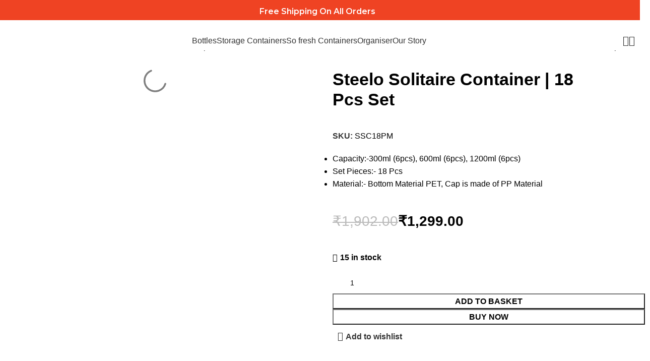

--- FILE ---
content_type: text/html; charset=UTF-8
request_url: https://steelo.in/product/steelo-solitaire-container-18-pcs-set/
body_size: 56835
content:
<!DOCTYPE html>
<html lang="en-GB">
<head>
	<meta charset="UTF-8">
	<link rel="profile" href="https://gmpg.org/xfn/11">
	<link rel="pingback" href="https://steelo.in/xmlrpc.php">

	<title>Steelo Solitaire Container | 18 Pcs Set &#8211; steelo.in</title>
<meta name='robots' content='max-image-preview:large' />
<!-- Google tag (gtag.js) consent mode dataLayer added by Site Kit -->
<script type="text/javascript" id="google_gtagjs-js-consent-mode-data-layer">
/* <![CDATA[ */
window.dataLayer = window.dataLayer || [];function gtag(){dataLayer.push(arguments);}
gtag('consent', 'default', {"ad_personalization":"denied","ad_storage":"denied","ad_user_data":"denied","analytics_storage":"denied","functionality_storage":"denied","security_storage":"denied","personalization_storage":"denied","region":["AT","BE","BG","CH","CY","CZ","DE","DK","EE","ES","FI","FR","GB","GR","HR","HU","IE","IS","IT","LI","LT","LU","LV","MT","NL","NO","PL","PT","RO","SE","SI","SK"],"wait_for_update":500});
window._googlesitekitConsentCategoryMap = {"statistics":["analytics_storage"],"marketing":["ad_storage","ad_user_data","ad_personalization"],"functional":["functionality_storage","security_storage"],"preferences":["personalization_storage"]};
window._googlesitekitConsents = {"ad_personalization":"denied","ad_storage":"denied","ad_user_data":"denied","analytics_storage":"denied","functionality_storage":"denied","security_storage":"denied","personalization_storage":"denied","region":["AT","BE","BG","CH","CY","CZ","DE","DK","EE","ES","FI","FR","GB","GR","HR","HU","IE","IS","IT","LI","LT","LU","LV","MT","NL","NO","PL","PT","RO","SE","SI","SK"],"wait_for_update":500};
/* ]]> */
</script>
<!-- End Google tag (gtag.js) consent mode dataLayer added by Site Kit -->
<script type='application/javascript'  id='pys-version-script'>console.log('PixelYourSite Free version 11.1.5.2');</script>
<link rel='dns-prefetch' href='//www.googletagmanager.com' />
<link rel='dns-prefetch' href='//fonts.googleapis.com' />
<link rel="alternate" type="application/rss+xml" title="steelo.in &raquo; Feed" href="https://steelo.in/feed/" />
<link rel="alternate" type="application/rss+xml" title="steelo.in &raquo; Comments Feed" href="https://steelo.in/comments/feed/" />
<link rel="alternate" type="application/rss+xml" title="steelo.in &raquo; Steelo Solitaire Container | 18 Pcs Set Comments Feed" href="https://steelo.in/product/steelo-solitaire-container-18-pcs-set/feed/" />
<link rel="alternate" title="oEmbed (JSON)" type="application/json+oembed" href="https://steelo.in/wp-json/oembed/1.0/embed?url=https%3A%2F%2Fsteelo.in%2Fproduct%2Fsteelo-solitaire-container-18-pcs-set%2F" />
<link rel="alternate" title="oEmbed (XML)" type="text/xml+oembed" href="https://steelo.in/wp-json/oembed/1.0/embed?url=https%3A%2F%2Fsteelo.in%2Fproduct%2Fsteelo-solitaire-container-18-pcs-set%2F&#038;format=xml" />
<style id='wp-img-auto-sizes-contain-inline-css' type='text/css'>
img:is([sizes=auto i],[sizes^="auto," i]){contain-intrinsic-size:3000px 1500px}
/*# sourceURL=wp-img-auto-sizes-contain-inline-css */
</style>
<style id='classic-theme-styles-inline-css' type='text/css'>
/*! This file is auto-generated */
.wp-block-button__link{color:#fff;background-color:#32373c;border-radius:9999px;box-shadow:none;text-decoration:none;padding:calc(.667em + 2px) calc(1.333em + 2px);font-size:1.125em}.wp-block-file__button{background:#32373c;color:#fff;text-decoration:none}
/*# sourceURL=/wp-includes/css/classic-themes.min.css */
</style>
<style id='safe-svg-svg-icon-style-inline-css' type='text/css'>
.safe-svg-cover{text-align:center}.safe-svg-cover .safe-svg-inside{display:inline-block;max-width:100%}.safe-svg-cover svg{fill:currentColor;height:100%;max-height:100%;max-width:100%;width:100%}

/*# sourceURL=https://steelo.in/wp-content/plugins/safe-svg/dist/safe-svg-block-frontend.css */
</style>
<style id='global-styles-inline-css' type='text/css'>
:root{--wp--preset--aspect-ratio--square: 1;--wp--preset--aspect-ratio--4-3: 4/3;--wp--preset--aspect-ratio--3-4: 3/4;--wp--preset--aspect-ratio--3-2: 3/2;--wp--preset--aspect-ratio--2-3: 2/3;--wp--preset--aspect-ratio--16-9: 16/9;--wp--preset--aspect-ratio--9-16: 9/16;--wp--preset--color--black: #000000;--wp--preset--color--cyan-bluish-gray: #abb8c3;--wp--preset--color--white: #ffffff;--wp--preset--color--pale-pink: #f78da7;--wp--preset--color--vivid-red: #cf2e2e;--wp--preset--color--luminous-vivid-orange: #ff6900;--wp--preset--color--luminous-vivid-amber: #fcb900;--wp--preset--color--light-green-cyan: #7bdcb5;--wp--preset--color--vivid-green-cyan: #00d084;--wp--preset--color--pale-cyan-blue: #8ed1fc;--wp--preset--color--vivid-cyan-blue: #0693e3;--wp--preset--color--vivid-purple: #9b51e0;--wp--preset--gradient--vivid-cyan-blue-to-vivid-purple: linear-gradient(135deg,rgb(6,147,227) 0%,rgb(155,81,224) 100%);--wp--preset--gradient--light-green-cyan-to-vivid-green-cyan: linear-gradient(135deg,rgb(122,220,180) 0%,rgb(0,208,130) 100%);--wp--preset--gradient--luminous-vivid-amber-to-luminous-vivid-orange: linear-gradient(135deg,rgb(252,185,0) 0%,rgb(255,105,0) 100%);--wp--preset--gradient--luminous-vivid-orange-to-vivid-red: linear-gradient(135deg,rgb(255,105,0) 0%,rgb(207,46,46) 100%);--wp--preset--gradient--very-light-gray-to-cyan-bluish-gray: linear-gradient(135deg,rgb(238,238,238) 0%,rgb(169,184,195) 100%);--wp--preset--gradient--cool-to-warm-spectrum: linear-gradient(135deg,rgb(74,234,220) 0%,rgb(151,120,209) 20%,rgb(207,42,186) 40%,rgb(238,44,130) 60%,rgb(251,105,98) 80%,rgb(254,248,76) 100%);--wp--preset--gradient--blush-light-purple: linear-gradient(135deg,rgb(255,206,236) 0%,rgb(152,150,240) 100%);--wp--preset--gradient--blush-bordeaux: linear-gradient(135deg,rgb(254,205,165) 0%,rgb(254,45,45) 50%,rgb(107,0,62) 100%);--wp--preset--gradient--luminous-dusk: linear-gradient(135deg,rgb(255,203,112) 0%,rgb(199,81,192) 50%,rgb(65,88,208) 100%);--wp--preset--gradient--pale-ocean: linear-gradient(135deg,rgb(255,245,203) 0%,rgb(182,227,212) 50%,rgb(51,167,181) 100%);--wp--preset--gradient--electric-grass: linear-gradient(135deg,rgb(202,248,128) 0%,rgb(113,206,126) 100%);--wp--preset--gradient--midnight: linear-gradient(135deg,rgb(2,3,129) 0%,rgb(40,116,252) 100%);--wp--preset--font-size--small: 13px;--wp--preset--font-size--medium: 20px;--wp--preset--font-size--large: 36px;--wp--preset--font-size--x-large: 42px;--wp--preset--spacing--20: 0.44rem;--wp--preset--spacing--30: 0.67rem;--wp--preset--spacing--40: 1rem;--wp--preset--spacing--50: 1.5rem;--wp--preset--spacing--60: 2.25rem;--wp--preset--spacing--70: 3.38rem;--wp--preset--spacing--80: 5.06rem;--wp--preset--shadow--natural: 6px 6px 9px rgba(0, 0, 0, 0.2);--wp--preset--shadow--deep: 12px 12px 50px rgba(0, 0, 0, 0.4);--wp--preset--shadow--sharp: 6px 6px 0px rgba(0, 0, 0, 0.2);--wp--preset--shadow--outlined: 6px 6px 0px -3px rgb(255, 255, 255), 6px 6px rgb(0, 0, 0);--wp--preset--shadow--crisp: 6px 6px 0px rgb(0, 0, 0);}:where(.is-layout-flex){gap: 0.5em;}:where(.is-layout-grid){gap: 0.5em;}body .is-layout-flex{display: flex;}.is-layout-flex{flex-wrap: wrap;align-items: center;}.is-layout-flex > :is(*, div){margin: 0;}body .is-layout-grid{display: grid;}.is-layout-grid > :is(*, div){margin: 0;}:where(.wp-block-columns.is-layout-flex){gap: 2em;}:where(.wp-block-columns.is-layout-grid){gap: 2em;}:where(.wp-block-post-template.is-layout-flex){gap: 1.25em;}:where(.wp-block-post-template.is-layout-grid){gap: 1.25em;}.has-black-color{color: var(--wp--preset--color--black) !important;}.has-cyan-bluish-gray-color{color: var(--wp--preset--color--cyan-bluish-gray) !important;}.has-white-color{color: var(--wp--preset--color--white) !important;}.has-pale-pink-color{color: var(--wp--preset--color--pale-pink) !important;}.has-vivid-red-color{color: var(--wp--preset--color--vivid-red) !important;}.has-luminous-vivid-orange-color{color: var(--wp--preset--color--luminous-vivid-orange) !important;}.has-luminous-vivid-amber-color{color: var(--wp--preset--color--luminous-vivid-amber) !important;}.has-light-green-cyan-color{color: var(--wp--preset--color--light-green-cyan) !important;}.has-vivid-green-cyan-color{color: var(--wp--preset--color--vivid-green-cyan) !important;}.has-pale-cyan-blue-color{color: var(--wp--preset--color--pale-cyan-blue) !important;}.has-vivid-cyan-blue-color{color: var(--wp--preset--color--vivid-cyan-blue) !important;}.has-vivid-purple-color{color: var(--wp--preset--color--vivid-purple) !important;}.has-black-background-color{background-color: var(--wp--preset--color--black) !important;}.has-cyan-bluish-gray-background-color{background-color: var(--wp--preset--color--cyan-bluish-gray) !important;}.has-white-background-color{background-color: var(--wp--preset--color--white) !important;}.has-pale-pink-background-color{background-color: var(--wp--preset--color--pale-pink) !important;}.has-vivid-red-background-color{background-color: var(--wp--preset--color--vivid-red) !important;}.has-luminous-vivid-orange-background-color{background-color: var(--wp--preset--color--luminous-vivid-orange) !important;}.has-luminous-vivid-amber-background-color{background-color: var(--wp--preset--color--luminous-vivid-amber) !important;}.has-light-green-cyan-background-color{background-color: var(--wp--preset--color--light-green-cyan) !important;}.has-vivid-green-cyan-background-color{background-color: var(--wp--preset--color--vivid-green-cyan) !important;}.has-pale-cyan-blue-background-color{background-color: var(--wp--preset--color--pale-cyan-blue) !important;}.has-vivid-cyan-blue-background-color{background-color: var(--wp--preset--color--vivid-cyan-blue) !important;}.has-vivid-purple-background-color{background-color: var(--wp--preset--color--vivid-purple) !important;}.has-black-border-color{border-color: var(--wp--preset--color--black) !important;}.has-cyan-bluish-gray-border-color{border-color: var(--wp--preset--color--cyan-bluish-gray) !important;}.has-white-border-color{border-color: var(--wp--preset--color--white) !important;}.has-pale-pink-border-color{border-color: var(--wp--preset--color--pale-pink) !important;}.has-vivid-red-border-color{border-color: var(--wp--preset--color--vivid-red) !important;}.has-luminous-vivid-orange-border-color{border-color: var(--wp--preset--color--luminous-vivid-orange) !important;}.has-luminous-vivid-amber-border-color{border-color: var(--wp--preset--color--luminous-vivid-amber) !important;}.has-light-green-cyan-border-color{border-color: var(--wp--preset--color--light-green-cyan) !important;}.has-vivid-green-cyan-border-color{border-color: var(--wp--preset--color--vivid-green-cyan) !important;}.has-pale-cyan-blue-border-color{border-color: var(--wp--preset--color--pale-cyan-blue) !important;}.has-vivid-cyan-blue-border-color{border-color: var(--wp--preset--color--vivid-cyan-blue) !important;}.has-vivid-purple-border-color{border-color: var(--wp--preset--color--vivid-purple) !important;}.has-vivid-cyan-blue-to-vivid-purple-gradient-background{background: var(--wp--preset--gradient--vivid-cyan-blue-to-vivid-purple) !important;}.has-light-green-cyan-to-vivid-green-cyan-gradient-background{background: var(--wp--preset--gradient--light-green-cyan-to-vivid-green-cyan) !important;}.has-luminous-vivid-amber-to-luminous-vivid-orange-gradient-background{background: var(--wp--preset--gradient--luminous-vivid-amber-to-luminous-vivid-orange) !important;}.has-luminous-vivid-orange-to-vivid-red-gradient-background{background: var(--wp--preset--gradient--luminous-vivid-orange-to-vivid-red) !important;}.has-very-light-gray-to-cyan-bluish-gray-gradient-background{background: var(--wp--preset--gradient--very-light-gray-to-cyan-bluish-gray) !important;}.has-cool-to-warm-spectrum-gradient-background{background: var(--wp--preset--gradient--cool-to-warm-spectrum) !important;}.has-blush-light-purple-gradient-background{background: var(--wp--preset--gradient--blush-light-purple) !important;}.has-blush-bordeaux-gradient-background{background: var(--wp--preset--gradient--blush-bordeaux) !important;}.has-luminous-dusk-gradient-background{background: var(--wp--preset--gradient--luminous-dusk) !important;}.has-pale-ocean-gradient-background{background: var(--wp--preset--gradient--pale-ocean) !important;}.has-electric-grass-gradient-background{background: var(--wp--preset--gradient--electric-grass) !important;}.has-midnight-gradient-background{background: var(--wp--preset--gradient--midnight) !important;}.has-small-font-size{font-size: var(--wp--preset--font-size--small) !important;}.has-medium-font-size{font-size: var(--wp--preset--font-size--medium) !important;}.has-large-font-size{font-size: var(--wp--preset--font-size--large) !important;}.has-x-large-font-size{font-size: var(--wp--preset--font-size--x-large) !important;}
:where(.wp-block-post-template.is-layout-flex){gap: 1.25em;}:where(.wp-block-post-template.is-layout-grid){gap: 1.25em;}
:where(.wp-block-term-template.is-layout-flex){gap: 1.25em;}:where(.wp-block-term-template.is-layout-grid){gap: 1.25em;}
:where(.wp-block-columns.is-layout-flex){gap: 2em;}:where(.wp-block-columns.is-layout-grid){gap: 2em;}
:root :where(.wp-block-pullquote){font-size: 1.5em;line-height: 1.6;}
/*# sourceURL=global-styles-inline-css */
</style>
<link rel='stylesheet' id='min-and-max-quantity-for-woocommerce-css' href='https://steelo.in/wp-content/plugins/min-and-max-quantity-for-woocommerce/public/css/mmqw-for-woocommerce-public.css?ver=2.1.1' type='text/css' media='all' />
<style id='woocommerce-inline-inline-css' type='text/css'>
.woocommerce form .form-row .required { visibility: visible; }
/*# sourceURL=woocommerce-inline-inline-css */
</style>
<link rel='stylesheet' id='it-gift-owl-carousel-style-css' href='https://steelo.in/wp-content/plugins/ithemeland-free-gifts-for-woo/frontend/assets/css/owl-carousel/owl.carousel.min.css?ver=3.3.0' type='text/css' media='all' />
<link rel='stylesheet' id='it-gift-dropdown-css-css' href='https://steelo.in/wp-content/plugins/ithemeland-free-gifts-for-woo/frontend/assets/css/dropdown/dropdown.css?ver=3.3.0' type='text/css' media='all' />
<link rel='stylesheet' id='it-gift-style-css' href='https://steelo.in/wp-content/plugins/ithemeland-free-gifts-for-woo/frontend/assets/css/style/style.css?ver=3.3.0' type='text/css' media='all' />
<link rel='stylesheet' id='it-gift-popup-css' href='https://steelo.in/wp-content/plugins/ithemeland-free-gifts-for-woo/frontend/assets/css/popup/popup.css?ver=3.3.0' type='text/css' media='all' />
<link rel='stylesheet' id='veb-variation-swatches-css' href='https://steelo.in/wp-content/plugins/veb-variation-swatches/assets/css/frontend.min.css?ver=1733530439' type='text/css' media='all' />
<style id='veb-variation-swatches-inline-css' type='text/css'>
:root {
--inwp-tick:url("data:image/svg+xml;utf8,%3Csvg filter='drop-shadow(0px 0px 2px rgb(0 0 0 / .8))' xmlns='http://www.w3.org/2000/svg'  viewBox='0 0 30 30'%3E%3Cpath fill='none' stroke='%23ffffff' stroke-linecap='round' stroke-linejoin='round' stroke-width='4' d='M4 16L11 23 27 7'/%3E%3C/svg%3E");

--inwp-cross:url("data:image/svg+xml;utf8,%3Csvg filter='drop-shadow(0px 0px 5px rgb(255 255 255 / .6))' xmlns='http://www.w3.org/2000/svg' width='72px' height='72px' viewBox='0 0 24 24'%3E%3Cpath fill='none' stroke='%23ff0000' stroke-linecap='round' stroke-width='0.6' d='M5 5L19 19M19 5L5 19'/%3E%3C/svg%3E");
--inwp-position:flex-start;
--inwp-single-product-large-item-width:40px;
--inwp-single-product-large-item-height:40px;
--inwp-single-product-large-item-font-size:16px;
--inwp-single-product-item-width:50px;
--inwp-single-product-item-height:50px;
--inwp-single-product-item-font-size:16px;
--inwp-archive-product-item-width:30px;
--inwp-archive-product-item-height:30px;
--inwp-archive-product-item-font-size:16px;
--inwp-tooltip-background-color:#333333;
--inwp-tooltip-text-color:#FFFFFF;
--inwp-item-box-shadow:0 0 0 1px #a8a8a8;
--inwp-item-background-color:#FFFFFF;
--inwp-item-text-color:#000000;
--inwp-hover-item-box-shadow:0 0 0 3px #000000;
--inwp-hover-item-background-color:#FFFFFF;
--inwp-hover-item-text-color:#000000;
--inwp-selected-item-box-shadow:0 0 0 2px #000000;
--inwp-selected-item-background-color:#FFFFFF;
--inwp-selected-item-text-color:#000000}
/*# sourceURL=veb-variation-swatches-inline-css */
</style>
<link rel='stylesheet' id='veb-variation-gallery-slider-css' href='https://steelo.in/wp-content/plugins/veb-variation-swatches/modules/veb-variation-gallery/assets/css/slick.min.css?ver=1.8.1' type='text/css' media='all' />
<link rel='stylesheet' id='dashicons-css' href='https://steelo.in/wp-includes/css/dashicons.min.css?ver=6.9' type='text/css' media='all' />
<link rel='stylesheet' id='veb-variation-gallery-css' href='https://steelo.in/wp-content/plugins/veb-variation-swatches/modules/veb-variation-gallery/assets/css/frontend.min.css?ver=1733530439' type='text/css' media='all' />
<style id='veb-variation-gallery-inline-css' type='text/css'>
:root {--iwp-thumbnail-item: 4;--iwp-thumbnail-item-gap: 0px;--iwp-single-image-size: 1200px;--iwp-gallery-width: 30%;--iwp-gallery-margin: 30px;}.woo-variation-product-gallery {max-width: 30% !important;width: 100%;}@media only screen and (max-width: 768px) {.woo-variation-product-gallery {width: 720px;max-width: 100% !important;}}@media only screen and (max-width: 480px) {.woo-variation-product-gallery {width: 320px;max-width: 100% !important;}}
/*# sourceURL=veb-variation-gallery-inline-css */
</style>
<link rel='stylesheet' id='elementor-frontend-css' href='https://steelo.in/wp-content/uploads/elementor/css/custom-frontend.min.css?ver=1769472794' type='text/css' media='all' />
<style id='elementor-frontend-inline-css' type='text/css'>
.elementor-kit-30{--e-global-color-primary:#6EC1E4;--e-global-color-secondary:#000000;--e-global-color-text:#000000;--e-global-color-accent:#61CE70;--e-global-typography-primary-font-family:"Roboto";--e-global-typography-primary-font-weight:600;--e-global-typography-secondary-font-family:"Roboto Slab";--e-global-typography-secondary-font-weight:400;--e-global-typography-text-font-family:"Roboto";--e-global-typography-text-font-weight:400;--e-global-typography-accent-font-family:"Roboto";--e-global-typography-accent-font-weight:500;--e-global-typography-e730fbd-font-size:127px;}.elementor-section.elementor-section-boxed > .elementor-container{max-width:1140px;}.e-con{--container-max-width:1140px;--container-default-padding-top:0px;--container-default-padding-right:0px;--container-default-padding-bottom:0px;--container-default-padding-left:0px;}.elementor-widget:not(:last-child){--kit-widget-spacing:20px;}.elementor-element{--widgets-spacing:20px 20px;--widgets-spacing-row:20px;--widgets-spacing-column:20px;}{}h1.entry-title{display:var(--page-title-display);}@media(max-width:1024px){.elementor-section.elementor-section-boxed > .elementor-container{max-width:1024px;}.e-con{--container-max-width:1024px;}}@media(max-width:768px){.elementor-section.elementor-section-boxed > .elementor-container{max-width:767px;}.e-con{--container-max-width:767px;}}
/*# sourceURL=elementor-frontend-inline-css */
</style>
<link rel='stylesheet' id='font-awesome-5-all-css' href='https://steelo.in/wp-content/plugins/elementor/assets/lib/font-awesome/css/all.min.css?ver=3.34.3' type='text/css' media='all' />
<link rel='stylesheet' id='font-awesome-4-shim-css' href='https://steelo.in/wp-content/plugins/elementor/assets/lib/font-awesome/css/v4-shims.min.css?ver=3.34.3' type='text/css' media='all' />
<link rel='stylesheet' id='woodmart-style-css' href='https://steelo.in/wp-content/themes/woodmart/css/parts/base.min.css?ver=8.0.4' type='text/css' media='all' />
<link rel='stylesheet' id='wd-helpers-wpb-elem-css' href='https://steelo.in/wp-content/themes/woodmart/css/parts/helpers-wpb-elem.min.css?ver=8.0.4' type='text/css' media='all' />
<link rel='stylesheet' id='wd-widget-tag-cloud-css' href='https://steelo.in/wp-content/themes/woodmart/css/parts/widget-tag-cloud.min.css?ver=8.0.4' type='text/css' media='all' />
<link rel='stylesheet' id='wd-widget-recent-post-comments-css' href='https://steelo.in/wp-content/themes/woodmart/css/parts/widget-recent-post-comments.min.css?ver=8.0.4' type='text/css' media='all' />
<link rel='stylesheet' id='wd-widget-wd-recent-posts-css' href='https://steelo.in/wp-content/themes/woodmart/css/parts/widget-wd-recent-posts.min.css?ver=8.0.4' type='text/css' media='all' />
<link rel='stylesheet' id='wd-widget-nav-css' href='https://steelo.in/wp-content/themes/woodmart/css/parts/widget-nav.min.css?ver=8.0.4' type='text/css' media='all' />
<link rel='stylesheet' id='wd-widget-wd-layered-nav-css' href='https://steelo.in/wp-content/themes/woodmart/css/parts/woo-widget-wd-layered-nav.min.css?ver=8.0.4' type='text/css' media='all' />
<link rel='stylesheet' id='wd-woo-mod-swatches-base-css' href='https://steelo.in/wp-content/themes/woodmart/css/parts/woo-mod-swatches-base.min.css?ver=8.0.4' type='text/css' media='all' />
<link rel='stylesheet' id='wd-woo-mod-swatches-filter-css' href='https://steelo.in/wp-content/themes/woodmart/css/parts/woo-mod-swatches-filter.min.css?ver=8.0.4' type='text/css' media='all' />
<link rel='stylesheet' id='wd-widget-product-cat-css' href='https://steelo.in/wp-content/themes/woodmart/css/parts/woo-widget-product-cat.min.css?ver=8.0.4' type='text/css' media='all' />
<link rel='stylesheet' id='wd-widget-slider-price-filter-css' href='https://steelo.in/wp-content/themes/woodmart/css/parts/woo-widget-slider-price-filter.min.css?ver=8.0.4' type='text/css' media='all' />
<link rel='stylesheet' id='wd-wpcf7-css' href='https://steelo.in/wp-content/themes/woodmart/css/parts/int-wpcf7.min.css?ver=8.0.4' type='text/css' media='all' />
<link rel='stylesheet' id='wd-elementor-base-css' href='https://steelo.in/wp-content/themes/woodmart/css/parts/int-elem-base.min.css?ver=8.0.4' type='text/css' media='all' />
<link rel='stylesheet' id='wd-woocommerce-base-css' href='https://steelo.in/wp-content/themes/woodmart/css/parts/woocommerce-base.min.css?ver=8.0.4' type='text/css' media='all' />
<link rel='stylesheet' id='wd-mod-star-rating-css' href='https://steelo.in/wp-content/themes/woodmart/css/parts/mod-star-rating.min.css?ver=8.0.4' type='text/css' media='all' />
<link rel='stylesheet' id='wd-woo-el-track-order-css' href='https://steelo.in/wp-content/themes/woodmart/css/parts/woo-el-track-order.min.css?ver=8.0.4' type='text/css' media='all' />
<link rel='stylesheet' id='wd-woocommerce-block-notices-css' href='https://steelo.in/wp-content/themes/woodmart/css/parts/woo-mod-block-notices.min.css?ver=8.0.4' type='text/css' media='all' />
<link rel='stylesheet' id='wd-woo-mod-quantity-css' href='https://steelo.in/wp-content/themes/woodmart/css/parts/woo-mod-quantity.min.css?ver=8.0.4' type='text/css' media='all' />
<link rel='stylesheet' id='wd-woo-single-prod-el-base-css' href='https://steelo.in/wp-content/themes/woodmart/css/parts/woo-single-prod-el-base.min.css?ver=8.0.4' type='text/css' media='all' />
<link rel='stylesheet' id='wd-woo-mod-stock-status-css' href='https://steelo.in/wp-content/themes/woodmart/css/parts/woo-mod-stock-status.min.css?ver=8.0.4' type='text/css' media='all' />
<link rel='stylesheet' id='wd-woo-opt-hide-larger-price-css' href='https://steelo.in/wp-content/themes/woodmart/css/parts/woo-opt-hide-larger-price.min.css?ver=8.0.4' type='text/css' media='all' />
<link rel='stylesheet' id='wd-woo-mod-shop-attributes-css' href='https://steelo.in/wp-content/themes/woodmart/css/parts/woo-mod-shop-attributes.min.css?ver=8.0.4' type='text/css' media='all' />
<link rel='stylesheet' id='wd-wp-blocks-css' href='https://steelo.in/wp-content/themes/woodmart/css/parts/wp-blocks.min.css?ver=8.0.4' type='text/css' media='all' />
<link rel='stylesheet' id='wd-header-base-css' href='https://steelo.in/wp-content/themes/woodmart/css/parts/header-base.min.css?ver=8.0.4' type='text/css' media='all' />
<link rel='stylesheet' id='wd-mod-tools-css' href='https://steelo.in/wp-content/themes/woodmart/css/parts/mod-tools.min.css?ver=8.0.4' type='text/css' media='all' />
<link rel='stylesheet' id='wd-header-elements-base-css' href='https://steelo.in/wp-content/themes/woodmart/css/parts/header-el-base.min.css?ver=8.0.4' type='text/css' media='all' />
<link rel='stylesheet' id='wd-woo-mod-login-form-css' href='https://steelo.in/wp-content/themes/woodmart/css/parts/woo-mod-login-form.min.css?ver=8.0.4' type='text/css' media='all' />
<link rel='stylesheet' id='wd-header-my-account-css' href='https://steelo.in/wp-content/themes/woodmart/css/parts/header-el-my-account.min.css?ver=8.0.4' type='text/css' media='all' />
<link rel='stylesheet' id='wd-header-search-css' href='https://steelo.in/wp-content/themes/woodmart/css/parts/header-el-search.min.css?ver=8.0.4' type='text/css' media='all' />
<link rel='stylesheet' id='wd-header-cart-side-css' href='https://steelo.in/wp-content/themes/woodmart/css/parts/header-el-cart-side.min.css?ver=8.0.4' type='text/css' media='all' />
<link rel='stylesheet' id='wd-header-cart-css' href='https://steelo.in/wp-content/themes/woodmart/css/parts/header-el-cart.min.css?ver=8.0.4' type='text/css' media='all' />
<link rel='stylesheet' id='wd-widget-shopping-cart-css' href='https://steelo.in/wp-content/themes/woodmart/css/parts/woo-widget-shopping-cart.min.css?ver=8.0.4' type='text/css' media='all' />
<link rel='stylesheet' id='wd-widget-product-list-css' href='https://steelo.in/wp-content/themes/woodmart/css/parts/woo-widget-product-list.min.css?ver=8.0.4' type='text/css' media='all' />
<link rel='stylesheet' id='wd-header-mobile-nav-dropdown-css' href='https://steelo.in/wp-content/themes/woodmart/css/parts/header-el-mobile-nav-dropdown.min.css?ver=8.0.4' type='text/css' media='all' />
<link rel='stylesheet' id='wd-woo-single-prod-builder-css' href='https://steelo.in/wp-content/themes/woodmart/css/parts/woo-single-prod-builder.min.css?ver=8.0.4' type='text/css' media='all' />
<link rel='stylesheet' id='wd-woo-single-prod-el-navigation-css' href='https://steelo.in/wp-content/themes/woodmart/css/parts/woo-single-prod-el-navigation.min.css?ver=8.0.4' type='text/css' media='all' />
<link rel='stylesheet' id='wd-section-title-css' href='https://steelo.in/wp-content/themes/woodmart/css/parts/el-section-title.min.css?ver=8.0.4' type='text/css' media='all' />
<link rel='stylesheet' id='wd-section-title-style-under-and-over-css' href='https://steelo.in/wp-content/themes/woodmart/css/parts/el-section-title-style-under-and-over.min.css?ver=8.0.4' type='text/css' media='all' />
<link rel='stylesheet' id='wd-mod-comments-css' href='https://steelo.in/wp-content/themes/woodmart/css/parts/mod-comments.min.css?ver=8.0.4' type='text/css' media='all' />
<link rel='stylesheet' id='wd-woo-single-prod-el-reviews-css' href='https://steelo.in/wp-content/themes/woodmart/css/parts/woo-single-prod-el-reviews.min.css?ver=8.0.4' type='text/css' media='all' />
<link rel='stylesheet' id='wd-woo-single-prod-el-reviews-style-2-css' href='https://steelo.in/wp-content/themes/woodmart/css/parts/woo-single-prod-el-reviews-style-2.min.css?ver=8.0.4' type='text/css' media='all' />
<link rel='stylesheet' id='wd-woo-single-prod-el-tabs-opt-layout-all-open-css' href='https://steelo.in/wp-content/themes/woodmart/css/parts/woo-single-prod-el-tabs-opt-layout-all-open.min.css?ver=8.0.4' type='text/css' media='all' />
<link rel='stylesheet' id='wd-woo-opt-title-limit-css' href='https://steelo.in/wp-content/themes/woodmart/css/parts/woo-opt-title-limit.min.css?ver=8.0.4' type='text/css' media='all' />
<link rel='stylesheet' id='wd-woo-opt-stretch-cont-css' href='https://steelo.in/wp-content/themes/woodmart/css/parts/woo-opt-stretch-cont.min.css?ver=8.0.4' type='text/css' media='all' />
<link rel='stylesheet' id='wd-woo-opt-products-bg-css' href='https://steelo.in/wp-content/themes/woodmart/css/parts/woo-opt-products-bg.min.css?ver=8.0.4' type='text/css' media='all' />
<link rel='stylesheet' id='wd-widget-collapse-css' href='https://steelo.in/wp-content/themes/woodmart/css/parts/opt-widget-collapse.min.css?ver=8.0.4' type='text/css' media='all' />
<link rel='stylesheet' id='wd-footer-base-css' href='https://steelo.in/wp-content/themes/woodmart/css/parts/footer-base.min.css?ver=8.0.4' type='text/css' media='all' />
<link rel='stylesheet' id='wd-text-block-css' href='https://steelo.in/wp-content/themes/woodmart/css/parts/el-text-block.min.css?ver=8.0.4' type='text/css' media='all' />
<link rel='stylesheet' id='wd-info-box-css' href='https://steelo.in/wp-content/themes/woodmart/css/parts/el-info-box.min.css?ver=8.0.4' type='text/css' media='all' />
<link rel='stylesheet' id='wd-social-icons-css' href='https://steelo.in/wp-content/themes/woodmart/css/parts/el-social-icons.min.css?ver=8.0.4' type='text/css' media='all' />
<link rel='stylesheet' id='wd-list-css' href='https://steelo.in/wp-content/themes/woodmart/css/parts/el-list.min.css?ver=8.0.4' type='text/css' media='all' />
<link rel='stylesheet' id='wd-el-list-css' href='https://steelo.in/wp-content/themes/woodmart/css/parts/el-list-wpb-elem.min.css?ver=8.0.4' type='text/css' media='all' />
<link rel='stylesheet' id='wd-scroll-top-css' href='https://steelo.in/wp-content/themes/woodmart/css/parts/opt-scrolltotop.min.css?ver=8.0.4' type='text/css' media='all' />
<link rel='stylesheet' id='wd-wd-search-results-css' href='https://steelo.in/wp-content/themes/woodmart/css/parts/wd-search-results.min.css?ver=8.0.4' type='text/css' media='all' />
<link rel='stylesheet' id='wd-wd-search-form-css' href='https://steelo.in/wp-content/themes/woodmart/css/parts/wd-search-form.min.css?ver=8.0.4' type='text/css' media='all' />
<link rel='stylesheet' id='wd-header-my-account-sidebar-css' href='https://steelo.in/wp-content/themes/woodmart/css/parts/header-el-my-account-sidebar.min.css?ver=8.0.4' type='text/css' media='all' />
<link rel='stylesheet' id='wd-header-search-fullscreen-css' href='https://steelo.in/wp-content/themes/woodmart/css/parts/header-el-search-fullscreen-general.min.css?ver=8.0.4' type='text/css' media='all' />
<link rel='stylesheet' id='wd-header-search-fullscreen-1-css' href='https://steelo.in/wp-content/themes/woodmart/css/parts/header-el-search-fullscreen-1.min.css?ver=8.0.4' type='text/css' media='all' />
<link rel='stylesheet' id='xts-style-header_290703-css' href='https://steelo.in/wp-content/uploads/2025/03/xts-header_290703-1741262497.css?ver=8.0.4' type='text/css' media='all' />
<link rel='stylesheet' id='xts-style-theme_settings_default-css' href='https://steelo.in/wp-content/uploads/2025/02/xts-theme_settings_default-1740647605.css?ver=8.0.4' type='text/css' media='all' />
<link rel='stylesheet' id='xts-google-fonts-css' href='https://fonts.googleapis.com/css?family=Montserrat%3A400%2C600%2C500%7CPoppins%3A400%2C600&#038;ver=8.0.4' type='text/css' media='all' />
<link rel='stylesheet' id='elementor-gf-local-roboto-css' href='http://steelo.in/wp-content/uploads/elementor/google-fonts/css/roboto.css?ver=1742256860' type='text/css' media='all' />
<link rel='stylesheet' id='elementor-gf-local-robotoslab-css' href='http://steelo.in/wp-content/uploads/elementor/google-fonts/css/robotoslab.css?ver=1742256881' type='text/css' media='all' />
<script type="text/template" id="tmpl-variation-template">
	<div class="woocommerce-variation-description">{{{ data.variation.variation_description }}}</div>
	<div class="woocommerce-variation-price">{{{ data.variation.price_html }}}</div>
	<div class="woocommerce-variation-availability">{{{ data.variation.availability_html }}}</div>
</script>
<script type="text/template" id="tmpl-unavailable-variation-template">
	<p role="alert">Sorry, this product is unavailable. Please choose a different combination.</p>
</script>
<script type="text/javascript" id="woocommerce-google-analytics-integration-gtag-js-after">
/* <![CDATA[ */
/* Google Analytics for WooCommerce (gtag.js) */
					window.dataLayer = window.dataLayer || [];
					function gtag(){dataLayer.push(arguments);}
					// Set up default consent state.
					for ( const mode of [{"analytics_storage":"denied","ad_storage":"denied","ad_user_data":"denied","ad_personalization":"denied","region":["AT","BE","BG","HR","CY","CZ","DK","EE","FI","FR","DE","GR","HU","IS","IE","IT","LV","LI","LT","LU","MT","NL","NO","PL","PT","RO","SK","SI","ES","SE","GB","CH"]}] || [] ) {
						gtag( "consent", "default", { "wait_for_update": 500, ...mode } );
					}
					gtag("js", new Date());
					gtag("set", "developer_id.dOGY3NW", true);
					gtag("config", "G-G9M04HP2J7", {"track_404":true,"allow_google_signals":true,"logged_in":false,"linker":{"domains":[],"allow_incoming":false},"custom_map":{"dimension1":"logged_in"}});
//# sourceURL=woocommerce-google-analytics-integration-gtag-js-after
/* ]]> */
</script>
<script type="text/javascript" src="https://steelo.in/wp-includes/js/jquery/jquery.min.js?ver=3.7.1" id="jquery-core-js"></script>
<script type="text/javascript" src="https://steelo.in/wp-includes/js/jquery/jquery-migrate.min.js?ver=3.4.1" id="jquery-migrate-js"></script>
<script type="text/javascript" id="min-and-max-quantity-for-woocommerce-js-extra">
/* <![CDATA[ */
var mmqw_plugin_vars = {"one_quantity":"Quantity: ","change_qty_html":"1"};
//# sourceURL=min-and-max-quantity-for-woocommerce-js-extra
/* ]]> */
</script>
<script type="text/javascript" src="https://steelo.in/wp-content/plugins/min-and-max-quantity-for-woocommerce/public/js/mmqw-for-woocommerce-public.js?ver=2.1.1" id="min-and-max-quantity-for-woocommerce-js"></script>
<script type="text/javascript" src="https://steelo.in/wp-content/plugins/woocommerce/assets/js/jquery-blockui/jquery.blockUI.min.js?ver=2.7.0-wc.10.4.3" id="wc-jquery-blockui-js" data-wp-strategy="defer"></script>
<script type="text/javascript" id="wc-add-to-cart-js-extra">
/* <![CDATA[ */
var wc_add_to_cart_params = {"ajax_url":"/wp-admin/admin-ajax.php","wc_ajax_url":"/?wc-ajax=%%endpoint%%","i18n_view_cart":"View basket","cart_url":"https://steelo.in/cart/","is_cart":"","cart_redirect_after_add":"no"};
//# sourceURL=wc-add-to-cart-js-extra
/* ]]> */
</script>
<script type="text/javascript" src="https://steelo.in/wp-content/plugins/woocommerce/assets/js/frontend/add-to-cart.min.js?ver=10.4.3" id="wc-add-to-cart-js" defer="defer" data-wp-strategy="defer"></script>
<script type="text/javascript" src="https://steelo.in/wp-content/plugins/woocommerce/assets/js/zoom/jquery.zoom.min.js?ver=1.7.21-wc.10.4.3" id="wc-zoom-js" defer="defer" data-wp-strategy="defer"></script>
<script type="text/javascript" src="https://steelo.in/wp-content/plugins/woocommerce/assets/js/photoswipe/photoswipe.min.js?ver=4.1.1-wc.10.4.3" id="wc-photoswipe-js" defer="defer" data-wp-strategy="defer"></script>
<script type="text/javascript" src="https://steelo.in/wp-content/plugins/woocommerce/assets/js/photoswipe/photoswipe-ui-default.min.js?ver=4.1.1-wc.10.4.3" id="wc-photoswipe-ui-default-js" defer="defer" data-wp-strategy="defer"></script>
<script type="text/javascript" id="wc-single-product-js-extra">
/* <![CDATA[ */
var wc_single_product_params = {"i18n_required_rating_text":"Please select a rating","i18n_rating_options":["1 of 5 stars","2 of 5 stars","3 of 5 stars","4 of 5 stars","5 of 5 stars"],"i18n_product_gallery_trigger_text":"View full-screen image gallery","review_rating_required":"yes","flexslider":{"rtl":false,"animation":"slide","smoothHeight":true,"directionNav":false,"controlNav":"thumbnails","slideshow":false,"animationSpeed":500,"animationLoop":false,"allowOneSlide":false},"zoom_enabled":"","zoom_options":[],"photoswipe_enabled":"1","photoswipe_options":{"shareEl":false,"closeOnScroll":false,"history":false,"hideAnimationDuration":0,"showAnimationDuration":0},"flexslider_enabled":""};
//# sourceURL=wc-single-product-js-extra
/* ]]> */
</script>
<script type="text/javascript" src="https://steelo.in/wp-content/plugins/woocommerce/assets/js/frontend/single-product.min.js?ver=10.4.3" id="wc-single-product-js" defer="defer" data-wp-strategy="defer"></script>
<script type="text/javascript" src="https://steelo.in/wp-content/plugins/woocommerce/assets/js/js-cookie/js.cookie.min.js?ver=2.1.4-wc.10.4.3" id="wc-js-cookie-js" defer="defer" data-wp-strategy="defer"></script>
<script type="text/javascript" id="woocommerce-js-extra">
/* <![CDATA[ */
var woocommerce_params = {"ajax_url":"/wp-admin/admin-ajax.php","wc_ajax_url":"/?wc-ajax=%%endpoint%%","i18n_password_show":"Show password","i18n_password_hide":"Hide password"};
//# sourceURL=woocommerce-js-extra
/* ]]> */
</script>
<script type="text/javascript" src="https://steelo.in/wp-content/plugins/woocommerce/assets/js/frontend/woocommerce.min.js?ver=10.4.3" id="woocommerce-js" defer="defer" data-wp-strategy="defer"></script>
<script type="text/javascript" src="https://steelo.in/wp-content/plugins/ithemeland-free-gifts-for-woo/frontend/assets/js/owl-carousel/owl.carousel.min.js?ver=3.3.0" id="owl-carousel-js"></script>
<script type="text/javascript" src="https://steelo.in/wp-content/plugins/ithemeland-free-gifts-for-woo/frontend/assets/js/scrollbar/jquery.scrollbar.min.js?ver=3.3.0" id="pw-gift-scrollbar-js-js"></script>
<script type="text/javascript" src="https://steelo.in/wp-content/plugins/pixelyoursite/dist/scripts/jquery.bind-first-0.2.3.min.js?ver=0.2.3" id="jquery-bind-first-js"></script>
<script type="text/javascript" src="https://steelo.in/wp-content/plugins/pixelyoursite/dist/scripts/js.cookie-2.1.3.min.js?ver=2.1.3" id="js-cookie-pys-js"></script>
<script type="text/javascript" src="https://steelo.in/wp-content/plugins/pixelyoursite/dist/scripts/tld.min.js?ver=2.3.1" id="js-tld-js"></script>
<script type="text/javascript" id="pys-js-extra">
/* <![CDATA[ */
var pysOptions = {"staticEvents":{"facebook":{"woo_view_content":[{"delay":0,"type":"static","name":"ViewContent","pixelIds":["785082643849477"],"eventID":"ed49afc4-92f1-4545-9735-3607bf66b41f","params":{"content_ids":["9991"],"content_type":"product","content_name":"Steelo Solitaire Container | 18 Pcs Set","category_name":"All Product, Storage Containers, Solitaire Containers","value":"1299","currency":"INR","contents":[{"id":"9991","quantity":1}],"product_price":"1299","page_title":"Steelo Solitaire Container | 18 Pcs Set","post_type":"product","post_id":9991,"plugin":"PixelYourSite","user_role":"guest","event_url":"steelo.in/product/steelo-solitaire-container-18-pcs-set/"},"e_id":"woo_view_content","ids":[],"hasTimeWindow":false,"timeWindow":0,"woo_order":"","edd_order":""}],"init_event":[{"delay":0,"type":"static","ajaxFire":false,"name":"PageView","pixelIds":["785082643849477"],"eventID":"32a88315-e97b-4da6-acba-c9c7d6cf381c","params":{"page_title":"Steelo Solitaire Container | 18 Pcs Set","post_type":"product","post_id":9991,"plugin":"PixelYourSite","user_role":"guest","event_url":"steelo.in/product/steelo-solitaire-container-18-pcs-set/"},"e_id":"init_event","ids":[],"hasTimeWindow":false,"timeWindow":0,"woo_order":"","edd_order":""}]}},"dynamicEvents":[],"triggerEvents":[],"triggerEventTypes":[],"facebook":{"pixelIds":["785082643849477"],"advancedMatching":[],"advancedMatchingEnabled":false,"removeMetadata":true,"wooVariableAsSimple":false,"serverApiEnabled":false,"wooCRSendFromServer":false,"send_external_id":null,"enabled_medical":false,"do_not_track_medical_param":["event_url","post_title","page_title","landing_page","content_name","categories","category_name","tags"],"meta_ldu":false},"debug":"","siteUrl":"https://steelo.in","ajaxUrl":"https://steelo.in/wp-admin/admin-ajax.php","ajax_event":"86d511b6be","enable_remove_download_url_param":"1","cookie_duration":"7","last_visit_duration":"60","enable_success_send_form":"","ajaxForServerEvent":"1","ajaxForServerStaticEvent":"1","useSendBeacon":"1","send_external_id":"1","external_id_expire":"180","track_cookie_for_subdomains":"1","google_consent_mode":"1","gdpr":{"ajax_enabled":false,"all_disabled_by_api":false,"facebook_disabled_by_api":false,"analytics_disabled_by_api":false,"google_ads_disabled_by_api":false,"pinterest_disabled_by_api":false,"bing_disabled_by_api":false,"reddit_disabled_by_api":false,"externalID_disabled_by_api":false,"facebook_prior_consent_enabled":true,"analytics_prior_consent_enabled":true,"google_ads_prior_consent_enabled":null,"pinterest_prior_consent_enabled":true,"bing_prior_consent_enabled":true,"cookiebot_integration_enabled":false,"cookiebot_facebook_consent_category":"marketing","cookiebot_analytics_consent_category":"statistics","cookiebot_tiktok_consent_category":"marketing","cookiebot_google_ads_consent_category":"marketing","cookiebot_pinterest_consent_category":"marketing","cookiebot_bing_consent_category":"marketing","consent_magic_integration_enabled":false,"real_cookie_banner_integration_enabled":false,"cookie_notice_integration_enabled":false,"cookie_law_info_integration_enabled":false,"analytics_storage":{"enabled":true,"value":"granted","filter":false},"ad_storage":{"enabled":true,"value":"granted","filter":false},"ad_user_data":{"enabled":true,"value":"granted","filter":false},"ad_personalization":{"enabled":true,"value":"granted","filter":false}},"cookie":{"disabled_all_cookie":false,"disabled_start_session_cookie":false,"disabled_advanced_form_data_cookie":false,"disabled_landing_page_cookie":false,"disabled_first_visit_cookie":false,"disabled_trafficsource_cookie":false,"disabled_utmTerms_cookie":false,"disabled_utmId_cookie":false},"tracking_analytics":{"TrafficSource":"direct","TrafficLanding":"undefined","TrafficUtms":[],"TrafficUtmsId":[]},"GATags":{"ga_datalayer_type":"default","ga_datalayer_name":"dataLayerPYS"},"woo":{"enabled":true,"enabled_save_data_to_orders":true,"addToCartOnButtonEnabled":true,"addToCartOnButtonValueEnabled":true,"addToCartOnButtonValueOption":"price","singleProductId":9991,"removeFromCartSelector":"form.woocommerce-cart-form .remove","addToCartCatchMethod":"add_cart_hook","is_order_received_page":false,"containOrderId":false},"edd":{"enabled":false},"cache_bypass":"1769508521"};
//# sourceURL=pys-js-extra
/* ]]> */
</script>
<script type="text/javascript" src="https://steelo.in/wp-content/plugins/pixelyoursite/dist/scripts/public.js?ver=11.1.5.2" id="pys-js"></script>
<script type="text/javascript" src="https://steelo.in/wp-content/plugins/elementor/assets/lib/font-awesome/js/v4-shims.min.js?ver=3.34.3" id="font-awesome-4-shim-js"></script>
<script type="text/javascript" src="https://steelo.in/wp-content/themes/woodmart/js/libs/device.min.js?ver=8.0.4" id="wd-device-library-js"></script>
<script type="text/javascript" src="https://steelo.in/wp-content/themes/woodmart/js/scripts/global/scrollBar.min.js?ver=8.0.4" id="wd-scrollbar-js"></script>
<link rel="https://api.w.org/" href="https://steelo.in/wp-json/" /><link rel="alternate" title="JSON" type="application/json" href="https://steelo.in/wp-json/wp/v2/product/9991" /><link rel="EditURI" type="application/rsd+xml" title="RSD" href="https://steelo.in/xmlrpc.php?rsd" />
<meta name="generator" content="WordPress 6.9" />
<meta name="generator" content="WooCommerce 10.4.3" />
<link rel="canonical" href="https://steelo.in/product/steelo-solitaire-container-18-pcs-set/" />
<link rel='shortlink' href='https://steelo.in/?p=9991' />
<meta name="generator" content="Site Kit by Google 1.170.0" /><meta name="theme-color" content="rgb(56,72,77)">					<meta name="viewport" content="width=device-width, initial-scale=1.0, maximum-scale=1.0, user-scalable=no">
										<noscript><style>.woocommerce-product-gallery{ opacity: 1 !important; }</style></noscript>
	<meta name="generator" content="Elementor 3.34.3; features: e_font_icon_svg, additional_custom_breakpoints; settings: css_print_method-internal, google_font-enabled, font_display-swap">
<style type="text/css">.recentcomments a{display:inline !important;padding:0 !important;margin:0 !important;}</style>			<style>
				.e-con.e-parent:nth-of-type(n+4):not(.e-lazyloaded):not(.e-no-lazyload),
				.e-con.e-parent:nth-of-type(n+4):not(.e-lazyloaded):not(.e-no-lazyload) * {
					background-image: none !important;
				}
				@media screen and (max-height: 1024px) {
					.e-con.e-parent:nth-of-type(n+3):not(.e-lazyloaded):not(.e-no-lazyload),
					.e-con.e-parent:nth-of-type(n+3):not(.e-lazyloaded):not(.e-no-lazyload) * {
						background-image: none !important;
					}
				}
				@media screen and (max-height: 640px) {
					.e-con.e-parent:nth-of-type(n+2):not(.e-lazyloaded):not(.e-no-lazyload),
					.e-con.e-parent:nth-of-type(n+2):not(.e-lazyloaded):not(.e-no-lazyload) * {
						background-image: none !important;
					}
				}
			</style>
			
<!-- Google Tag Manager snippet added by Site Kit -->
<script type="text/javascript">
/* <![CDATA[ */

			( function( w, d, s, l, i ) {
				w[l] = w[l] || [];
				w[l].push( {'gtm.start': new Date().getTime(), event: 'gtm.js'} );
				var f = d.getElementsByTagName( s )[0],
					j = d.createElement( s ), dl = l != 'dataLayer' ? '&l=' + l : '';
				j.async = true;
				j.src = 'https://www.googletagmanager.com/gtm.js?id=' + i + dl;
				f.parentNode.insertBefore( j, f );
			} )( window, document, 'script', 'dataLayer', 'GTM-WV6GBV55' );
			
/* ]]> */
</script>

<!-- End Google Tag Manager snippet added by Site Kit -->
<link rel="icon" href="https://steelo.in/wp-content/uploads/2023/07/cropped-Faviconpng-32x32.webp" sizes="32x32" />
<link rel="icon" href="https://steelo.in/wp-content/uploads/2023/07/cropped-Faviconpng-192x192.webp" sizes="192x192" />
<link rel="apple-touch-icon" href="https://steelo.in/wp-content/uploads/2023/07/cropped-Faviconpng-180x180.webp" />
<meta name="msapplication-TileImage" content="https://steelo.in/wp-content/uploads/2023/07/cropped-Faviconpng-270x270.webp" />
		<style type="text/css" id="wp-custom-css">
			input[type="number"] {
    padding: 10px !important;
    text-align: left !important;
}

.woo-variation-product-gallery {
    max-width: 100% !important;
    width: 100%;
}

.inwp_archive_reset_variations, .wd-reset-var{display: none !important;}
span.out-of-stock.product-label {
    display: none;
}
.post-36405{display:none;}



@media (max-width: 768px) {
    #slider-626 .wd-slide {
        min-height: 100% !important;
    }
	.wd-carousel-wrap{    height: 500px !important;}
}		</style>
		<style>
		
		</style></head>

<body class="wp-singular product-template-default single single-product postid-9991 wp-theme-woodmart theme-woodmart woocommerce woocommerce-page woocommerce-no-js veb-variation-swatches inwp-behavior-blur inwp-theme-woodmart inwp-show-label inwp-tooltip veb-variation-gallery veb-variation-gallery-theme-woodmart veb-variation-gallery-pro wrapper-custom  categories-accordion-on woodmart-ajax-shop-on hide-larger-price elementor-default elementor-kit-30 elementor-page elementor-page-9991">
					<!-- Google Tag Manager (noscript) snippet added by Site Kit -->
		<noscript>
			<iframe src="https://www.googletagmanager.com/ns.html?id=GTM-WV6GBV55" height="0" width="0" style="display:none;visibility:hidden"></iframe>
		</noscript>
		<!-- End Google Tag Manager (noscript) snippet added by Site Kit -->
		<script type="text/javascript" id="wd-flicker-fix">// Flicker fix.</script>	
	
	<div class="wd-page-wrapper website-wrapper">
									<header class="whb-header whb-header_290703 whb-sticky-shadow whb-scroll-stick whb-sticky-real">
					<div class="whb-main-header">
	
<div class="whb-row whb-top-bar whb-not-sticky-row whb-with-bg whb-without-border whb-color-light whb-col-1">
	<div class="container">
		<div class="whb-flex-row whb-top-bar-inner">
			<div class="whb-column whb-col-left whb-visible-lg">
	<div class="wd-header-html wd-entry-content"><style id="elementor-post-11148">.elementor-11148 .elementor-element.elementor-element-7ccd218{--display:flex;--flex-direction:column;--container-widget-width:100%;--container-widget-height:initial;--container-widget-flex-grow:0;--container-widget-align-self:initial;--flex-wrap-mobile:wrap;--gap:0px 0px;--row-gap:0px;--column-gap:0px;--margin-top:0px;--margin-bottom:0px;--margin-left:0px;--margin-right:0px;--padding-top:0px;--padding-bottom:0px;--padding-left:0px;--padding-right:0px;}.elementor-11148 .elementor-element.elementor-element-e3a4bd7{width:100%;max-width:100%;margin:0px 0px calc(var(--kit-widget-spacing, 0px) + 0px) 0px;padding:0px 0px 0px 0px;}</style>		<div data-elementor-type="wp-post" data-elementor-id="11148" class="elementor elementor-11148">
				<div class="elementor-element elementor-element-7ccd218 e-con-full wd-section-stretch e-flex e-con e-parent" data-id="7ccd218" data-element_type="container">
				<div class="elementor-element elementor-element-e3a4bd7 elementor-widget__width-inherit elementor-widget elementor-widget-html" data-id="e3a4bd7" data-element_type="widget" data-widget_type="html.default">
					<style>
    .announcement-bar {
      position: relative;
      width: 100%;
      background-color: #ef4323;
      color: #fff;
      text-align: center;
      font-size: 16px;
      font-weight: bold;
      padding: 10px 0;
      overflow: hidden;
      font-family: 'Montserrat', sans-serif;
    }

    .announcement-slider {
      position: relative;
      height: 20px;
    }

    .announcement-slide {
      position: absolute;
      top: 0;
      left: 50%;
      transform: translateX(-50%);
      opacity: 0;
      transition: opacity 1s ease-in-out;
      white-space: nowrap;
      font-family: 'Montserrat', sans-serif;
    }

    .announcement-slide.active {
      opacity: 1;
    }
  </style>
  <div class="announcement-bar">
    <div class="announcement-slider">
      <div class="announcement-slide">Free Shipping On All Orders</div>
      <div class="announcement-slide">COD payment is available</div>
      <div class="announcement-slide">Up to 45% discount sitewide</div>
    </div>
  </div>

  <script>
    document.addEventListener("DOMContentLoaded", () => {
      const slides = document.querySelectorAll(".announcement-slide");
      let currentIndex = 0;

      function showNextSlide() {
        slides[currentIndex].classList.remove("active");
        currentIndex = (currentIndex + 1) % slides.length;
        slides[currentIndex].classList.add("active");
      }

      slides[currentIndex].classList.add("active"); // Show the first slide
      setInterval(showNextSlide, 3000); // Change slide every 3 seconds
    });
  </script>				</div>
				</div>
				<section class="wd-negative-gap elementor-section elementor-top-section elementor-element elementor-element-0bb8fcf elementor-section-full_width elementor-section-stretched elementor-section-height-default elementor-section-height-default" data-id="0bb8fcf" data-element_type="section" data-settings="{&quot;stretch_section&quot;:&quot;section-stretched&quot;}">
						<div class="elementor-container elementor-column-gap-default">
					<div class="elementor-column elementor-col-100 elementor-top-column elementor-element elementor-element-f95c6c5" data-id="f95c6c5" data-element_type="column">
			<div class="elementor-widget-wrap elementor-element-populated">
						<div class="elementor-element elementor-element-71c1654 elementor-widget elementor-widget-slides" data-id="71c1654" data-element_type="widget" data-widget_type="slides.default">
				<div class="elementor-widget-container">
					 				</div>
				</div>
					</div>
		</div>
					</div>
		</section>
				</div>
		</div>
</div>
<div class="whb-column whb-col-mobile whb-hidden-lg">
	<div class="wd-header-html wd-entry-content">		<div data-elementor-type="wp-post" data-elementor-id="11148" class="elementor elementor-11148">
				<div class="elementor-element elementor-element-7ccd218 e-con-full wd-section-stretch e-flex e-con e-parent" data-id="7ccd218" data-element_type="container">
				<div class="elementor-element elementor-element-e3a4bd7 elementor-widget__width-inherit elementor-widget elementor-widget-html" data-id="e3a4bd7" data-element_type="widget" data-widget_type="html.default">
					<style>
    .announcement-bar {
      position: relative;
      width: 100%;
      background-color: #ef4323;
      color: #fff;
      text-align: center;
      font-size: 16px;
      font-weight: bold;
      padding: 10px 0;
      overflow: hidden;
      font-family: 'Montserrat', sans-serif;
    }

    .announcement-slider {
      position: relative;
      height: 20px;
    }

    .announcement-slide {
      position: absolute;
      top: 0;
      left: 50%;
      transform: translateX(-50%);
      opacity: 0;
      transition: opacity 1s ease-in-out;
      white-space: nowrap;
      font-family: 'Montserrat', sans-serif;
    }

    .announcement-slide.active {
      opacity: 1;
    }
  </style>
  <div class="announcement-bar">
    <div class="announcement-slider">
      <div class="announcement-slide">Free Shipping On All Orders</div>
      <div class="announcement-slide">COD payment is available</div>
      <div class="announcement-slide">Up to 45% discount sitewide</div>
    </div>
  </div>

  <script>
    document.addEventListener("DOMContentLoaded", () => {
      const slides = document.querySelectorAll(".announcement-slide");
      let currentIndex = 0;

      function showNextSlide() {
        slides[currentIndex].classList.remove("active");
        currentIndex = (currentIndex + 1) % slides.length;
        slides[currentIndex].classList.add("active");
      }

      slides[currentIndex].classList.add("active"); // Show the first slide
      setInterval(showNextSlide, 3000); // Change slide every 3 seconds
    });
  </script>				</div>
				</div>
				<section class="wd-negative-gap elementor-section elementor-top-section elementor-element elementor-element-0bb8fcf elementor-section-full_width elementor-section-stretched elementor-section-height-default elementor-section-height-default" data-id="0bb8fcf" data-element_type="section" data-settings="{&quot;stretch_section&quot;:&quot;section-stretched&quot;}">
						<div class="elementor-container elementor-column-gap-default">
					<div class="elementor-column elementor-col-100 elementor-top-column elementor-element elementor-element-f95c6c5" data-id="f95c6c5" data-element_type="column">
			<div class="elementor-widget-wrap elementor-element-populated">
						<div class="elementor-element elementor-element-71c1654 elementor-widget elementor-widget-slides" data-id="71c1654" data-element_type="widget" data-widget_type="slides.default">
				<div class="elementor-widget-container">
					 				</div>
				</div>
					</div>
		</div>
					</div>
		</section>
				</div>
		</div>
</div>
		</div>
	</div>
</div>

<div class="whb-row whb-general-header whb-sticky-row whb-without-bg whb-without-border whb-color-dark whb-flex-equal-sides">
	<div class="container">
		<div class="whb-flex-row whb-general-header-inner">
			<div class="whb-column whb-col-left whb-visible-lg">
	<div class="site-logo">
	<a href="https://steelo.in/" class="wd-logo wd-main-logo" rel="home" aria-label="Site logo">
		<img fetchpriority="high" width="1004" height="201" src="https://steelo.in/wp-content/uploads/2023/07/Asset-1.png" class="attachment-full size-full inwp-archive-product-image" alt="" style="max-width:233px;" decoding="async" srcset="https://steelo.in/wp-content/uploads/2023/07/Asset-1.png 1004w, https://steelo.in/wp-content/uploads/2023/07/Asset-1-148x30.png 148w, https://steelo.in/wp-content/uploads/2023/07/Asset-1-800x160.png 800w, https://steelo.in/wp-content/uploads/2023/07/Asset-1-300x60.png 300w, https://steelo.in/wp-content/uploads/2023/07/Asset-1-768x154.png 768w" sizes="(max-width: 1004px) 100vw, 1004px" />	</a>
	</div>
</div>
<div class="whb-column whb-col-center whb-visible-lg">
	<div class="wd-header-nav wd-header-main-nav text-left wd-design-1" role="navigation" aria-label="Main navigation">
	<ul id="menu-main-home-menu" class="menu wd-nav wd-nav-main wd-style-underline wd-gap-m"><li id="menu-item-37801" class="menu-item menu-item-type-taxonomy menu-item-object-product_cat menu-item-has-children menu-item-37801 item-level-0 menu-simple-dropdown wd-event-hover" ><a href="https://steelo.in/product-category/bottles/" class="woodmart-nav-link"><span class="nav-link-text">Bottles</span></a><div class="color-scheme-dark wd-design-default wd-dropdown-menu wd-dropdown"><div class="container wd-entry-content">
<ul class="wd-sub-menu color-scheme-dark">
	<li id="menu-item-37805" class="menu-item menu-item-type-taxonomy menu-item-object-product_cat menu-item-37805 item-level-1 wd-event-hover" ><a href="https://steelo.in/product-category/bottles/water-bottles/" class="woodmart-nav-link">Water Bottles</a></li>
	<li id="menu-item-37803" class="menu-item menu-item-type-taxonomy menu-item-object-product_cat menu-item-37803 item-level-1 wd-event-hover" ><a href="https://steelo.in/product-category/bottles/protein-shaker-bottle/" class="woodmart-nav-link">Gym Shaker Bottle</a></li>
	<li id="menu-item-37802" class="menu-item menu-item-type-taxonomy menu-item-object-product_cat menu-item-37802 item-level-1 wd-event-hover" ><a href="https://steelo.in/product-category/bottles/sipper/" class="woodmart-nav-link">Dual Sipper Bottles</a></li>
	<li id="menu-item-37804" class="menu-item menu-item-type-taxonomy menu-item-object-product_cat menu-item-37804 item-level-1 wd-event-hover" ><a href="https://steelo.in/product-category/bottles/detox-bottle/" class="woodmart-nav-link">Infuser Bottle</a></li>
</ul>
</div>
</div>
</li>
<li id="menu-item-37806" class="menu-item menu-item-type-taxonomy menu-item-object-product_cat current-product-ancestor current-menu-parent current-product-parent menu-item-has-children menu-item-37806 item-level-0 menu-simple-dropdown wd-event-hover" ><a href="https://steelo.in/product-category/storage-container/" class="woodmart-nav-link"><span class="nav-link-text">Storage Containers</span></a><div class="color-scheme-dark wd-design-default wd-dropdown-menu wd-dropdown"><div class="container wd-entry-content">
<ul class="wd-sub-menu color-scheme-dark">
	<li id="menu-item-37807" class="menu-item menu-item-type-taxonomy menu-item-object-product_cat menu-item-37807 item-level-1 wd-event-hover" ><a href="https://steelo.in/product-category/storage-container/homely/" class="woodmart-nav-link">Homely Containers</a></li>
	<li id="menu-item-37808" class="menu-item menu-item-type-taxonomy menu-item-object-product_cat menu-item-37808 item-level-1 wd-event-hover" ><a href="https://steelo.in/product-category/storage-container/homely-deluxe/" class="woodmart-nav-link">Homely Deluxe Containers</a></li>
	<li id="menu-item-37809" class="menu-item menu-item-type-taxonomy menu-item-object-product_cat menu-item-37809 item-level-1 wd-event-hover" ><a href="https://steelo.in/product-category/storage-container/homely-stainless-steel-containers/" class="woodmart-nav-link">Homely Stainless-Steel Containers</a></li>
	<li id="menu-item-37810" class="menu-item menu-item-type-taxonomy menu-item-object-product_cat menu-item-37810 item-level-1 wd-event-hover" ><a href="https://steelo.in/product-category/storage-container/varg/" class="woodmart-nav-link">Varg Containers</a></li>
	<li id="menu-item-37811" class="menu-item menu-item-type-taxonomy menu-item-object-product_cat menu-item-37811 item-level-1 wd-event-hover" ><a href="https://steelo.in/product-category/storage-container/varg-stainless-steel-containers/" class="woodmart-nav-link">Varg Stainless Steel Containers</a></li>
	<li id="menu-item-37812" class="menu-item menu-item-type-taxonomy menu-item-object-product_cat current-product-ancestor current-menu-parent current-product-parent menu-item-37812 item-level-1 wd-event-hover" ><a href="https://steelo.in/product-category/storage-container/solitaire/" class="woodmart-nav-link">Solitaire Containers</a></li>
	<li id="menu-item-37815" class="menu-item menu-item-type-taxonomy menu-item-object-product_cat menu-item-37815 item-level-1 wd-event-hover" ><a href="https://steelo.in/product-category/storage-container/stacknlock/" class="woodmart-nav-link">Stack &amp; Lock Containers</a></li>
	<li id="menu-item-37814" class="menu-item menu-item-type-taxonomy menu-item-object-product_cat menu-item-37814 item-level-1 wd-event-hover" ><a href="https://steelo.in/product-category/storage-container/skippar/" class="woodmart-nav-link">Skippar Containers</a></li>
	<li id="menu-item-37813" class="menu-item menu-item-type-taxonomy menu-item-object-product_cat menu-item-37813 item-level-1 wd-event-hover" ><a href="https://steelo.in/product-category/storage-container/candy-jars/" class="woodmart-nav-link">Candy Jars</a></li>
</ul>
</div>
</div>
</li>
<li id="menu-item-37816" class="menu-item menu-item-type-taxonomy menu-item-object-product_cat menu-item-has-children menu-item-37816 item-level-0 menu-simple-dropdown wd-event-hover" ><a href="https://steelo.in/product-category/so-fresh/" class="woodmart-nav-link"><span class="nav-link-text">So fresh Containers</span></a><div class="color-scheme-dark wd-design-default wd-dropdown-menu wd-dropdown"><div class="container wd-entry-content">
<ul class="wd-sub-menu color-scheme-dark">
	<li id="menu-item-37817" class="menu-item menu-item-type-taxonomy menu-item-object-product_cat menu-item-37817 item-level-1 wd-event-hover" ><a href="https://steelo.in/product-category/so-fresh/frame-up/" class="woodmart-nav-link">Frame Up Containers</a></li>
	<li id="menu-item-37820" class="menu-item menu-item-type-taxonomy menu-item-object-product_cat menu-item-37820 item-level-1 wd-event-hover" ><a href="https://steelo.in/product-category/so-fresh/stack-containers/" class="woodmart-nav-link">Stack Containers</a></li>
	<li id="menu-item-37818" class="menu-item menu-item-type-taxonomy menu-item-object-product_cat menu-item-37818 item-level-1 wd-event-hover" ><a href="https://steelo.in/product-category/so-fresh/so-click/" class="woodmart-nav-link">So Click Containers</a></li>
	<li id="menu-item-37819" class="menu-item menu-item-type-taxonomy menu-item-object-product_cat menu-item-37819 item-level-1 wd-event-hover" ><a href="https://steelo.in/product-category/so-fresh/square/" class="woodmart-nav-link">Square Containers</a></li>
	<li id="menu-item-37822" class="menu-item menu-item-type-taxonomy menu-item-object-product_cat menu-item-37822 item-level-1 wd-event-hover" ><a href="https://steelo.in/product-category/so-fresh/rectangular-containers/" class="woodmart-nav-link">Rectangular Containers</a></li>
	<li id="menu-item-37821" class="menu-item menu-item-type-taxonomy menu-item-object-product_cat menu-item-37821 item-level-1 wd-event-hover" ><a href="https://steelo.in/product-category/so-fresh/push-lock/" class="woodmart-nav-link">Push &amp; Lock Containers</a></li>
	<li id="menu-item-37824" class="menu-item menu-item-type-taxonomy menu-item-object-product_cat menu-item-37824 item-level-1 wd-event-hover" ><a href="https://steelo.in/product-category/so-fresh/fridge-food-basket/" class="woodmart-nav-link">Fridge Food Basket</a></li>
	<li id="menu-item-37823" class="menu-item menu-item-type-taxonomy menu-item-object-product_cat menu-item-37823 item-level-1 wd-event-hover" ><a href="https://steelo.in/product-category/so-fresh/food-storage-box/" class="woodmart-nav-link">Food Storage Box</a></li>
	<li id="menu-item-37831" class="menu-item menu-item-type-taxonomy menu-item-object-product_cat menu-item-37831 item-level-1 wd-event-hover" ><a href="https://steelo.in/product-category/scl/flip-lock/" class="woodmart-nav-link">Flip &amp; Lock Containers</a></li>
</ul>
</div>
</div>
</li>
<li id="menu-item-37826" class="menu-item menu-item-type-taxonomy menu-item-object-product_cat menu-item-has-children menu-item-37826 item-level-0 menu-simple-dropdown wd-event-hover" ><a href="https://steelo.in/product-category/organiser/" class="woodmart-nav-link"><span class="nav-link-text">Organiser</span></a><div class="color-scheme-dark wd-design-default wd-dropdown-menu wd-dropdown"><div class="container wd-entry-content">
<ul class="wd-sub-menu color-scheme-dark">
	<li id="menu-item-37827" class="menu-item menu-item-type-taxonomy menu-item-object-product_cat menu-item-37827 item-level-1 wd-event-hover" ><a href="https://steelo.in/product-category/organiser/organiser-trays/" class="woodmart-nav-link">Organiser Trays</a></li>
	<li id="menu-item-37828" class="menu-item menu-item-type-taxonomy menu-item-object-product_cat menu-item-37828 item-level-1 wd-event-hover" ><a href="https://steelo.in/product-category/organiser/turntable/" class="woodmart-nav-link">Turntable</a></li>
	<li id="menu-item-37829" class="menu-item menu-item-type-taxonomy menu-item-object-product_cat menu-item-37829 item-level-1 wd-event-hover" ><a href="https://steelo.in/product-category/organiser/undershelf-drawer/" class="woodmart-nav-link">Fridge Undershelf Drawer</a></li>
</ul>
</div>
</div>
</li>
<li id="menu-item-36203" class="menu-item menu-item-type-post_type menu-item-object-page menu-item-36203 item-level-0 menu-simple-dropdown wd-event-hover" ><a href="https://steelo.in/about-us/" class="woodmart-nav-link"><span class="nav-link-text">Our Story</span></a></li>
</ul></div>
</div>
<div class="whb-column whb-col-right whb-visible-lg">
	<div class="wd-header-my-account wd-tools-element wd-event-hover wd-design-1 wd-account-style-icon login-side-opener whb-xvwqavg4ns62dczxwcol">
			<a href="https://steelo.in/my-account/" title="My account">
			
				<span class="wd-tools-icon">
									</span>
				<span class="wd-tools-text">
				Login / Register			</span>

					</a>

			</div>
<div class="wd-header-search wd-tools-element wd-design-1 wd-style-icon wd-display-full-screen whb-7lyykd6p8490t7x423md" title="Search">
	<a href="#" rel="nofollow" aria-label="Search">
		
			<span class="wd-tools-icon">
							</span>

			<span class="wd-tools-text">
				Search			</span>

			</a>
	</div>

<div class="wd-header-wishlist wd-tools-element wd-style-icon wd-with-count wd-design-2 whb-48xd1h856vw16dnl3hee" title="My Wishlist">
	<a href="https://steelo.in/wishlist-2/" title="Wishlist products">
		
			<span class="wd-tools-icon">
				
									<span class="wd-tools-count">
						0					</span>
							</span>

			<span class="wd-tools-text">
				Wishlist			</span>

			</a>
</div>

<div class="wd-header-cart wd-tools-element wd-design-5 cart-widget-opener wd-style-icon whb-g16pzktw94ucb7tgn7mq">
	<a href="https://steelo.in/cart/" title="Shopping cart">
		
			<span class="wd-tools-icon">
															<span class="wd-cart-number wd-tools-count">0 <span>items</span></span>
									</span>
			<span class="wd-tools-text">
				
										<span class="wd-cart-subtotal"><span class="woocommerce-Price-amount amount"><bdi><span class="woocommerce-Price-currencySymbol">&#8377;</span>0.00</bdi></span></span>
					</span>

			</a>
	</div>
</div>
<div class="whb-column whb-mobile-left whb-hidden-lg">
	<div class="wd-tools-element wd-header-mobile-nav wd-style-icon wd-design-1 whb-0wc38rgvjlfjfa4jsz3u">
	<a href="#" rel="nofollow" aria-label="Open mobile menu">
		
		<span class="wd-tools-icon">
					</span>

		<span class="wd-tools-text">Menu</span>

			</a>
</div></div>
<div class="whb-column whb-mobile-center whb-hidden-lg">
	<div class="site-logo">
	<a href="https://steelo.in/" class="wd-logo wd-main-logo" rel="home" aria-label="Site logo">
		<img width="1004" height="201" src="https://steelo.in/wp-content/uploads/2023/07/Asset-1.png" class="attachment-full size-full inwp-archive-product-image" alt="" style="max-width:180px;" decoding="async" srcset="https://steelo.in/wp-content/uploads/2023/07/Asset-1.png 1004w, https://steelo.in/wp-content/uploads/2023/07/Asset-1-148x30.png 148w, https://steelo.in/wp-content/uploads/2023/07/Asset-1-800x160.png 800w, https://steelo.in/wp-content/uploads/2023/07/Asset-1-300x60.png 300w, https://steelo.in/wp-content/uploads/2023/07/Asset-1-768x154.png 768w" sizes="(max-width: 1004px) 100vw, 1004px" />	</a>
	</div>
</div>
<div class="whb-column whb-mobile-right whb-hidden-lg">
	
<div class="wd-header-cart wd-tools-element wd-design-5 cart-widget-opener wd-style-icon whb-7xb44y4wxgtogem0nqio">
	<a href="https://steelo.in/cart/" title="Shopping cart">
		
			<span class="wd-tools-icon">
															<span class="wd-cart-number wd-tools-count">0 <span>items</span></span>
									</span>
			<span class="wd-tools-text">
				
										<span class="wd-cart-subtotal"><span class="woocommerce-Price-amount amount"><bdi><span class="woocommerce-Price-currencySymbol">&#8377;</span>0.00</bdi></span></span>
					</span>

			</a>
	</div>
</div>
		</div>
	</div>
</div>
</div>
				</header>
			
								<div class="wd-page-content main-page-wrapper">
		
		
		<main class="wd-content-layout content-layout-wrapper container wd-builder-on" role="main">
				<div class="wd-content-area site-content">								<div id="product-9991" class="single-product-page entry-content product type-product post-9991 status-publish first instock product_cat-all-product product_cat-solitaire product_cat-storage-container has-post-thumbnail sale taxable shipping-taxable purchasable product-type-simple veb-variation-gallery-product">
				<style id="elementor-post-11436">.elementor-11436 .elementor-element.elementor-element-68af6fbf{margin:-30px 0px 0px 0px;}.elementor-11436 .elementor-element.elementor-element-33845e33.elementor-column > .elementor-widget-wrap{justify-content:space-between;}.elementor-11436 .elementor-element.elementor-element-4d7e2a59{width:auto;max-width:auto;}.elementor-11436 .elementor-element.elementor-element-4d7e2a59 > .elementor-widget-container{margin:0px 0px 5px 0px;}.elementor-11436 .elementor-element.elementor-element-4d7e2a59 .woocommerce-breadcrumb{font-size:12px;}.elementor-11436 .elementor-element.elementor-element-5eff80f6{width:auto;max-width:auto;}.elementor-11436 .elementor-element.elementor-element-5eff80f6 > .elementor-widget-container{margin:0px 0px 10px 0px;}.elementor-11436 .elementor-element.elementor-element-4493f63b{--divider-border-style:solid;--divider-color:#0000001F;--divider-border-width:1px;}.elementor-11436 .elementor-element.elementor-element-4493f63b .elementor-divider-separator{width:100%;}.elementor-11436 .elementor-element.elementor-element-4493f63b .elementor-divider{padding-block-start:1px;padding-block-end:1px;}.elementor-11436 .elementor-element.elementor-element-7205abd8{margin:0px 0px 40px 0px;}.elementor-11436 .elementor-element.elementor-element-36393463 > .elementor-element-populated{padding:10px 20px 10px 10px;}.elementor-11436 .elementor-element.elementor-element-66300536 > .elementor-element-populated{padding:10px 10px 10px 20px;}.elementor-11436 .elementor-element.elementor-element-3117d3e{margin:0px 0px 20px 0px;}.elementor-11436 .elementor-element.elementor-element-21d8def3.elementor-column > .elementor-widget-wrap{justify-content:space-between;}.elementor-11436 .elementor-element.elementor-element-7821e3b3{width:var( --container-widget-width, 80% );max-width:80%;--container-widget-width:80%;--container-widget-flex-grow:0;}.elementor-11436 .elementor-element.elementor-element-7821e3b3 > .elementor-widget-container{margin:0px 10px 20px 0px;}html .elementor-11436 .elementor-element.elementor-element-7821e3b3 .product_title{font-weight:800;}.elementor-11436 .elementor-element.elementor-element-5f9f1733{width:auto;max-width:auto;}.elementor-11436 .elementor-element.elementor-element-5f9f1733 img{max-width:80px;}.elementor-11436 .elementor-element.elementor-element-6c15554d .price, .elementor-11436 .elementor-element.elementor-element-6c15554d .price del, .elementor-11436 .elementor-element.elementor-element-6c15554d .amount{font-size:28px;}.elementor-11436 .elementor-element.elementor-element-1fb27e7d > .elementor-container > .elementor-column > .elementor-widget-wrap{align-content:flex-end;align-items:flex-end;}.elementor-11436 .elementor-element.elementor-element-1fb27e7d{border-style:none;padding:0px 0px 0px 0px;}.elementor-11436 .elementor-element.elementor-element-22450518 > .elementor-container > .elementor-column > .elementor-widget-wrap{align-content:flex-end;align-items:flex-end;}.elementor-11436 .elementor-element.elementor-element-22450518{margin:0px 0px 20px 0px;padding:10px 10px 0px 10px;}.elementor-11436 .elementor-element.elementor-element-d553de2{width:auto;max-width:auto;}.elementor-11436 .elementor-element.elementor-element-d553de2 > .elementor-widget-container{margin:0px 20px 18px 0px;padding:0px 0px 0px 0px;border-style:none;}.elementor-11436 .elementor-element.elementor-element-d553de2.elementor-element{--flex-grow:0;--flex-shrink:0;}.elementor-11436 .elementor-element.elementor-element-7f250152{margin:0px 0px 70px 0px;}.elementor-11436 .elementor-element.elementor-element-60c49363 > .elementor-widget-container{margin:0px 0px 10px 0px;}.elementor-11436 .elementor-element.elementor-element-6343df2c > .elementor-widget-container{margin:0px 0px 60px 0px;}.elementor-11436 .elementor-element.elementor-element-6f1d366b{--wd-brd-radius:8px;}.elementor-11436 .elementor-element.elementor-element-6f1d366b .wd-products-with-bg, .elementor-11436 .elementor-element.elementor-element-6f1d366b .wd-products-with-bg .wd-product{--wd-prod-bg:#FFFFFF;--wd-bordered-bg:#FFFFFF;}@media(max-width:1024px) and (min-width:769px){.elementor-11436 .elementor-element.elementor-element-36393463{width:50%;}.elementor-11436 .elementor-element.elementor-element-66300536{width:50%;}.elementor-11436 .elementor-element.elementor-element-21d8def3{width:100%;}}@media(max-width:1024px){.elementor-11436 .elementor-element.elementor-element-68af6fbf{margin:-35px 0px 0px 0px;}.elementor-11436 .elementor-element.elementor-element-7205abd8{margin:0px 0px 20px 0px;}.elementor-11436 .elementor-element.elementor-element-36393463 > .elementor-element-populated{padding:10px 10px 10px 10px;}.elementor-11436 .elementor-element.elementor-element-66300536 > .elementor-element-populated{margin:0px 0px 0px 0px;--e-column-margin-right:0px;--e-column-margin-left:0px;padding:10px 10px 10px 10px;}.elementor-11436 .elementor-element.elementor-element-7821e3b3{width:initial;max-width:initial;}.elementor-11436 .elementor-element.elementor-element-5f9f1733 > .elementor-widget-container{margin:0px 0px 20px 0px;}.elementor-11436 .elementor-element.elementor-element-5f9f1733 img{max-width:60px;}.elementor-11436 .elementor-element.elementor-element-6c15554d .price, .elementor-11436 .elementor-element.elementor-element-6c15554d .price del, .elementor-11436 .elementor-element.elementor-element-6c15554d .amount{font-size:18px;}.elementor-11436 .elementor-element.elementor-element-a82114f{width:100%;max-width:100%;}.elementor-11436 .elementor-element.elementor-element-a82114f > .elementor-widget-container{margin:0px 0px 25px 0px;}.elementor-11436 .elementor-element.elementor-element-d553de2 > .elementor-widget-container{margin:0px 20px 25px 0px;}.elementor-11436 .elementor-element.elementor-element-7f250152{margin:0px 0px 50px 0px;}.elementor-11436 .elementor-element.elementor-element-6343df2c > .elementor-widget-container{margin:0px 0px 40px 0px;}}@media(max-width:768px){.elementor-11436 .elementor-element.elementor-element-4d7e2a59{width:100%;max-width:100%;}.elementor-11436 .elementor-element.elementor-element-36393463 > .elementor-element-populated{padding:10px 10px 10px 10px;}.elementor-11436 .elementor-element.elementor-element-66300536 > .elementor-element-populated{padding:10px 10px 10px 10px;}.elementor-11436 .elementor-element.elementor-element-7821e3b3{width:100%;max-width:100%;}.elementor-11436 .elementor-element.elementor-element-a82114f{width:100%;max-width:100%;}.elementor-11436 .elementor-element.elementor-element-a82114f > .elementor-widget-container{margin:0px 0px 25px 0px;}.elementor-11436 .elementor-element.elementor-element-22450518{margin:0px 0px 25px 0px;}.elementor-11436 .elementor-element.elementor-element-7f250152{margin:0px 0px 30px 0px;}.elementor-11436 .elementor-element.elementor-element-6343df2c > .elementor-widget-container{margin:0px 0px 20px 0px;}}</style>		<div data-elementor-type="wp-post" data-elementor-id="11436" class="elementor elementor-11436">
						<section class="wd-negative-gap elementor-section elementor-top-section elementor-element elementor-element-68af6fbf elementor-section-boxed elementor-section-height-default elementor-section-height-default" data-id="68af6fbf" data-element_type="section">
						<div class="elementor-container elementor-column-gap-default">
					<div class="elementor-column elementor-col-100 elementor-top-column elementor-element elementor-element-33845e33" data-id="33845e33" data-element_type="column">
			<div class="elementor-widget-wrap elementor-element-populated">
						<div class="elementor-element elementor-element-4d7e2a59 elementor-widget__width-auto elementor-widget-mobile__width-inherit wd-el-breadcrumbs text-left elementor-widget elementor-widget-wd_wc_breadcrumb" data-id="4d7e2a59" data-element_type="widget" data-widget_type="wd_wc_breadcrumb.default">
				<div class="elementor-widget-container">
					<nav class="wd-breadcrumbs woocommerce-breadcrumb" aria-label="Breadcrumb">				<span typeof="v:Breadcrumb" class="">
					<a href="https://steelo.in" rel="v:url" property="v:title">
						Home					</a>
				</span>
			<span class="wd-delimiter"></span>				<span typeof="v:Breadcrumb" class="">
					<a href="https://steelo.in/product-category/storage-container/" rel="v:url" property="v:title">
						Storage Containers					</a>
				</span>
			<span class="wd-delimiter"></span>				<span typeof="v:Breadcrumb" class=" wd-last-link">
					<a href="https://steelo.in/product-category/storage-container/solitaire/" rel="v:url" property="v:title">
						Solitaire Containers					</a>
				</span>
			<span class="wd-delimiter"></span>				<span class="wd-last">
					Steelo Solitaire Container | 18 Pcs Set				</span>
			</nav>				</div>
				</div>
				<div class="elementor-element elementor-element-5eff80f6 elementor-widget__width-auto elementor-hidden-mobile wd-single-nav text-left elementor-widget elementor-widget-wd_single_product_nav" data-id="5eff80f6" data-element_type="widget" data-widget_type="wd_single_product_nav.default">
				<div class="elementor-widget-container">
					
<div class="wd-products-nav">
			<div class="wd-event-hover">
			<a class="wd-product-nav-btn wd-btn-prev" href="https://steelo.in/product/steelo-solitaire-container-2000-ml/" aria-label="Previous product"></a>

			<div class="wd-dropdown">
				<a href="https://steelo.in/product/steelo-solitaire-container-2000-ml/" class="wd-product-nav-thumb">
					<img width="600" height="600" src="https://steelo.in/wp-content/uploads/2023/07/Solitaire-2000-2ml-600x600.jpg" class="attachment-woocommerce_thumbnail size-woocommerce_thumbnail inwp-archive-product-image" alt="Steelo Solitaire Container 2000 Ml | 2 Pcs Set" decoding="async" srcset="https://steelo.in/wp-content/uploads/2023/07/Solitaire-2000-2ml-600x600.jpg 600w, https://steelo.in/wp-content/uploads/2023/07/Solitaire-2000-2ml-148x148.jpg 148w, https://steelo.in/wp-content/uploads/2023/07/Solitaire-2000-2ml-800x800.jpg 800w, https://steelo.in/wp-content/uploads/2023/07/Solitaire-2000-2ml-300x300.jpg 300w, https://steelo.in/wp-content/uploads/2023/07/Solitaire-2000-2ml-150x150.jpg 150w, https://steelo.in/wp-content/uploads/2023/07/Solitaire-2000-2ml-768x768.jpg 768w, https://steelo.in/wp-content/uploads/2023/07/Solitaire-2000-2ml.jpg 1000w" sizes="(max-width: 600px) 100vw, 600px" />				</a>

				<div class="wd-product-nav-desc">
					<a href="https://steelo.in/product/steelo-solitaire-container-2000-ml/" class="wd-entities-title">
						Steelo Solitaire Container 2000 Ml | 2 Pcs Set					</a>

					<span class="price">
						<del aria-hidden="true"><span class="woocommerce-Price-amount amount"><span class="woocommerce-Price-currencySymbol">&#8377;</span>336.00</span></del> <span class="screen-reader-text">Original price was: &#8377;336.00.</span><ins aria-hidden="true"><span class="woocommerce-Price-amount amount"><span class="woocommerce-Price-currencySymbol">&#8377;</span>320.00</span></ins><span class="screen-reader-text">Current price is: &#8377;320.00.</span>					</span>
				</div>
			</div>
		</div>
	
	<a href="https://steelo.in/shop/" class="wd-product-nav-btn wd-btn-back wd-tooltip">
		<span>
			Back to products		</span>
	</a>

			<div class="wd-event-hover">
			<a class="wd-product-nav-btn wd-btn-next" href="https://steelo.in/product/steelo-solitaire-container-30-pcs-set/" aria-label="Next product"></a>

			<div class="wd-dropdown">
				<a href="https://steelo.in/product/steelo-solitaire-container-30-pcs-set/" class="wd-product-nav-thumb">
					<img loading="lazy" width="600" height="600" src="https://steelo.in/wp-content/uploads/2023/07/SOL30_2-600x600.jpg" class="attachment-woocommerce_thumbnail size-woocommerce_thumbnail inwp-archive-product-image" alt="Steelo Solitaire Container | 30 Pcs Set" decoding="async" srcset="https://steelo.in/wp-content/uploads/2023/07/SOL30_2-600x600.jpg 600w, https://steelo.in/wp-content/uploads/2023/07/SOL30_2-148x148.jpg 148w, https://steelo.in/wp-content/uploads/2023/07/SOL30_2-800x800.jpg 800w, https://steelo.in/wp-content/uploads/2023/07/SOL30_2-300x300.jpg 300w, https://steelo.in/wp-content/uploads/2023/07/SOL30_2-150x150.jpg 150w, https://steelo.in/wp-content/uploads/2023/07/SOL30_2-768x768.jpg 768w, https://steelo.in/wp-content/uploads/2023/07/SOL30_2.jpg 1000w" sizes="(max-width: 600px) 100vw, 600px" />				</a>

				<div class="wd-product-nav-desc">
					<a href="https://steelo.in/product/steelo-solitaire-container-30-pcs-set/" class="wd-entities-title">
						Steelo Solitaire Container | 30 Pcs Set					</a>

					<span class="price">
						<del aria-hidden="true"><span class="woocommerce-Price-amount amount"><span class="woocommerce-Price-currencySymbol">&#8377;</span>3,303.00</span></del> <span class="screen-reader-text">Original price was: &#8377;3,303.00.</span><ins aria-hidden="true"><span class="woocommerce-Price-amount amount"><span class="woocommerce-Price-currencySymbol">&#8377;</span>1,599.00</span></ins><span class="screen-reader-text">Current price is: &#8377;1,599.00.</span>					</span>
				</div>
			</div>
		</div>
	</div>
				</div>
				</div>
				<div class="elementor-element elementor-element-4493f63b elementor-widget-divider--view-line elementor-widget elementor-widget-divider" data-id="4493f63b" data-element_type="widget" data-widget_type="divider.default">
							<div class="elementor-divider">
			<span class="elementor-divider-separator">
						</span>
		</div>
						</div>
					</div>
		</div>
					</div>
		</section>
				<section class="wd-negative-gap elementor-section elementor-top-section elementor-element elementor-element-7205abd8 elementor-section-boxed elementor-section-height-default elementor-section-height-default" data-id="7205abd8" data-element_type="section">
						<div class="elementor-container elementor-column-gap-default">
					<div class="elementor-column elementor-col-50 elementor-top-column elementor-element elementor-element-36393463" data-id="36393463" data-element_type="column">
			<div class="elementor-widget-wrap elementor-element-populated">
						<div class="elementor-element elementor-element-53046e9 wd-single-gallery elementor-widget-theme-post-content elementor-widget elementor-widget-wd_single_product_gallery" data-id="53046e9" data-element_type="widget" data-widget_type="wd_single_product_gallery.default">
				<div class="elementor-widget-container">
					
	<div data-product_id="9991" data-variation_id="0" style="" class="woo-variation-product-gallery woo-variation-product-gallery-thumbnail-columns-4 veb-variation-gallery-has-product-thumbnail  veb-variation-gallery-enabled-thumbnail-slider">
		<div class="loading-gallery veb-variation-gallery-wrapper veb-variation-gallery-thumbnail-position-bottom-bottom veb-variation-gallery-product-type-simple">

			<div class="veb-variation-gallery-container preload-style-blur">

				<div class="veb-variation-gallery-slider-wrapper">

					
											<a href="#" class="veb-variation-gallery-trigger veb-variation-gallery-trigger-position-top-right">
							<span class="dashicons dashicons-search"></span>
						</a>
					
					<div class="veb-variation-gallery-slider" data-slick='{&quot;slidesToShow&quot;:1,&quot;slidesToScroll&quot;:1,&quot;arrows&quot;:true,&quot;adaptiveHeight&quot;:true,&quot;rtl&quot;:false,&quot;prevArrow&quot;:&quot;&lt;i class=\&quot;iwp-slider-prev-arrow dashicons dashicons-arrow-left-alt2\&quot;&gt;&lt;\/i&gt;&quot;,&quot;nextArrow&quot;:&quot;&lt;i class=\&quot;iwp-slider-next-arrow dashicons dashicons-arrow-right-alt2\&quot;&gt;&lt;\/i&gt;&quot;,&quot;speed&quot;:300,&quot;asNavFor&quot;:&quot;.veb-variation-gallery-thumbnail-slider&quot;}'>
						<div class="iwp-gallery-image"><div><div class="iwp-single-gallery-image-container"><img loading="lazy" loading="lazy" width="1000" height="1000" src="https://steelo.in/wp-content/uploads/2023/07/SOL18_2.jpg" class="wp-post-image iwp-post-image attachment-woocommerce_single size-woocommerce_single " alt="" title="SOL18_2" data-caption="" data-src="https://steelo.in/wp-content/uploads/2023/07/SOL18_2.jpg" data-large_image="https://steelo.in/wp-content/uploads/2023/07/SOL18_2.jpg" data-large_image_width="1000" data-large_image_height="1000" srcset="https://steelo.in/wp-content/uploads/2023/07/SOL18_2.jpg 1000w, https://steelo.in/wp-content/uploads/2023/07/SOL18_2-600x600.jpg 600w, https://steelo.in/wp-content/uploads/2023/07/SOL18_2-148x148.jpg 148w, https://steelo.in/wp-content/uploads/2023/07/SOL18_2-800x800.jpg 800w, https://steelo.in/wp-content/uploads/2023/07/SOL18_2-300x300.jpg 300w, https://steelo.in/wp-content/uploads/2023/07/SOL18_2-150x150.jpg 150w, https://steelo.in/wp-content/uploads/2023/07/SOL18_2-768x768.jpg 768w" sizes="(max-width: 1000px) 100vw, 1000px"  /></div></div></div><div class="iwp-gallery-image"><div><div class="iwp-single-gallery-image-container"><img loading="lazy" loading="lazy" width="1000" height="1000" src="https://steelo.in/wp-content/uploads/2023/07/SOL18_1.jpg" class="wp-post-image iwp-post-image attachment-woocommerce_single size-woocommerce_single " alt="" title="SOL18_1" data-caption="" data-src="https://steelo.in/wp-content/uploads/2023/07/SOL18_1.jpg" data-large_image="https://steelo.in/wp-content/uploads/2023/07/SOL18_1.jpg" data-large_image_width="1000" data-large_image_height="1000" srcset="https://steelo.in/wp-content/uploads/2023/07/SOL18_1.jpg 1000w, https://steelo.in/wp-content/uploads/2023/07/SOL18_1-600x600.jpg 600w, https://steelo.in/wp-content/uploads/2023/07/SOL18_1-148x148.jpg 148w, https://steelo.in/wp-content/uploads/2023/07/SOL18_1-800x800.jpg 800w, https://steelo.in/wp-content/uploads/2023/07/SOL18_1-300x300.jpg 300w, https://steelo.in/wp-content/uploads/2023/07/SOL18_1-150x150.jpg 150w, https://steelo.in/wp-content/uploads/2023/07/SOL18_1-768x768.jpg 768w" sizes="(max-width: 1000px) 100vw, 1000px"  /></div></div></div><div class="iwp-gallery-image"><div><div class="iwp-single-gallery-image-container"><img loading="lazy" loading="lazy" width="1000" height="1000" src="https://steelo.in/wp-content/uploads/2023/07/SOL18_3.jpg" class="wp-post-image iwp-post-image attachment-woocommerce_single size-woocommerce_single " alt="" title="SOL18_3" data-caption="" data-src="https://steelo.in/wp-content/uploads/2023/07/SOL18_3.jpg" data-large_image="https://steelo.in/wp-content/uploads/2023/07/SOL18_3.jpg" data-large_image_width="1000" data-large_image_height="1000" srcset="https://steelo.in/wp-content/uploads/2023/07/SOL18_3.jpg 1000w, https://steelo.in/wp-content/uploads/2023/07/SOL18_3-600x600.jpg 600w, https://steelo.in/wp-content/uploads/2023/07/SOL18_3-148x148.jpg 148w, https://steelo.in/wp-content/uploads/2023/07/SOL18_3-800x800.jpg 800w, https://steelo.in/wp-content/uploads/2023/07/SOL18_3-300x300.jpg 300w, https://steelo.in/wp-content/uploads/2023/07/SOL18_3-150x150.jpg 150w, https://steelo.in/wp-content/uploads/2023/07/SOL18_3-768x768.jpg 768w" sizes="(max-width: 1000px) 100vw, 1000px"  /></div></div></div>					</div>

									</div> 

				<div class="veb-variation-gallery-thumbnail-wrapper">
					<div class="veb-variation-gallery-thumbnail-slider veb-variation-gallery-thumbnail-columns-4" data-slick='{&quot;slidesToShow&quot;:4,&quot;slidesToScroll&quot;:4,&quot;focusOnSelect&quot;:true,&quot;arrows&quot;:true,&quot;asNavFor&quot;:&quot;.veb-variation-gallery-slider&quot;,&quot;centerMode&quot;:true,&quot;infinite&quot;:true,&quot;centerPadding&quot;:&quot;0px&quot;,&quot;vertical&quot;:false,&quot;rtl&quot;:false,&quot;prevArrow&quot;:&quot;&lt;i class=\&quot;iwp-thumbnail-prev-arrow dashicons dashicons-arrow-left-alt2\&quot;&gt;&lt;\/i&gt;&quot;,&quot;nextArrow&quot;:&quot;&lt;i class=\&quot;iwp-thumbnail-next-arrow dashicons dashicons-arrow-right-alt2\&quot;&gt;&lt;\/i&gt;&quot;,&quot;responsive&quot;:[{&quot;breakpoint&quot;:768,&quot;settings&quot;:{&quot;vertical&quot;:false,&quot;rtl&quot;:false}}]}'>
						<div class="iwp-gallery-thumbnail-image"><div><img loading="lazy" width="148" height="148" src="https://steelo.in/wp-content/uploads/2023/07/SOL18_2-148x148.jpg" class="attachment-148x0 size-148x0" alt="" title="SOL18_2" /></div></div><div class="iwp-gallery-thumbnail-image"><div><img loading="lazy" width="148" height="148" src="https://steelo.in/wp-content/uploads/2023/07/SOL18_1-148x148.jpg" class="attachment-148x0 size-148x0" alt="" title="SOL18_1" /></div></div><div class="iwp-gallery-thumbnail-image"><div><img loading="lazy" width="148" height="148" src="https://steelo.in/wp-content/uploads/2023/07/SOL18_3-148x148.jpg" class="attachment-148x0 size-148x0" alt="" title="SOL18_3" /></div></div>					</div>
				</div> 
			</div> 
		</div> 
	</div> 
				</div>
				</div>
					</div>
		</div>
				<div class="elementor-column elementor-col-50 elementor-top-column elementor-element elementor-element-66300536" data-id="66300536" data-element_type="column">
			<div class="elementor-widget-wrap elementor-element-populated">
						<section class="wd-negative-gap elementor-section elementor-inner-section elementor-element elementor-element-3117d3e elementor-reverse-tablet elementor-reverse-mobile elementor-section-boxed elementor-section-height-default elementor-section-height-default" data-id="3117d3e" data-element_type="section">
						<div class="elementor-container elementor-column-gap-no">
					<div class="elementor-column elementor-col-100 elementor-inner-column elementor-element elementor-element-21d8def3" data-id="21d8def3" data-element_type="column">
			<div class="elementor-widget-wrap elementor-element-populated">
						<div class="elementor-element elementor-element-7821e3b3 elementor-widget__width-initial elementor-widget-tablet__width-initial elementor-widget-mobile__width-inherit wd-single-title text-left elementor-widget elementor-widget-wd_single_product_title" data-id="7821e3b3" data-element_type="widget" data-widget_type="wd_single_product_title.default">
				<div class="elementor-widget-container">
					
<h1 class="product_title entry-title wd-entities-title">
	
	Steelo Solitaire Container | 18 Pcs Set
	</h1>
				</div>
				</div>
					</div>
		</div>
					</div>
		</section>
				<div class="elementor-element elementor-element-5353ddd2 wd-single-meta text-left elementor-widget elementor-widget-wd_single_product_meta" data-id="5353ddd2" data-element_type="widget" data-widget_type="wd_single_product_meta.default">
				<div class="elementor-widget-container">
					
<div class="product_meta wd-layout-default">
	
			
		<span class="sku_wrapper">
			<span class="meta-label">
				SKU:			</span>
			<span class="sku">
				SSC18PM			</span>
		</span>
	
	
	
	
	</div>
				</div>
				</div>
				<div class="elementor-element elementor-element-4ae2315a wd-single-short-desc text-left elementor-widget elementor-widget-wd_single_product_short_description" data-id="4ae2315a" data-element_type="widget" data-widget_type="wd_single_product_short_description.default">
				<div class="elementor-widget-container">
					<div class="woocommerce-product-details__short-description">
	<ul>
<li>Capacity:-300ml (6pcs), 600ml (6pcs), 1200ml (6pcs)</li>
<li>Set Pieces:- 18 Pcs</li>
<li>Material:- Bottom Material PET, Cap is made of PP Material</li>
</ul>
</div>
				</div>
				</div>
				<div class="elementor-element elementor-element-6c15554d wd-single-price text-left elementor-widget elementor-widget-wd_single_product_price" data-id="6c15554d" data-element_type="widget" data-widget_type="wd_single_product_price.default">
				<div class="elementor-widget-container">
					<p class="price"><del aria-hidden="true"><span class="woocommerce-Price-amount amount"><bdi><span class="woocommerce-Price-currencySymbol">&#8377;</span>1,902.00</bdi></span></del> <span class="screen-reader-text">Original price was: &#8377;1,902.00.</span><ins aria-hidden="true"><span class="woocommerce-Price-amount amount"><bdi><span class="woocommerce-Price-currencySymbol">&#8377;</span>1,299.00</bdi></span></ins><span class="screen-reader-text">Current price is: &#8377;1,299.00.</span></p>
				</div>
				</div>
				<section class="wd-negative-gap elementor-section elementor-inner-section elementor-element elementor-element-1fb27e7d elementor-section-content-bottom elementor-section-boxed elementor-section-height-default elementor-section-height-default" data-id="1fb27e7d" data-element_type="section">
						<div class="elementor-container elementor-column-gap-no">
					<div class="elementor-column elementor-col-100 elementor-inner-column elementor-element elementor-element-7b98690a" data-id="7b98690a" data-element_type="column">
			<div class="elementor-widget-wrap elementor-element-populated">
						<div class="elementor-element elementor-element-a82114f wd-swatch-layout-inline elementor-widget-mobile__width-inherit elementor-widget-tablet__width-inherit wd-btn-design-full wd-single-add-cart text-left wd-design-default elementor-widget elementor-widget-wd_single_product_add_to_cart" data-id="a82114f" data-element_type="widget" data-widget_type="wd_single_product_add_to_cart.default">
				<div class="elementor-widget-container">
					<p class="stock in-stock wd-style-default">15 in stock</p>

	
	<form class="cart" action="https://steelo.in/product/steelo-solitaire-container-18-pcs-set/" method="post" enctype='multipart/form-data'>
		
		
<div class="quantity">
	
			<input type="button" value="-" class="minus btn" />
	
	<label class="screen-reader-text" for="quantity_69788ea94fcee">Steelo Solitaire Container | 18 Pcs Set quantity</label>
	<input
		type="number"
				id="quantity_69788ea94fcee"
		class="input-text qty text"
		value="1"
		aria-label="Product quantity"
				min="1"
		max="2"
		name="quantity"

					step="1"
			placeholder=""
			inputmode="numeric"
			autocomplete="off"
			>

			<input type="button" value="+" class="plus btn" />
	
	</div>

		<button type="submit" name="add-to-cart" value="9991" class="single_add_to_cart_button button alt">Add to basket</button>

					<button id="wd-add-to-cart" type="submit" name="wd-add-to-cart" value="9991" class="wd-buy-now-btn button alt">
				Buy now			</button>
			</form>

	
				</div>
				</div>
					</div>
		</div>
					</div>
		</section>
				<section class="wd-negative-gap elementor-section elementor-inner-section elementor-element elementor-element-22450518 elementor-section-content-bottom elementor-section-boxed elementor-section-height-default elementor-section-height-default" data-id="22450518" data-element_type="section">
						<div class="elementor-container elementor-column-gap-no">
					<div class="elementor-column elementor-col-100 elementor-inner-column elementor-element elementor-element-31b32cd1" data-id="31b32cd1" data-element_type="column">
			<div class="elementor-widget-wrap elementor-element-populated">
						<div class="elementor-element elementor-element-d553de2 elementor-widget__width-auto wd-single-action-btn wd-single-wishlist-btn text-left elementor-widget elementor-widget-wd_single_product_wishlist_button" data-id="d553de2" data-element_type="widget" data-widget_type="wd_single_product_wishlist_button.default">
				<div class="elementor-widget-container">
								<div class="wd-wishlist-btn wd-action-btn wd-wishlist-icon wd-style-text">
				<a class="" href="https://steelo.in/wishlist-2/" data-key="73cdd961bd" data-product-id="9991" rel="nofollow" data-added-text="Browse Wishlist">
					<span>Add to wishlist</span>
				</a>
			</div>
						</div>
				</div>
					</div>
		</div>
					</div>
		</section>
					</div>
		</div>
					</div>
		</section>
				<section class="wd-negative-gap elementor-section elementor-top-section elementor-element elementor-element-7f250152 elementor-section-boxed elementor-section-height-default elementor-section-height-default" data-id="7f250152" data-element_type="section">
						<div class="elementor-container elementor-column-gap-default">
					<div class="elementor-column elementor-col-100 elementor-top-column elementor-element elementor-element-619bd76e" data-id="619bd76e" data-element_type="column">
			<div class="elementor-widget-wrap elementor-element-populated">
						<div class="elementor-element elementor-element-60c49363 wd-width-100 elementor-widget elementor-widget-wd_title" data-id="60c49363" data-element_type="widget" data-widget_type="wd_title.default">
				<div class="elementor-widget-container">
							<div class="title-wrapper wd-set-mb reset-last-child wd-title-color-primary wd-title-style-overlined wd-title-size-default text-left">

			
			<div class="liner-continer">
				<h4 class="woodmart-title-container title wd-fontsize-l">Description</h4> 
							</div>

					</div>
						</div>
				</div>
				<div class="elementor-element elementor-element-d524bf7 wd-single-content elementor-widget elementor-widget-wd_single_product_content" data-id="d524bf7" data-element_type="widget" data-widget_type="wd_single_product_content.default">
				<div class="elementor-widget-container">
							<div data-elementor-type="wp-post" data-elementor-id="9991" class="elementor elementor-9991">
						<section class="wd-negative-gap elementor-section elementor-top-section elementor-element elementor-element-183c8ed4 elementor-section-boxed elementor-section-height-default elementor-section-height-default" data-id="183c8ed4" data-element_type="section">
						<div class="elementor-container elementor-column-gap-default">
					<div class="elementor-column elementor-col-100 elementor-top-column elementor-element elementor-element-4cff319a" data-id="4cff319a" data-element_type="column">
			<div class="elementor-widget-wrap elementor-element-populated">
						<div class="elementor-element elementor-element-84aecdc color-scheme-inherit text-left elementor-widget elementor-widget-text-editor" data-id="84aecdc" data-element_type="widget" data-widget_type="text-editor.default">
									<p><strong>Features</strong></p><ul><li><strong>Food-grade, BPA-free, and FDA-approved PET material:</strong> These containers are made of high-quality, food-safe plastic that is BPA-free and meets FDA standards. This makes them safe to use for storing a variety of food items, including dry goods, fruits, vegetables, and leftovers.</li><li><strong>Airtight seal:</strong> The tight-fitting lids on these containers help to keep food fresh and prevent it from spoiling. This is especially important for storing items that are sensitive to air, such as nuts, seeds, and grains.</li><li><strong>Durable construction:</strong> These containers are made of thick, durable plastic that is resistant to cracking, denting, and leaks. This makes them a long-lasting and reliable option for storing food.</li><li><strong>Easy to clean:</strong> The wide openings on these containers make them easy to clean. You can simply hand-wash them with soap and water, or put them in the dishwasher.</li><li><strong>Versatile design:</strong> These containers come in a variety of sizes, so you can find the perfect ones to suit your needs. They are also stackable, which helps to save space in your kitchen.</li></ul><p> </p><p><strong>Care Instructions</strong></p><ul><li><strong>Hand-washing:</strong> Steelo storage containers can be hand-washed with warm, soapy water. Use a mild dish soap and a soft sponge or cloth to clean the containers. Rinse the containers thoroughly with warm water and dry them with a clean towel.</li><li><strong>Not Dishwasher Safe:</strong> The heated drying cycle of the dishwasher can warp the containers. So please do not use dishwasher to clean the Steelo storage containers.</li><li><strong>Avoid harsh chemicals:</strong> Do not use harsh chemicals or abrasive cleaners to clean Steelo storage containers. These chemicals can damage the plastic and make the containers more likely to leak.</li><li><strong>Do not microwave:</strong> Steelo storage containers are not microwave safe. The heat from the microwave can warp the containers and make them more likely to leak.</li><li><strong>Freezer Safe:</strong> Steelo storage containers are freezer safe. To do safely store in the fridge or freezer, make sure that the containers are completely full of food.</li></ul>								</div>
					</div>
		</div>
					</div>
		</section>
				</div>
						</div>
				</div>
				<div class="elementor-element elementor-element-6343df2c wd-title-style-overline wd-single-tabs wd-width-100 tabs-layout-all-open elementor-widget elementor-widget-wd_single_product_tabs" data-id="6343df2c" data-element_type="widget" data-widget_type="wd_single_product_tabs.default">
				<div class="elementor-widget-container">
										<div class="wd-tab-wrapper">
			<div class="wd-all-open-title title tab-title-reviews">
									<span>
						Reviews (0)					</span>
							</div>

			<div class="woocommerce-Tabs-panel panel entry-content wc-tab woocommerce-Tabs-panel--reviews wd-single-reviews wd-layout-two-column wd-form-pos-after" id="tab-reviews" role="tabpanel" aria-labelledby="tab-title-reviews" data-accordion-index="reviews">
									<div id="reviews" class="woocommerce-Reviews" data-product-id="9991">
	
	<div id="comments">
		<div class="wd-reviews-heading">
			<div class="wd-reviews-tools">
				<h2 class="woocommerce-Reviews-title">
					Reviews				</h2>

							</div>

					</div>

		<div class="wd-reviews-content">
							<p class="woocommerce-noreviews">There are no reviews yet.</p>
					</div>

		<div class="wd-loader-overlay wd-fill"></div>
	</div>

			<div id="review_form_wrapper">
			<div id="review_form">
					<div id="respond" class="comment-respond">
		<span id="reply-title" class="comment-reply-title title">Be the first to review &ldquo;Steelo Solitaire Container | 18 Pcs Set&rdquo; <small><a rel="nofollow" id="cancel-comment-reply-link" href="/product/steelo-solitaire-container-18-pcs-set/#respond" style="display:none;">Cancel reply</a></small></span><form action="https://steelo.in/wp-comments-post.php" method="post" id="commentform" class="comment-form"><p class="comment-notes"><span id="email-notes">Your email address will not be published.</span> <span class="required-field-message">Required fields are marked <span class="required">*</span></span></p><div class="comment-form-rating"><label for="rating">Your rating&nbsp;<span class="required">*</span></label><select name="rating" id="rating" required>
						<option value="">Rate&hellip;</option>
						<option value="5">Perfect</option>
						<option value="4">Good</option>
						<option value="3">Average</option>
						<option value="2">Not that bad</option>
						<option value="1">Very poor</option>
					</select></div><p class="comment-form-comment"><label for="comment">Your review&nbsp;<span class="required">*</span></label><textarea id="comment" name="comment" cols="45" rows="8" required></textarea></p><p class="comment-form-author"><label for="author">Name&nbsp;<span class="required">*</span></label><input id="author" name="author" type="text" value="" size="30" required /></p>
<p class="comment-form-email"><label for="email">Email&nbsp;<span class="required">*</span></label><input id="email" name="email" type="email" value="" size="30" required /></p>
<p class="form-submit"><input name="submit" type="submit" id="submit" class="submit" value="Submit" /> <input type='hidden' name='comment_post_ID' value='9991' id='comment_post_ID' />
<input type='hidden' name='comment_parent' id='comment_parent' value='0' />
</p></form>	</div><!-- #respond -->
				</div>
		</div>
	</div>
							</div>
		</div>
	
					</div>
				</div>
					</div>
		</div>
					</div>
		</section>
				<section class="wd-negative-gap elementor-section elementor-top-section elementor-element elementor-element-7352301a elementor-section-full_width elementor-section-height-default elementor-section-height-default" data-id="7352301a" data-element_type="section">
						<div class="elementor-container elementor-column-gap-default">
					<div class="elementor-column elementor-col-100 elementor-top-column elementor-element elementor-element-56d2417c" data-id="56d2417c" data-element_type="column">
			<div class="elementor-widget-wrap elementor-element-populated">
						<div class="elementor-element elementor-element-6f1d366b wd-width-100 elementor-widget elementor-widget-wd_products" data-id="6f1d366b" data-element_type="widget" data-widget_type="wd_products.default">
				<div class="elementor-widget-container">
										<div class="wd-products-element wd-hide with-title">

							<h4 class="wd-el-title title element-title">Recently Viewed Products</h4>			
			
			
			
			<div class="products wd-products grid-columns-4 elements-grid title-line-one wd-grid-g wd-stretch-cont-lg wd-products-with-bg" data-paged="1" data-atts="{&quot;speed&quot;:null,&quot;slides_per_view&quot;:null,&quot;slides_per_view_tablet&quot;:{&quot;unit&quot;:&quot;px&quot;,&quot;size&quot;:3,&quot;sizes&quot;:[]},&quot;slides_per_view_mobile&quot;:{&quot;unit&quot;:&quot;px&quot;,&quot;size&quot;:1,&quot;sizes&quot;:[]},&quot;wrap&quot;:null,&quot;autoplay&quot;:null,&quot;autoheight&quot;:null,&quot;hide_pagination_control&quot;:null,&quot;dynamic_pagination_control&quot;:null,&quot;hide_prev_next_buttons&quot;:null,&quot;carousel_arrows_position&quot;:null,&quot;hide_scrollbar&quot;:null,&quot;scroll_per_page&quot;:null,&quot;center_mode&quot;:null,&quot;post_type&quot;:&quot;recently_viewed&quot;,&quot;spacing&quot;:&quot;20&quot;,&quot;carousel_sync&quot;:null,&quot;sync_parent_id&quot;:null,&quot;sync_child_id&quot;:null,&quot;scroll_carousel_init&quot;:null,&quot;disable_overflow_carousel&quot;:null,&quot;element_title&quot;:&quot;Recently Viewed Products&quot;,&quot;include&quot;:null,&quot;offset&quot;:null,&quot;orderby&quot;:null,&quot;query_type&quot;:null,&quot;order&quot;:null,&quot;meta_key&quot;:null,&quot;shop_tools&quot;:null,&quot;hide_out_of_stock&quot;:&quot;yes&quot;,&quot;ajax_recently_viewed&quot;:&quot;&quot;,&quot;pagination_arrows_position&quot;:null,&quot;items_per_page&quot;:6,&quot;columns&quot;:{&quot;unit&quot;:&quot;px&quot;,&quot;size&quot;:4,&quot;sizes&quot;:[]},&quot;products_masonry&quot;:&quot;&quot;,&quot;products_different_sizes&quot;:&quot;&quot;,&quot;product_quantity&quot;:&quot;&quot;,&quot;sale_countdown&quot;:&quot;0&quot;,&quot;stretch_product&quot;:null,&quot;stock_progress_bar&quot;:&quot;0&quot;,&quot;highlighted_products&quot;:&quot;0&quot;,&quot;products_divider&quot;:null,&quot;products_bordered_grid&quot;:&quot;&quot;,&quot;products_bordered_grid_style&quot;:null,&quot;products_with_background&quot;:&quot;1&quot;,&quot;products_shadow&quot;:&quot;0&quot;,&quot;img_size_custom&quot;:null,&quot;grid_gallery_control&quot;:null,&quot;grid_gallery_enable_arrows&quot;:null,&quot;elementor&quot;:true,&quot;force_not_ajax&quot;:&quot;no&quot;}" data-source="shortcode" data-columns="4" data-grid-gallery="" style="--wd-col-lg:4;--wd-col-md:3;--wd-col-sm:2;--wd-gap-lg:20px;--wd-gap-sm:10px;">
		
		
				</div>
	
		
		
					</div>
		
						</div>
				</div>
					</div>
		</div>
					</div>
		</section>
				</div>
																		</div>
				</div>			</div>
	
							<footer class="wd-footer footer-container color-scheme-dark">
																				<div class="container main-footer wd-entry-content">
							<style id="elementor-post-209">.elementor-209 .elementor-element.elementor-element-935deab{--display:flex;--flex-direction:column;--container-widget-width:100%;--container-widget-height:initial;--container-widget-flex-grow:0;--container-widget-align-self:initial;--flex-wrap-mobile:wrap;--padding-top:40px;--padding-bottom:20px;--padding-left:0px;--padding-right:0px;}.elementor-209 .elementor-element.elementor-element-c31d02e{--display:flex;--flex-direction:row;--container-widget-width:initial;--container-widget-height:100%;--container-widget-flex-grow:1;--container-widget-align-self:stretch;--flex-wrap-mobile:wrap;--gap:0px 0px;--row-gap:0px;--column-gap:0px;--border-radius:10px 10px 10px 10px;}.elementor-209 .elementor-element.elementor-element-c31d02e:not(.elementor-motion-effects-element-type-background), .elementor-209 .elementor-element.elementor-element-c31d02e > .elementor-motion-effects-container > .elementor-motion-effects-layer{background-color:#FFFFFF;}.elementor-209 .elementor-element.elementor-element-538773c{--display:flex;--flex-direction:row;--container-widget-width:initial;--container-widget-height:100%;--container-widget-flex-grow:1;--container-widget-align-self:stretch;--flex-wrap-mobile:wrap;--gap:30px 30px;--row-gap:30px;--column-gap:30px;--padding-top:40px;--padding-bottom:40px;--padding-left:40px;--padding-right:40px;}.elementor-209 .elementor-element.elementor-element-538773c.e-con{--flex-grow:0;--flex-shrink:0;}.elementor-209 .elementor-element.elementor-element-15aa765{--display:flex;--margin-top:0px;--margin-bottom:0px;--margin-left:0px;--margin-right:80px;}.elementor-209 .elementor-element.elementor-element-8a1081d{--wd-brd-radius:0px;}.elementor-209 .elementor-element.elementor-element-452d03b .wd-text-block{max-width:326px;font-size:14px;}.elementor-209 .elementor-element.elementor-element-dfb4e0e{--divider-border-style:solid;--divider-color:#FFFFFF4D;--divider-border-width:1px;}.elementor-209 .elementor-element.elementor-element-dfb4e0e .elementor-divider-separator{width:100%;}.elementor-209 .elementor-element.elementor-element-dfb4e0e .elementor-divider{padding-block-start:0px;padding-block-end:0px;}.elementor-209 .elementor-element.elementor-element-a5422b4{--display:flex;--flex-direction:row;--container-widget-width:initial;--container-widget-height:100%;--container-widget-flex-grow:1;--container-widget-align-self:stretch;--flex-wrap-mobile:wrap;--gap:30px 30px;--row-gap:30px;--column-gap:30px;}.elementor-209 .elementor-element.elementor-element-d59bca7{--display:flex;}.elementor-209 .elementor-element.elementor-element-f5c9876 .title{font-size:18px;font-weight:800;}.elementor-209 .elementor-element.elementor-element-ec96fcf{--display:flex;}.elementor-209 .elementor-element.elementor-element-0f9b422 .title{font-size:18px;font-weight:700;}.elementor-209 .elementor-element.elementor-element-cdc458f{--display:flex;--flex-direction:row;--container-widget-width:calc( ( 1 - var( --container-widget-flex-grow ) ) * 100% );--container-widget-height:100%;--container-widget-flex-grow:1;--container-widget-align-self:stretch;--flex-wrap-mobile:wrap;--justify-content:space-between;--align-items:center;--flex-wrap:wrap;}.elementor-209 .elementor-element.elementor-element-303fb1e .wd-text-block{font-size:14px;}.elementor-209 .elementor-element.elementor-element-d57d777 .wd-text-block{font-size:14px;}@media(max-width:1024px){.elementor-209 .elementor-element.elementor-element-538773c{--flex-direction:column;--container-widget-width:100%;--container-widget-height:initial;--container-widget-flex-grow:0;--container-widget-align-self:initial;--flex-wrap-mobile:wrap;}.elementor-209 .elementor-element.elementor-element-15aa765{--margin-top:0px;--margin-bottom:0px;--margin-left:0px;--margin-right:0px;}}@media(max-width:768px){.elementor-209 .elementor-element.elementor-element-538773c{--padding-top:20px;--padding-bottom:20px;--padding-left:20px;--padding-right:20px;}}@media(min-width:769px){.elementor-209 .elementor-element.elementor-element-15aa765{--width:66%;}.elementor-209 .elementor-element.elementor-element-d59bca7{--width:100%;}.elementor-209 .elementor-element.elementor-element-ec96fcf{--width:100%;}}@media(max-width:1024px) and (min-width:769px){.elementor-209 .elementor-element.elementor-element-15aa765{--width:100%;}}</style>		<div data-elementor-type="wp-post" data-elementor-id="209" class="elementor elementor-209">
				<div class="wd-negative-gap elementor-element elementor-element-935deab e-flex e-con-boxed e-con e-parent" data-id="935deab" data-element_type="container">
					<div class="e-con-inner">
		<div class="elementor-element elementor-element-c31d02e e-con-full e-flex e-con e-child" data-id="c31d02e" data-element_type="container" data-settings="{&quot;background_background&quot;:&quot;classic&quot;}">
		<div class="wd-negative-gap elementor-element elementor-element-538773c e-flex e-con-boxed e-con e-child" data-id="538773c" data-element_type="container" data-settings="{&quot;background_background&quot;:&quot;classic&quot;}">
					<div class="e-con-inner">
		<div class="elementor-element elementor-element-15aa765 e-con-full e-flex e-con e-child" data-id="15aa765" data-element_type="container">
				<div class="elementor-element elementor-element-8a1081d elementor-widget elementor-widget-wd_image_or_svg" data-id="8a1081d" data-element_type="widget" data-widget_type="wd_image_or_svg.default">
				<div class="elementor-widget-container">
					
		<div class="wd-image text-left">
							<a  href="https://steelo.in/" aria-label="Image link">
								<img loading="lazy" width="148" height="30" src="https://steelo.in/wp-content/uploads/2023/07/Asset-1-148x30.png" class="attachment-woocommerce_gallery_thumbnail size-woocommerce_gallery_thumbnail inwp-archive-product-image" alt="" decoding="async" srcset="https://steelo.in/wp-content/uploads/2023/07/Asset-1-148x30.png 148w, https://steelo.in/wp-content/uploads/2023/07/Asset-1-800x160.png 800w, https://steelo.in/wp-content/uploads/2023/07/Asset-1-300x60.png 300w, https://steelo.in/wp-content/uploads/2023/07/Asset-1-768x154.png 768w, https://steelo.in/wp-content/uploads/2023/07/Asset-1.png 1004w" sizes="(max-width: 148px) 100vw, 148px" />							</a>
					</div>

						</div>
				</div>
				<div class="elementor-element elementor-element-452d03b elementor-widget elementor-widget-wd_text_block" data-id="452d03b" data-element_type="widget" data-widget_type="wd_text_block.default">
				<div class="elementor-widget-container">
							<div class="wd-text-block reset-last-child text-left">
			
			<p>If you have any question, please contact us at <a href="mailto:customercare@steelo.in">customercare@steelo.in</a></p>
					</div>
						</div>
				</div>
				<div class="elementor-element elementor-element-dfb4e0e elementor-widget-divider--view-line elementor-widget elementor-widget-divider" data-id="dfb4e0e" data-element_type="widget" data-widget_type="divider.default">
							<div class="elementor-divider">
			<span class="elementor-divider-separator">
						</span>
		</div>
						</div>
				<div class="elementor-element elementor-element-a915820 elementor-widget elementor-widget-wd_infobox" data-id="a915820" data-element_type="widget" data-widget_type="wd_infobox.default">
				<div class="elementor-widget-container">
							<div class="info-box-wrapper">
			<div class="wd-info-box text-left box-icon-align-left box-style-base color-scheme- wd-items-top">
									<div class="box-icon-wrapper  box-with-icon box-icon-simple">
						<div class="info-box-icon">
															<img loading="lazy" width="30" height="30" src="https://steelo.in/wp-content/uploads/2024/10/telephone-30x30.png" class="attachment-30x30 size-30x30 inwp-archive-product-image" alt="" decoding="async" srcset="https://steelo.in/wp-content/uploads/2024/10/telephone-30x30.png 30w, https://steelo.in/wp-content/uploads/2024/10/telephone-148x148.png 148w, https://steelo.in/wp-content/uploads/2024/10/telephone-333x333.png 333w, https://steelo.in/wp-content/uploads/2024/10/telephone-462x462.png 462w, https://steelo.in/wp-content/uploads/2024/10/telephone-50x50.png 50w, https://steelo.in/wp-content/uploads/2024/10/telephone.png 512w" sizes="(max-width: 30px) 100vw, 30px" />													</div>
					</div>
				
				<div class="info-box-content">
					
											<h4						class="info-box-title title box-title-style-default wd-fontsize-xl" data-elementor-setting-key="title">
								+91 77380 33605 						</h4>
					
					<div class="info-box-inner reset-last-child"data-elementor-setting-key="content"></div>

									</div>

									<a href="#" class="wd-info-box-link wd-fill" aria-label="Infobox link"></a>
							</div>
		</div>
						</div>
				</div>
				<div class="elementor-element elementor-element-82bbf96 elementor-widget elementor-widget-wd_social_buttons" data-id="82bbf96" data-element_type="widget" data-widget_type="wd_social_buttons.default">
				<div class="elementor-widget-container">
								<div id="" class=" wd-social-icons wd-layout-inline wd-style-default wd-size-default social-follow wd-shape-circle color-scheme-dark text-left">
				
				
									<a rel="noopener noreferrer nofollow" href="https://www.facebook.com/SteeloContainer/" target="_blank" class=" wd-social-icon social-facebook" aria-label="Facebook social link">
						<span class="wd-icon"></span>
											</a>
				
				
				
									<a rel="noopener noreferrer nofollow" href="https://www.instagram.com/steelocontainer/" target="_blank" class=" wd-social-icon social-instagram" aria-label="Instagram social link">
						<span class="wd-icon"></span>
											</a>
				
				
				
				
				
				
				
				
				
				
				
				
				
				
									<a rel="noopener noreferrer nofollow" href="http://wa.me/+917738033605" target="_blank" class="wd-hide-md  wd-social-icon social-whatsapp" aria-label="WhatsApp social link">
						<span class="wd-icon"></span>
											</a>

					<a rel="noopener noreferrer nofollow" href="http://wa.me/+917738033605" target="_blank" class="wd-hide-lg  wd-social-icon social-whatsapp" aria-label="WhatsApp social link">
						<span class="wd-icon"></span>
											</a>
				
				
				
				
				
				
				
				
			</div>

						</div>
				</div>
				</div>
		<div class="elementor-element elementor-element-a5422b4 e-con-full e-flex e-con e-child" data-id="a5422b4" data-element_type="container">
		<div class="elementor-element elementor-element-d59bca7 e-con-full e-flex e-con e-child" data-id="d59bca7" data-element_type="container">
				<div class="elementor-element elementor-element-f5c9876 wd-width-100 elementor-widget elementor-widget-wd_title" data-id="f5c9876" data-element_type="widget" data-widget_type="wd_title.default">
				<div class="elementor-widget-container">
							<div class="title-wrapper wd-set-mb reset-last-child wd-title-color-default wd-title-style-default wd-title-size-small text-left">

			
			<div class="liner-continer">
				<h4 class="woodmart-title-container title wd-fontsize-m">Help</h4> 
							</div>

					</div>
						</div>
				</div>
				<div class="elementor-element elementor-element-4629da7 elementor-widget elementor-widget-wd_list" data-id="4629da7" data-element_type="widget" data-widget_type="wd_list.default">
				<div class="elementor-widget-container">
							<ul class="wd-list color-scheme- wd-fontsize-s wd-type-without wd-style- text-left">
											<li class="elementor-repeater-item-e50c869">
					
					<span class="wd-list-content list-content">
						Privacy Policy					</span>

					
						<a  href="https://steelo.in/privacy-policy/" class="wd-fill" aria-label="List item link"></a>
									</li>
											<li class="elementor-repeater-item-f1eb16a">
					
					<span class="wd-list-content list-content">
						Replacement Policy					</span>

					
						<a  href="https://steelo.in/replacement-policy/" class="wd-fill" aria-label="List item link"></a>
									</li>
											<li class="elementor-repeater-item-d295518">
					
					<span class="wd-list-content list-content">
						Shipping Policy					</span>

					
						<a  href="https://steelo.in/shipping-policy/" class="wd-fill" aria-label="List item link"></a>
									</li>
											<li class="elementor-repeater-item-3efe443">
					
					<span class="wd-list-content list-content">
						Terms and conditions					</span>

					
						<a  href="https://steelo.in/terms-and-conditions/" class="wd-fill" aria-label="List item link"></a>
									</li>
					</ul>

						</div>
				</div>
				</div>
		<div class="elementor-element elementor-element-ec96fcf e-con-full e-flex e-con e-child" data-id="ec96fcf" data-element_type="container">
				<div class="elementor-element elementor-element-0f9b422 wd-width-100 elementor-widget elementor-widget-wd_title" data-id="0f9b422" data-element_type="widget" data-widget_type="wd_title.default">
				<div class="elementor-widget-container">
							<div class="title-wrapper wd-set-mb reset-last-child wd-title-color-default wd-title-style-default wd-title-size-small text-left">

			
			<div class="liner-continer">
				<h4 class="woodmart-title-container title wd-fontsize-m">Support</h4> 
							</div>

					</div>
						</div>
				</div>
				<div class="elementor-element elementor-element-2eefa90 elementor-widget elementor-widget-wd_list" data-id="2eefa90" data-element_type="widget" data-widget_type="wd_list.default">
				<div class="elementor-widget-container">
							<ul class="wd-list color-scheme- wd-fontsize-s wd-type-without wd-style- text-left">
											<li class="elementor-repeater-item-e50c869">
					
					<span class="wd-list-content list-content">
						About Us					</span>

					
						<a  href="https://steelo.in/about-us/" class="wd-fill" aria-label="List item link"></a>
									</li>
											<li class="elementor-repeater-item-f1eb16a">
					
					<span class="wd-list-content list-content">
						Contact Us					</span>

					
						<a  href="https://steelo.in/contact-us/" class="wd-fill" aria-label="List item link"></a>
									</li>
											<li class="elementor-repeater-item-d295518">
					
					<span class="wd-list-content list-content">
						Corporate Order					</span>

					
						<a  href="https://steelo.in/corporate-order/" class="wd-fill" aria-label="List item link"></a>
									</li>
											<li class="elementor-repeater-item-3efe443">
					
					<span class="wd-list-content list-content">
						Order Tracking					</span>

					
						<a  href="http://wa.me/+917738033605" class="wd-fill" aria-label="List item link"></a>
									</li>
					</ul>

						</div>
				</div>
				</div>
				</div>
					</div>
				</div>
				</div>
		<div class="elementor-element elementor-element-cdc458f e-con-full e-flex e-con e-child" data-id="cdc458f" data-element_type="container">
				<div class="elementor-element elementor-element-303fb1e elementor-widget elementor-widget-wd_text_block" data-id="303fb1e" data-element_type="widget" data-widget_type="wd_text_block.default">
				<div class="elementor-widget-container">
							<div class="wd-text-block reset-last-child text-left">
			
			<p><span style="color: #ffffff;">© 2021  All Rights Reserved, Steelo Containers LLP.</span></p>
					</div>
						</div>
				</div>
				<div class="elementor-element elementor-element-d57d777 elementor-widget elementor-widget-wd_text_block" data-id="d57d777" data-element_type="widget" data-widget_type="wd_text_block.default">
				<div class="elementor-widget-container">
							<div class="wd-text-block reset-last-child text-left">
			
			<p><span style="color: #ffffff;">Design and Developed by</span> <a href="https://www.linkedin.com/in/harsh-savani-5625bb267/"><img src="https://cdn.shopify.com/s/files/1/0728/5873/0771/files/giphy.webp?v=1692253214" alt="heart GIF by harsh savani" width="20px" /><span style="color: #ffffff;"> Harsh Savani</span></a></p>
					</div>
						</div>
				</div>
				</div>
					</div>
				</div>
				</div>
								</div>
																</footer>
			</div>
</div>
<div class="wd-close-side wd-fill"></div>
		<a href="#" class="scrollToTop" aria-label="Scroll to top button"></a>
		<div class="mobile-nav wd-side-hidden wd-side-hidden-nav wd-left wd-opener-arrow"><div class="wd-heading"><div class="close-side-widget wd-action-btn wd-style-text wd-cross-icon"><a href="#" rel="nofollow">Close</a></div></div>			<div class="wd-search-form">
				
				
				<form role="search" method="get" class="searchform  wd-cat-style-bordered woodmart-ajax-search" action="https://steelo.in/"  data-thumbnail="1" data-price="1" data-post_type="product" data-count="20" data-sku="0" data-symbols_count="3">
					<input type="text" class="s" placeholder="Search for products" value="" name="s" aria-label="Search" title="Search for products" required/>
					<input type="hidden" name="post_type" value="product">
										<button type="submit" class="searchsubmit">
						<span>
							Search						</span>
											</button>
				</form>

				
				
									<div class="search-results-wrapper">
						<div class="wd-dropdown-results wd-scroll wd-dropdown">
							<div class="wd-scroll-content"></div>
						</div>
					</div>
				
				
							</div>
		<ul id="menu-main-home-menu-1" class="mobile-pages-menu menu wd-nav wd-nav-mobile wd-layout-dropdown wd-active"><li class="menu-item menu-item-type-taxonomy menu-item-object-product_cat menu-item-has-children menu-item-37801 item-level-0" ><a href="https://steelo.in/product-category/bottles/" class="woodmart-nav-link"><span class="nav-link-text">Bottles</span></a>
<ul class="wd-sub-menu">
	<li class="menu-item menu-item-type-taxonomy menu-item-object-product_cat menu-item-37805 item-level-1" ><a href="https://steelo.in/product-category/bottles/water-bottles/" class="woodmart-nav-link">Water Bottles</a></li>
	<li class="menu-item menu-item-type-taxonomy menu-item-object-product_cat menu-item-37803 item-level-1" ><a href="https://steelo.in/product-category/bottles/protein-shaker-bottle/" class="woodmart-nav-link">Gym Shaker Bottle</a></li>
	<li class="menu-item menu-item-type-taxonomy menu-item-object-product_cat menu-item-37802 item-level-1" ><a href="https://steelo.in/product-category/bottles/sipper/" class="woodmart-nav-link">Dual Sipper Bottles</a></li>
	<li class="menu-item menu-item-type-taxonomy menu-item-object-product_cat menu-item-37804 item-level-1" ><a href="https://steelo.in/product-category/bottles/detox-bottle/" class="woodmart-nav-link">Infuser Bottle</a></li>
</ul>
</li>
<li class="menu-item menu-item-type-taxonomy menu-item-object-product_cat current-product-ancestor current-menu-parent current-product-parent menu-item-has-children menu-item-37806 item-level-0" ><a href="https://steelo.in/product-category/storage-container/" class="woodmart-nav-link"><span class="nav-link-text">Storage Containers</span></a>
<ul class="wd-sub-menu">
	<li class="menu-item menu-item-type-taxonomy menu-item-object-product_cat menu-item-37807 item-level-1" ><a href="https://steelo.in/product-category/storage-container/homely/" class="woodmart-nav-link">Homely Containers</a></li>
	<li class="menu-item menu-item-type-taxonomy menu-item-object-product_cat menu-item-37808 item-level-1" ><a href="https://steelo.in/product-category/storage-container/homely-deluxe/" class="woodmart-nav-link">Homely Deluxe Containers</a></li>
	<li class="menu-item menu-item-type-taxonomy menu-item-object-product_cat menu-item-37809 item-level-1" ><a href="https://steelo.in/product-category/storage-container/homely-stainless-steel-containers/" class="woodmart-nav-link">Homely Stainless-Steel Containers</a></li>
	<li class="menu-item menu-item-type-taxonomy menu-item-object-product_cat menu-item-37810 item-level-1" ><a href="https://steelo.in/product-category/storage-container/varg/" class="woodmart-nav-link">Varg Containers</a></li>
	<li class="menu-item menu-item-type-taxonomy menu-item-object-product_cat menu-item-37811 item-level-1" ><a href="https://steelo.in/product-category/storage-container/varg-stainless-steel-containers/" class="woodmart-nav-link">Varg Stainless Steel Containers</a></li>
	<li class="menu-item menu-item-type-taxonomy menu-item-object-product_cat current-product-ancestor current-menu-parent current-product-parent menu-item-37812 item-level-1" ><a href="https://steelo.in/product-category/storage-container/solitaire/" class="woodmart-nav-link">Solitaire Containers</a></li>
	<li class="menu-item menu-item-type-taxonomy menu-item-object-product_cat menu-item-37815 item-level-1" ><a href="https://steelo.in/product-category/storage-container/stacknlock/" class="woodmart-nav-link">Stack &amp; Lock Containers</a></li>
	<li class="menu-item menu-item-type-taxonomy menu-item-object-product_cat menu-item-37814 item-level-1" ><a href="https://steelo.in/product-category/storage-container/skippar/" class="woodmart-nav-link">Skippar Containers</a></li>
	<li class="menu-item menu-item-type-taxonomy menu-item-object-product_cat menu-item-37813 item-level-1" ><a href="https://steelo.in/product-category/storage-container/candy-jars/" class="woodmart-nav-link">Candy Jars</a></li>
</ul>
</li>
<li class="menu-item menu-item-type-taxonomy menu-item-object-product_cat menu-item-has-children menu-item-37816 item-level-0" ><a href="https://steelo.in/product-category/so-fresh/" class="woodmart-nav-link"><span class="nav-link-text">So fresh Containers</span></a>
<ul class="wd-sub-menu">
	<li class="menu-item menu-item-type-taxonomy menu-item-object-product_cat menu-item-37817 item-level-1" ><a href="https://steelo.in/product-category/so-fresh/frame-up/" class="woodmart-nav-link">Frame Up Containers</a></li>
	<li class="menu-item menu-item-type-taxonomy menu-item-object-product_cat menu-item-37820 item-level-1" ><a href="https://steelo.in/product-category/so-fresh/stack-containers/" class="woodmart-nav-link">Stack Containers</a></li>
	<li class="menu-item menu-item-type-taxonomy menu-item-object-product_cat menu-item-37818 item-level-1" ><a href="https://steelo.in/product-category/so-fresh/so-click/" class="woodmart-nav-link">So Click Containers</a></li>
	<li class="menu-item menu-item-type-taxonomy menu-item-object-product_cat menu-item-37819 item-level-1" ><a href="https://steelo.in/product-category/so-fresh/square/" class="woodmart-nav-link">Square Containers</a></li>
	<li class="menu-item menu-item-type-taxonomy menu-item-object-product_cat menu-item-37822 item-level-1" ><a href="https://steelo.in/product-category/so-fresh/rectangular-containers/" class="woodmart-nav-link">Rectangular Containers</a></li>
	<li class="menu-item menu-item-type-taxonomy menu-item-object-product_cat menu-item-37821 item-level-1" ><a href="https://steelo.in/product-category/so-fresh/push-lock/" class="woodmart-nav-link">Push &amp; Lock Containers</a></li>
	<li class="menu-item menu-item-type-taxonomy menu-item-object-product_cat menu-item-37824 item-level-1" ><a href="https://steelo.in/product-category/so-fresh/fridge-food-basket/" class="woodmart-nav-link">Fridge Food Basket</a></li>
	<li class="menu-item menu-item-type-taxonomy menu-item-object-product_cat menu-item-37823 item-level-1" ><a href="https://steelo.in/product-category/so-fresh/food-storage-box/" class="woodmart-nav-link">Food Storage Box</a></li>
	<li class="menu-item menu-item-type-taxonomy menu-item-object-product_cat menu-item-37831 item-level-1" ><a href="https://steelo.in/product-category/scl/flip-lock/" class="woodmart-nav-link">Flip &amp; Lock Containers</a></li>
</ul>
</li>
<li class="menu-item menu-item-type-taxonomy menu-item-object-product_cat menu-item-has-children menu-item-37826 item-level-0" ><a href="https://steelo.in/product-category/organiser/" class="woodmart-nav-link"><span class="nav-link-text">Organiser</span></a>
<ul class="wd-sub-menu">
	<li class="menu-item menu-item-type-taxonomy menu-item-object-product_cat menu-item-37827 item-level-1" ><a href="https://steelo.in/product-category/organiser/organiser-trays/" class="woodmart-nav-link">Organiser Trays</a></li>
	<li class="menu-item menu-item-type-taxonomy menu-item-object-product_cat menu-item-37828 item-level-1" ><a href="https://steelo.in/product-category/organiser/turntable/" class="woodmart-nav-link">Turntable</a></li>
	<li class="menu-item menu-item-type-taxonomy menu-item-object-product_cat menu-item-37829 item-level-1" ><a href="https://steelo.in/product-category/organiser/undershelf-drawer/" class="woodmart-nav-link">Fridge Undershelf Drawer</a></li>
</ul>
</li>
<li class="menu-item menu-item-type-post_type menu-item-object-page menu-item-36203 item-level-0" ><a href="https://steelo.in/about-us/" class="woodmart-nav-link"><span class="nav-link-text">Our Story</span></a></li>
</ul>
		</div>			<div class="cart-widget-side wd-side-hidden wd-right">
				<div class="wd-heading">
					<span class="title">Shopping cart</span>
					<div class="close-side-widget wd-action-btn wd-style-text wd-cross-icon">
						<a href="#" rel="nofollow">Close</a>
					</div>
				</div>
				<div class="widget woocommerce widget_shopping_cart"><div class="widget_shopping_cart_content"></div></div>			</div>
					<div class="login-form-side wd-side-hidden woocommerce wd-right">
				<div class="wd-heading">
					<span class="title">Sign in</span>
					<div class="close-side-widget wd-action-btn wd-style-text wd-cross-icon">
						<a href="#" rel="nofollow">Close</a>
					</div>
				</div>

									<div class="woocommerce-notices-wrapper"></div>				
							<form method="post" class="login woocommerce-form woocommerce-form-login
			hidden-form			" action="https://steelo.in/my-account/" style="display:none;"			>

				<div class="googlesitekit-sign-in-with-google__frontend-output-button woocommerce-form-row form-row"></div>
				
				<p class="woocommerce-FormRow woocommerce-FormRow--wide form-row form-row-wide form-row-username">
					<label for="username">Username or email address&nbsp;<span class="required" aria-hidden="true">*</span><span class="screen-reader-text">Required</span></label>
					<input type="text" class="woocommerce-Input woocommerce-Input--text input-text" name="username" id="username" value="" />				</p>
				<p class="woocommerce-FormRow woocommerce-FormRow--wide form-row form-row-wide form-row-password">
					<label for="password">Password&nbsp;<span class="required" aria-hidden="true">*</span><span class="screen-reader-text">Required</span></label>
					<input class="woocommerce-Input woocommerce-Input--text input-text" type="password" name="password" id="password" autocomplete="current-password" />
				</p>

				
				<p class="form-row">
					<input type="hidden" id="woocommerce-login-nonce" name="woocommerce-login-nonce" value="4a3541b8c4" /><input type="hidden" name="_wp_http_referer" value="/product/steelo-solitaire-container-18-pcs-set/" />											<input type="hidden" name="redirect" value="https://steelo.in/product/steelo-solitaire-container-18-pcs-set/" />
										<button type="submit" class="button woocommerce-button woocommerce-form-login__submit" name="login" value="Log in">Log in</button>
				</p>

				<p class="login-form-footer">
					<a href="https://steelo.in/my-account/lost-password/" class="woocommerce-LostPassword lost_password">Lost your password?</a>
					<label class="woocommerce-form__label woocommerce-form__label-for-checkbox woocommerce-form-login__rememberme">
						<input class="woocommerce-form__input woocommerce-form__input-checkbox" name="rememberme" type="checkbox" value="forever" title="Remember me" aria-label="Remember me" /> <span>Remember me</span>
					</label>
				</p>

				
							</form>

		
				<div class="create-account-question">
					<p>No account yet?</p>
					<a href="https://steelo.in/my-account/?action=register" class="btn create-account-button">Create an Account</a>
				</div>
			</div>
					<div class="wd-search-full-screen wd-fill">
									<span class="wd-close-search wd-action-btn wd-style-icon wd-cross-icon"><a href="#" rel="nofollow" aria-label="Close search form"></a></span>
				
				
				<form role="search" method="get" class="searchform  wd-cat-style-bordered woodmart-ajax-search" action="https://steelo.in/"  data-thumbnail="1" data-price="1" data-post_type="product" data-count="20" data-sku="0" data-symbols_count="3">
					<input type="text" class="s" placeholder="Search for products" value="" name="s" aria-label="Search" title="Search for products" required/>
					<input type="hidden" name="post_type" value="product">
										<button type="submit" class="searchsubmit">
						<span>
							Search						</span>
											</button>
				</form>

				
									<div class="wd-search-loader wd-fill"></div>
					<div class="search-info-text"><span>Start typing to see products you are looking for.</span></div>
				
									<div class="search-results-wrapper">
						<div class="wd-dropdown-results wd-scroll">
							<div class="wd-scroll-content"></div>
						</div>
					</div>
				
				
							</div>
		<script type="speculationrules">
{"prefetch":[{"source":"document","where":{"and":[{"href_matches":"/*"},{"not":{"href_matches":["/wp-*.php","/wp-admin/*","/wp-content/uploads/*","/wp-content/*","/wp-content/plugins/*","/wp-content/themes/woodmart/*","/*\\?(.+)"]}},{"not":{"selector_matches":"a[rel~=\"nofollow\"]"}},{"not":{"selector_matches":".no-prefetch, .no-prefetch a"}}]},"eagerness":"conservative"}]}
</script>

<script type="text/html" id="tmpl-veb-variation-gallery-slider-template">
		<# hasVideo = (  data.video_link ) ? 'iwp-gallery-video-slider' : '' #>
	<# thumbnailSrc = (  data.video_link ) ? data.video_thumbnail_src : data.gallery_thumbnail_src #>
	<# videoHeight = ( data.video_height ) ? data.video_height : 1 #>
	<# videoWidth = ( data.video_width ) ? data.video_width : 1 #>
	<# videoRatio = ( data.video_ratio ) ? data.video_ratio : 100 #>
	<div class="iwp-gallery-image {{hasVideo}}">

		<# if( data.video_link && data.video_embed_type==='iframe' ){ #>
		<div class="iwp-single-gallery-iframe-container" style="padding-bottom: {{ videoRatio }}%">
			<iframe loading="lazy" src="{{ data.video_embed_url }}" frameborder="0" webkitAllowFullScreen mozallowfullscreen allowFullScreen></iframe>
		</div>
		<# } #>

		<# if( data.video_link && data.video_embed_type==='video' ){ #>
		<div class="iwp-single-gallery-video-container" style="padding-bottom: {{ videoRatio }}%">
			<video preload="auto" controls controlsList="nodownload" src="{{ data.video_link }}"></video>
		</div>
		<# } #>

		<# if( !data.video_link && data.srcset ){ #>
		<div class="iwp-single-gallery-image-container">
			<img loading="lazy" width="{{data.src_w}}" height="{{data.src_h}}" src="{{data.src}}" alt="{{data.alt}}" title="{{data.title}}" data-caption="{{data.caption}}" data-src="{{data.full_src}}" data-large_image="{{data.full_src}}" data-large_image_width="{{data.full_src_w}}" data-large_image_height="{{data.full_src_h}}" srcset="{{data.srcset}}" sizes="{{data.sizes}}" {{data.extra_params}} />
		</div>
		<# } #>

		<# if( !data.video_link && !data.srcset ){ #>
		<div class="iwp-single-gallery-image-container">
			<img loading="lazy" width="{{data.src_w}}" height="{{data.src_h}}" src="{{data.src}}" alt="{{data.alt}}" title="{{data.title}}" data-caption="{{data.caption}}" data-src="{{data.full_src}}" data-large_image="{{data.full_src}}" data-large_image_width="{{data.full_src_w}}" data-large_image_height="{{data.full_src_h}}" sizes="{{data.sizes}}" {{data.extra_params}} />
		</div>
		<# } #>

	</div>
	</script>


<script type="text/html" id="tmpl-veb-variation-gallery-thumbnail-template">
	<# hasVideo = (  data.video_link ) ? 'iwp-gallery-video-thumbnail' : '' #>
	<div class="iwp-gallery-thumbnail-image {{hasVideo}}">
		<div>
			<img width="{{data.gallery_thumbnail_src_w}}" height="{{data.gallery_thumbnail_src_h}}" src="{{data.gallery_thumbnail_src}}" alt="{{data.alt}}" title="{{data.title}}" />
		</div>
	</div>
</script><script type="application/ld+json">{"@context":"https://schema.org/","@graph":[{"@context":"https://schema.org/","@type":"BreadcrumbList","itemListElement":[{"@type":"ListItem","position":1,"item":{"name":"Home","@id":"https://steelo.in"}},{"@type":"ListItem","position":2,"item":{"name":"Storage Containers","@id":"https://steelo.in/product-category/storage-container/"}},{"@type":"ListItem","position":3,"item":{"name":"Solitaire Containers","@id":"https://steelo.in/product-category/storage-container/solitaire/"}},{"@type":"ListItem","position":4,"item":{"name":"Steelo Solitaire Container | 18 Pcs Set","@id":"https://steelo.in/product/steelo-solitaire-container-18-pcs-set/"}}]},{"@context":"https://schema.org/","@type":"Product","@id":"https://steelo.in/product/steelo-solitaire-container-18-pcs-set/#product","name":"Steelo Solitaire Container | 18 Pcs Set","url":"https://steelo.in/product/steelo-solitaire-container-18-pcs-set/","description":"Capacity:-300ml (6pcs), 600ml (6pcs), 1200ml (6pcs)\r\n \tSet Pieces:- 18 Pcs\r\n \tMaterial:- Bottom Material PET, Cap is made of PP Material","image":"https://steelo.in/wp-content/uploads/2023/07/SOL18_2.jpg","sku":"SSC18PM","offers":[{"@type":"Offer","priceSpecification":[{"@type":"UnitPriceSpecification","price":"1299.00","priceCurrency":"INR","valueAddedTaxIncluded":true,"validThrough":"2027-12-31"},{"@type":"UnitPriceSpecification","price":"1902.00","priceCurrency":"INR","valueAddedTaxIncluded":true,"validThrough":"2027-12-31","priceType":"https://schema.org/ListPrice"}],"priceValidUntil":"2027-12-31","availability":"https://schema.org/InStock","url":"https://steelo.in/product/steelo-solitaire-container-18-pcs-set/","seller":{"@type":"Organization","name":"steelo.in","url":"https://steelo.in"}}]}]}</script><div id='pys_ajax_events'></div>        <script>
            var node = document.getElementsByClassName('woocommerce-message')[0];
            if(node && document.getElementById('pys_late_event')) {
                var messageText = node.textContent.trim();
                if(!messageText) {
                    node.style.display = 'none';
                }
            }
        </script>
        			<script>
				const lazyloadRunObserver = () => {
					const lazyloadBackgrounds = document.querySelectorAll( `.e-con.e-parent:not(.e-lazyloaded)` );
					const lazyloadBackgroundObserver = new IntersectionObserver( ( entries ) => {
						entries.forEach( ( entry ) => {
							if ( entry.isIntersecting ) {
								let lazyloadBackground = entry.target;
								if( lazyloadBackground ) {
									lazyloadBackground.classList.add( 'e-lazyloaded' );
								}
								lazyloadBackgroundObserver.unobserve( entry.target );
							}
						});
					}, { rootMargin: '200px 0px 200px 0px' } );
					lazyloadBackgrounds.forEach( ( lazyloadBackground ) => {
						lazyloadBackgroundObserver.observe( lazyloadBackground );
					} );
				};
				const events = [
					'DOMContentLoaded',
					'elementor/lazyload/observe',
				];
				events.forEach( ( event ) => {
					document.addEventListener( event, lazyloadRunObserver );
				} );
			</script>
			  <style>
    .woocommerce .wac .fas{zoom:1.3}
    .woocommerce .wac .fa-sort-amount-up{color:#77c777}
    .woocommerce .wac .fa-sort-amount-down{color:darkorange}
    .woocommerce-message.wac.trb:before{display:none}
    .woocommerce .wac.trb{background:rgba(220,220,220,.5);color:#777}
    .woocommerce .wac.trb .fa-exclamation-triangle{color:#ffa2a2}
    .woocommerce .wac.trb .fa-check-circle{color:#77c777}
    .woocommerce-message.wac.trb{margin-bottom:1em;padding:1em}
    .woocommerce .cart-discount td[data-title],.woocommerce .cart-discount .amount{color:green}
    .woocommerce .cart-discount td:after,.woocommerce .cart-discount td[data-title]:after{content:"\00a0 \f14a";display:inline-block;font-family:'Font Awesome 5 Free';position:absolute;margin-top:-.5em;opacity:0;-webkit-transition:all 1s;transition:all 1s}
    .woocommerce .cart-discount td[data-title]:before{color:#6d6d6d;font-weight:normal;white-space:pre-wrap}
    .woocommerce .cart-discount.anm td:after{opacity:1;margin-left:-3em;color:green;font-size:2em}
  </style>
  <script type='text/javascript'>
    function wac_style_cpn(prefix,coupon_code) {
      var coupon_class='coupon-'+coupon_code;
      if(!document.getElementsByClassName(coupon_class)) return;
      cpn=document.getElementsByClassName(coupon_class);
      for(i=0; i<cpn.length; i++) {
        if(cpn[i].innerHTML.indexOf(coupon_code)>0) {
          txt=cpn[i].innerHTML;
          oprefix=txt.substring(0,txt.indexOf(': '+coupon_code)+1);
          oprefix=oprefix.substring(oprefix.lastIndexOf('>')+1,99);
          if(oprefix.length>1) cpn[i].innerHTML=cpn[i].innerHTML.replace(new RegExp(oprefix,'g'),prefix);
        }
      }
    }
  </script><noscript><img loading="lazy" height="1" width="1" style="display: none;" src="https://www.facebook.com/tr?id=785082643849477&ev=ViewContent&noscript=1&cd%5Bcontent_ids%5D=%5B%229991%22%5D&cd%5Bcontent_type%5D=product&cd%5Bcontent_name%5D=Steelo+Solitaire+Container+%7C+18+Pcs+Set&cd%5Bcategory_name%5D=All+Product%2C+Storage+Containers%2C+Solitaire+Containers&cd%5Bvalue%5D=1299&cd%5Bcurrency%5D=INR&cd%5Bcontents%5D=%5B%7B%22id%22%3A%229991%22%2C%22quantity%22%3A1%7D%5D&cd%5Bproduct_price%5D=1299&cd%5Bpage_title%5D=Steelo+Solitaire+Container+%7C+18+Pcs+Set&cd%5Bpost_type%5D=product&cd%5Bpost_id%5D=9991&cd%5Bplugin%5D=PixelYourSite&cd%5Buser_role%5D=guest&cd%5Bevent_url%5D=steelo.in%2Fproduct%2Fsteelo-solitaire-container-18-pcs-set%2F" alt=""></noscript>
<noscript><img loading="lazy" height="1" width="1" style="display: none;" src="https://www.facebook.com/tr?id=785082643849477&ev=PageView&noscript=1&cd%5Bpage_title%5D=Steelo+Solitaire+Container+%7C+18+Pcs+Set&cd%5Bpost_type%5D=product&cd%5Bpost_id%5D=9991&cd%5Bplugin%5D=PixelYourSite&cd%5Buser_role%5D=guest&cd%5Bevent_url%5D=steelo.in%2Fproduct%2Fsteelo-solitaire-container-18-pcs-set%2F" alt=""></noscript>

<!-- Sign in with Google button added by Site Kit -->
		<style>
		.googlesitekit-sign-in-with-google__frontend-output-button{max-width:320px}
		</style>
		<script type="text/javascript" src="https://accounts.google.com/gsi/client"></script>
<script type="text/javascript">
/* <![CDATA[ */
(()=>{async function handleCredentialResponse(response){response.integration='woocommerce';try{const res=await fetch('https://steelo.in/wp-login.php?action=googlesitekit_auth',{method:'POST',headers:{'Content-Type':'application/x-www-form-urlencoded'},body:new URLSearchParams(response)});/* Preserve comment text in case of redirect after login on a page with a Sign in with Google button in the WordPress comments. */ const commentText=document.querySelector('#comment')?.value;const postId=document.querySelectorAll('.googlesitekit-sign-in-with-google__comments-form-button')?.[0]?.className?.match(/googlesitekit-sign-in-with-google__comments-form-button-postid-(\d+)/)?.[1];if(!! commentText?.length){sessionStorage.setItem(`siwg-comment-text-${postId}`,commentText);}if(res.ok && res.redirected){location.assign(res.url);}}catch(error){console.error(error);}}if(typeof google !=='undefined'){google.accounts.id.initialize({client_id:'337628389497-j1sdtlf085gsao7f1rqe27jhi5ql3jam.apps.googleusercontent.com',callback:handleCredentialResponse,library_name:'Site-Kit'});}const defaultButtonOptions={"theme":"outline","text":"signin_with","shape":"rectangular"};document.querySelectorAll('.googlesitekit-sign-in-with-google__frontend-output-button').forEach((siwgButtonDiv)=>{const buttonOptions={shape:siwgButtonDiv.getAttribute('data-googlesitekit-siwg-shape')|| defaultButtonOptions.shape,text:siwgButtonDiv.getAttribute('data-googlesitekit-siwg-text')|| defaultButtonOptions.text,theme:siwgButtonDiv.getAttribute('data-googlesitekit-siwg-theme')|| defaultButtonOptions.theme,};if(typeof google !=='undefined'){google.accounts.id.renderButton(siwgButtonDiv,buttonOptions);}});/* If there is a matching saved comment text in sessionStorage,restore it to the comment field and remove it from sessionStorage. */ const postId=document.body.className.match(/postid-(\d+)/)?.[1];const commentField=document.querySelector('#comment');const commentText=sessionStorage.getItem(`siwg-comment-text-${postId}`);if(commentText?.length && commentField && !! postId){commentField.value=commentText;sessionStorage.removeItem(`siwg-comment-text-${postId}`);}})();
/* ]]> */
</script>

<!-- End Sign in with Google button added by Site Kit -->

<div id="photoswipe-fullscreen-dialog" class="pswp" tabindex="-1" role="dialog" aria-modal="true" aria-hidden="true" aria-label="Full screen image">
	<div class="pswp__bg"></div>
	<div class="pswp__scroll-wrap">
		<div class="pswp__container">
			<div class="pswp__item"></div>
			<div class="pswp__item"></div>
			<div class="pswp__item"></div>
		</div>
		<div class="pswp__ui pswp__ui--hidden">
			<div class="pswp__top-bar">
				<div class="pswp__counter"></div>
				<button class="pswp__button pswp__button--zoom" aria-label="Zoom in/out"></button>
				<button class="pswp__button pswp__button--fs" aria-label="Toggle fullscreen"></button>
				<button class="pswp__button pswp__button--share" aria-label="Share"></button>
				<button class="pswp__button pswp__button--close" aria-label="Close (Esc)"></button>
				<div class="pswp__preloader">
					<div class="pswp__preloader__icn">
						<div class="pswp__preloader__cut">
							<div class="pswp__preloader__donut"></div>
						</div>
					</div>
				</div>
			</div>
			<div class="pswp__share-modal pswp__share-modal--hidden pswp__single-tap">
				<div class="pswp__share-tooltip"></div>
			</div>
			<button class="pswp__button pswp__button--arrow--left" aria-label="Previous (arrow left)"></button>
			<button class="pswp__button pswp__button--arrow--right" aria-label="Next (arrow right)"></button>
			<div class="pswp__caption">
				<div class="pswp__caption__center"></div>
			</div>
		</div>
	</div>
</div>
	<script type='text/javascript'>
		(function () {
			var c = document.body.className;
			c = c.replace(/woocommerce-no-js/, 'woocommerce-js');
			document.body.className = c;
		})();
	</script>
	<link rel='stylesheet' id='wc-blocks-style-css' href='https://steelo.in/wp-content/plugins/woocommerce/assets/client/blocks/wc-blocks.css?ver=wc-10.4.3' type='text/css' media='all' />
<link rel='stylesheet' id='widget-divider-css' href='https://steelo.in/wp-content/plugins/elementor/assets/css/widget-divider.min.css?ver=3.34.3' type='text/css' media='all' />
<script type="text/javascript" id="wd-update-cart-fragments-fix-js-extra">
/* <![CDATA[ */
var wd_cart_fragments_params = {"ajax_url":"/wp-admin/admin-ajax.php","wc_ajax_url":"/?wc-ajax=%%endpoint%%","cart_hash_key":"wc_cart_hash_be5a0d3e0df99c951bb458d8e1d22ab3","fragment_name":"wc_fragments_be5a0d3e0df99c951bb458d8e1d22ab3","request_timeout":"5000"};
//# sourceURL=wd-update-cart-fragments-fix-js-extra
/* ]]> */
</script>
<script type="text/javascript" src="https://steelo.in/wp-content/themes/woodmart/js/scripts/wc/updateCartFragmentsFix.js?ver=8.0.4" id="wd-update-cart-fragments-fix-js"></script>
<script type="text/javascript" src="https://www.googletagmanager.com/gtag/js?id=G-G9M04HP2J7" id="google-tag-manager-js" data-wp-strategy="async"></script>
<script type="text/javascript" src="https://steelo.in/wp-includes/js/dist/hooks.min.js?ver=dd5603f07f9220ed27f1" id="wp-hooks-js"></script>
<script type="text/javascript" src="https://steelo.in/wp-includes/js/dist/i18n.min.js?ver=c26c3dc7bed366793375" id="wp-i18n-js"></script>
<script type="text/javascript" id="wp-i18n-js-after">
/* <![CDATA[ */
wp.i18n.setLocaleData( { 'text direction\u0004ltr': [ 'ltr' ] } );
//# sourceURL=wp-i18n-js-after
/* ]]> */
</script>
<script type="text/javascript" src="https://steelo.in/wp-content/plugins/woocommerce-google-analytics-integration/assets/js/build/main.js?ver=51ef67570ab7d58329f5" id="woocommerce-google-analytics-integration-js"></script>
<script type="text/javascript" src="https://steelo.in/wp-content/plugins/contact-form-7/includes/swv/js/index.js?ver=6.1.4" id="swv-js"></script>
<script type="text/javascript" id="contact-form-7-js-translations">
/* <![CDATA[ */
( function( domain, translations ) {
	var localeData = translations.locale_data[ domain ] || translations.locale_data.messages;
	localeData[""].domain = domain;
	wp.i18n.setLocaleData( localeData, domain );
} )( "contact-form-7", {"translation-revision-date":"2024-05-21 11:58:24+0000","generator":"GlotPress\/4.0.1","domain":"messages","locale_data":{"messages":{"":{"domain":"messages","plural-forms":"nplurals=2; plural=n != 1;","lang":"en_GB"},"Error:":["Error:"]}},"comment":{"reference":"includes\/js\/index.js"}} );
//# sourceURL=contact-form-7-js-translations
/* ]]> */
</script>
<script type="text/javascript" id="contact-form-7-js-before">
/* <![CDATA[ */
var wpcf7 = {
    "api": {
        "root": "https:\/\/steelo.in\/wp-json\/",
        "namespace": "contact-form-7\/v1"
    }
};
//# sourceURL=contact-form-7-js-before
/* ]]> */
</script>
<script type="text/javascript" src="https://steelo.in/wp-content/plugins/contact-form-7/includes/js/index.js?ver=6.1.4" id="contact-form-7-js"></script>
<script type="text/javascript" id="cart-pagination-js-extra">
/* <![CDATA[ */
var cart_ajax = {"ajax_url":"https://steelo.in/wp-admin/admin-ajax.php","freeTxt":"Free","per_page":"5"};
//# sourceURL=cart-pagination-js-extra
/* ]]> */
</script>
<script type="text/javascript" src="https://steelo.in/wp-content/plugins/ithemeland-free-gifts-for-woo/frontend/assets/js/pagination.js?ver=3.3.0" id="cart-pagination-js"></script>
<script type="text/javascript" src="https://steelo.in/wp-content/plugins/ithemeland-free-gifts-for-woo/frontend/assets/js/dropdown/dropdown.js?ver=3.3.0" id="it-gift-dropdown-js-js"></script>
<script type="text/javascript" src="https://steelo.in/wp-includes/js/dist/vendor/react.min.js?ver=18.3.1.1" id="react-js"></script>
<script type="text/javascript" src="https://steelo.in/wp-includes/js/dist/vendor/wp-polyfill.min.js?ver=3.15.0" id="wp-polyfill-js"></script>
<script type="text/javascript" id="wc-cart-checkout-base-js-translations">
/* <![CDATA[ */
( function( domain, translations ) {
	var localeData = translations.locale_data[ domain ] || translations.locale_data.messages;
	localeData[""].domain = domain;
	wp.i18n.setLocaleData( localeData, domain );
} )( "woocommerce", {"translation-revision-date":"2025-11-12 18:27:41+0000","generator":"GlotPress\/4.0.3","domain":"messages","locale_data":{"messages":{"":{"domain":"messages","plural-forms":"nplurals=2; plural=n != 1;","lang":"en_GB"},"field":["field"],"Password strength":["Password strength"],"Very strong":["Very strong"],"Strong":["Strong"],"Weak":["Weak"],"Too weak":["Too weak"],"Please select a %s":["Please select a %s"],"+ Add %s":["+ Add %s"],"Please select a valid option":["Please select a valid option"],"Medium":["Medium"],"Remove %s from cart":["Remove %s from basket"],"Polo":["Polo"],"We are experiencing difficulties with this payment method. Please contact us for assistance.":["We are experiencing difficulties with this payment method. Please contact us for assistance."],"%s has been removed from your cart.":["%s has been removed from your basket."],"Sorry, this order requires a shipping option.":["Sorry, this order requires a shipping option."],"Total price for %1$d %2$s item: %3$s":["Total price for %1$d %2$s item: %3$s","Total price for %1$d %2$s items: %3$s"],"%d item":["%d item","%d items"],"No registered Payment Methods":["No registered Payment Methods"],"Price between %1$s and %2$s":["Price between %1$s and %2$s"],"The type returned by checkout filters must be the same as the type they receive. The function received %1$s but returned %2$s.":["The type returned by checkout filters must be the same as the type they receive. The function received %1$s but returned %2$s."],"%s (optional)":["%s (optional)"],"Returned value must include %1$s, you passed \"%2$s\"":["Returned value must include %1$s, you passed \"%2$s\""],"Other available payment methods":["Other available payment methods"],"Use another payment method.":["Use another payment method."],"%1$s (%2$d unit)":["%1$s (%2$d unit)","%1$s (%2$d units)"],"Remove \"%s\"":["Remove \"%s\""],"Remove item":["Remove item"],"Details":["Details"],"Orange":["Orange"],"Lightweight baseball cap":["Lightweight baseball cap"],"Cap":["Cap"],"Yellow":["Yellow"],"Warm hat for winter":["Warm hat for winter"],"Beanie":["Beanie"],"example product in Cart Block\u0004Beanie":["Beanie"],"example product in Cart Block\u0004Beanie with Logo":["Beanie with Logo"],"Remove coupon \"%s\"":["Remove coupon \"%s\""],"Quantity increased to %s.":["Quantity increased to %s."],"Quantity reduced to %s.":["Quantity reduced to %s."],"Quantity of %s in your cart.":["Quantity of %s in your basket."],"Loading shipping rates\u2026":["Loading shipping rates\u2026"],"%d shipping option was found":["%d shipping option was found","%d shipping options were found"],"Shipping option searched for %d package.":["Shipping option searched for %d package.","Shipping options searched for %d packages."],"%d shipping option was found.":["%d shipping option was found.","%d shipping options were found."],"Removing coupon\u2026":["Removing coupon\u2026"],"There was an error with this payment method. Please verify it's configured correctly.":["There was an error with this payment method. Please verify it's configured correctly."],"%1$s ending in %2$s (expires %3$s)":["%1$s ending in %2$s (expires %3$s)"],"Save payment information to my account for future purchases.":["Save payment information to my account for future purchases."],"Saved token for %s":["Saved token for %s"],"Something went wrong. Please contact us to get assistance.":["Something went wrong. Please contact us to get assistance."],"%d left in stock":["%d left in stock"],"Discounted price:":["Discounted price:"],"Previous price:":["Previous price:"],"Including <TaxAmount\/> in taxes":["Including <TaxAmount\/> in taxes"],"Enter code":["Enter code"],"Applying coupon\u2026":["Applying coupon\u2026"],"Taxes:":["Taxes:"],"Coupon code \"%s\" has been removed from your cart.":["Coupon code \"%s\" has been removed from your basket."],"Coupon code \"%s\" has been applied to your cart.":["Coupon code \"%s\" has been applied to your basket."],"Loading\u2026":["Loading\u2026"],"Or continue below":["Or continue below"],"There was a problem with your shipping option.":["There was a problem with your shipping option."],"There was a problem with your payment option.":["There was a problem with your payment option."],"Unable to get cart data from the API.":["Unable to get basket data from the API."],"Sales tax":["Sales tax"],"Dismiss this notice":["Dismiss this notice"],"Fees:":["Fees:"],"Color":["Colour"],"Small":["Small"],"Size":["Size"],"Show less":["Show less"],"Show less options":["Show less options"],"Show %s more":["Show %s more","Show %s more"],"Show %s more option":["Show %s more option","Show %s more options"],"Or":["Or"],"Oops!":["Oops!"],"There was an error loading the content.":["There was an error loading the content."],"Read less":["Read less"],"Please enter a valid email address":["Please enter a valid email address"],"%1$s ending in %2$s":["%1$s ending in %2$s"],"Coupon: %s":["Coupon: %s"],"Free shipping":["Free shipping"],"Error:":["Error:"],"Subtotal":["Subtotal"],"Free":["Free"],"Discount":["Discount"],"Close":["Close"],"Save %s":["Save %s"],"Apply":["Apply"],"Shipping":["Shipping"],"Total":["Total"],"Taxes":["Taxes"],"Remove":["Remove"],"Coupons":["Coupons"],"Product":["Product"],"Fee":["Fee"],"Subtotal:":["Subtotal:"],"Discount:":["Discount:"],"Shipping:":["Shipping:"],"Read more":["Read more"],"Available on backorder":["Available on back-order"],"Local pickup":["Local pickup"]}},"comment":{"reference":"assets\/client\/blocks\/wc-cart-checkout-base-frontend.js"}} );
//# sourceURL=wc-cart-checkout-base-js-translations
/* ]]> */
</script>
<script type="text/javascript" src="https://steelo.in/wp-content/plugins/woocommerce/assets/client/blocks/wc-cart-checkout-base-frontend.js?ver=56daaae21456ba6fa364" id="wc-cart-checkout-base-js"></script>
<script type="text/javascript" src="https://steelo.in/wp-content/plugins/woocommerce/assets/client/blocks/wc-cart-checkout-vendors-frontend.js?ver=d179e1f113881cf2f0a9" id="wc-cart-checkout-vendors-js"></script>
<script type="text/javascript" src="https://steelo.in/wp-includes/js/dist/vendor/react-dom.min.js?ver=18.3.1.1" id="react-dom-js"></script>
<script type="text/javascript" src="https://steelo.in/wp-includes/js/dist/vendor/react-jsx-runtime.min.js?ver=18.3.1" id="react-jsx-runtime-js"></script>
<script type="text/javascript" src="https://steelo.in/wp-content/plugins/woocommerce/assets/client/blocks/wc-types.js?ver=de925be9bc9f555c810c" id="wc-types-js"></script>
<script type="text/javascript" src="https://steelo.in/wp-content/plugins/woocommerce/assets/client/blocks/blocks-checkout-events.js?ver=2d0fd4590f6cc663947c" id="wc-blocks-checkout-events-js"></script>
<script type="text/javascript" src="https://steelo.in/wp-includes/js/dist/url.min.js?ver=9e178c9516d1222dc834" id="wp-url-js"></script>
<script type="text/javascript" id="wp-api-fetch-js-translations">
/* <![CDATA[ */
( function( domain, translations ) {
	var localeData = translations.locale_data[ domain ] || translations.locale_data.messages;
	localeData[""].domain = domain;
	wp.i18n.setLocaleData( localeData, domain );
} )( "default", {"translation-revision-date":"2025-12-15 12:18:56+0000","generator":"GlotPress\/4.0.3","domain":"messages","locale_data":{"messages":{"":{"domain":"messages","plural-forms":"nplurals=2; plural=n != 1;","lang":"en_GB"},"Could not get a valid response from the server.":["Could not get a valid response from the server."],"Unable to connect. Please check your Internet connection.":["Unable to connect. Please check your Internet connection."],"Media upload failed. If this is a photo or a large image, please scale it down and try again.":["Media upload failed. If this is a photo or a large image, please scale it down and try again."],"The response is not a valid JSON response.":["The response is not a valid JSON response."]}},"comment":{"reference":"wp-includes\/js\/dist\/api-fetch.js"}} );
//# sourceURL=wp-api-fetch-js-translations
/* ]]> */
</script>
<script type="text/javascript" src="https://steelo.in/wp-includes/js/dist/api-fetch.min.js?ver=3a4d9af2b423048b0dee" id="wp-api-fetch-js"></script>
<script type="text/javascript" id="wp-api-fetch-js-after">
/* <![CDATA[ */
wp.apiFetch.use( wp.apiFetch.createRootURLMiddleware( "https://steelo.in/wp-json/" ) );
wp.apiFetch.nonceMiddleware = wp.apiFetch.createNonceMiddleware( "992e2a2450" );
wp.apiFetch.use( wp.apiFetch.nonceMiddleware );
wp.apiFetch.use( wp.apiFetch.mediaUploadMiddleware );
wp.apiFetch.nonceEndpoint = "https://steelo.in/wp-admin/admin-ajax.php?action=rest-nonce";
//# sourceURL=wp-api-fetch-js-after
/* ]]> */
</script>
<script type="text/javascript" id="wc-settings-js-before">
/* <![CDATA[ */
var wcSettings = JSON.parse( decodeURIComponent( '%7B%22shippingCostRequiresAddress%22%3Afalse%2C%22adminUrl%22%3A%22https%3A%5C%2F%5C%2Fsteelo.in%5C%2Fwp-admin%5C%2F%22%2C%22countries%22%3A%7B%22AF%22%3A%22Afghanistan%22%2C%22AX%22%3A%22%5Cu00c5land%20Islands%22%2C%22AL%22%3A%22Albania%22%2C%22DZ%22%3A%22Algeria%22%2C%22AS%22%3A%22American%20Samoa%22%2C%22AD%22%3A%22Andorra%22%2C%22AO%22%3A%22Angola%22%2C%22AI%22%3A%22Anguilla%22%2C%22AQ%22%3A%22Antarctica%22%2C%22AG%22%3A%22Antigua%20and%20Barbuda%22%2C%22AR%22%3A%22Argentina%22%2C%22AM%22%3A%22Armenia%22%2C%22AW%22%3A%22Aruba%22%2C%22AU%22%3A%22Australia%22%2C%22AT%22%3A%22Austria%22%2C%22AZ%22%3A%22Azerbaijan%22%2C%22BS%22%3A%22Bahamas%22%2C%22BH%22%3A%22Bahrain%22%2C%22BD%22%3A%22Bangladesh%22%2C%22BB%22%3A%22Barbados%22%2C%22BY%22%3A%22Belarus%22%2C%22PW%22%3A%22Belau%22%2C%22BE%22%3A%22Belgium%22%2C%22BZ%22%3A%22Belize%22%2C%22BJ%22%3A%22Benin%22%2C%22BM%22%3A%22Bermuda%22%2C%22BT%22%3A%22Bhutan%22%2C%22BO%22%3A%22Bolivia%22%2C%22BQ%22%3A%22Bonaire%2C%20Saint%20Eustatius%20and%20Saba%22%2C%22BA%22%3A%22Bosnia%20and%20Herzegovina%22%2C%22BW%22%3A%22Botswana%22%2C%22BV%22%3A%22Bouvet%20Island%22%2C%22BR%22%3A%22Brazil%22%2C%22IO%22%3A%22British%20Indian%20Ocean%20Territory%22%2C%22BN%22%3A%22Brunei%22%2C%22BG%22%3A%22Bulgaria%22%2C%22BF%22%3A%22Burkina%20Faso%22%2C%22BI%22%3A%22Burundi%22%2C%22KH%22%3A%22Cambodia%22%2C%22CM%22%3A%22Cameroon%22%2C%22CA%22%3A%22Canada%22%2C%22CV%22%3A%22Cape%20Verde%22%2C%22KY%22%3A%22Cayman%20Islands%22%2C%22CF%22%3A%22Central%20African%20Republic%22%2C%22TD%22%3A%22Chad%22%2C%22CL%22%3A%22Chile%22%2C%22CN%22%3A%22China%22%2C%22CX%22%3A%22Christmas%20Island%22%2C%22CC%22%3A%22Cocos%20%28Keeling%29%20Islands%22%2C%22CO%22%3A%22Colombia%22%2C%22KM%22%3A%22Comoros%22%2C%22CG%22%3A%22Congo%20%28Brazzaville%29%22%2C%22CD%22%3A%22Congo%20%28Kinshasa%29%22%2C%22CK%22%3A%22Cook%20Islands%22%2C%22CR%22%3A%22Costa%20Rica%22%2C%22HR%22%3A%22Croatia%22%2C%22CU%22%3A%22Cuba%22%2C%22CW%22%3A%22Cura%26ccedil%3Bao%22%2C%22CY%22%3A%22Cyprus%22%2C%22CZ%22%3A%22Czech%20Republic%22%2C%22DK%22%3A%22Denmark%22%2C%22DJ%22%3A%22Djibouti%22%2C%22DM%22%3A%22Dominica%22%2C%22DO%22%3A%22Dominican%20Republic%22%2C%22EC%22%3A%22Ecuador%22%2C%22EG%22%3A%22Egypt%22%2C%22SV%22%3A%22El%20Salvador%22%2C%22GQ%22%3A%22Equatorial%20Guinea%22%2C%22ER%22%3A%22Eritrea%22%2C%22EE%22%3A%22Estonia%22%2C%22SZ%22%3A%22Eswatini%22%2C%22ET%22%3A%22Ethiopia%22%2C%22FK%22%3A%22Falkland%20Islands%22%2C%22FO%22%3A%22Faroe%20Islands%22%2C%22FJ%22%3A%22Fiji%22%2C%22FI%22%3A%22Finland%22%2C%22FR%22%3A%22France%22%2C%22GF%22%3A%22French%20Guiana%22%2C%22PF%22%3A%22French%20Polynesia%22%2C%22TF%22%3A%22French%20Southern%20Territories%22%2C%22GA%22%3A%22Gabon%22%2C%22GM%22%3A%22Gambia%22%2C%22GE%22%3A%22Georgia%22%2C%22DE%22%3A%22Germany%22%2C%22GH%22%3A%22Ghana%22%2C%22GI%22%3A%22Gibraltar%22%2C%22GR%22%3A%22Greece%22%2C%22GL%22%3A%22Greenland%22%2C%22GD%22%3A%22Grenada%22%2C%22GP%22%3A%22Guadeloupe%22%2C%22GU%22%3A%22Guam%22%2C%22GT%22%3A%22Guatemala%22%2C%22GG%22%3A%22Guernsey%22%2C%22GN%22%3A%22Guinea%22%2C%22GW%22%3A%22Guinea-Bissau%22%2C%22GY%22%3A%22Guyana%22%2C%22HT%22%3A%22Haiti%22%2C%22HM%22%3A%22Heard%20Island%20and%20McDonald%20Islands%22%2C%22HN%22%3A%22Honduras%22%2C%22HK%22%3A%22Hong%20Kong%22%2C%22HU%22%3A%22Hungary%22%2C%22IS%22%3A%22Iceland%22%2C%22IN%22%3A%22India%22%2C%22ID%22%3A%22Indonesia%22%2C%22IR%22%3A%22Iran%22%2C%22IQ%22%3A%22Iraq%22%2C%22IE%22%3A%22Ireland%22%2C%22IM%22%3A%22Isle%20of%20Man%22%2C%22IL%22%3A%22Israel%22%2C%22IT%22%3A%22Italy%22%2C%22CI%22%3A%22Ivory%20Coast%22%2C%22JM%22%3A%22Jamaica%22%2C%22JP%22%3A%22Japan%22%2C%22JE%22%3A%22Jersey%22%2C%22JO%22%3A%22Jordan%22%2C%22KZ%22%3A%22Kazakhstan%22%2C%22KE%22%3A%22Kenya%22%2C%22KI%22%3A%22Kiribati%22%2C%22XK%22%3A%22Kosovo%22%2C%22KW%22%3A%22Kuwait%22%2C%22KG%22%3A%22Kyrgyzstan%22%2C%22LA%22%3A%22Laos%22%2C%22LV%22%3A%22Latvia%22%2C%22LB%22%3A%22Lebanon%22%2C%22LS%22%3A%22Lesotho%22%2C%22LR%22%3A%22Liberia%22%2C%22LY%22%3A%22Libya%22%2C%22LI%22%3A%22Liechtenstein%22%2C%22LT%22%3A%22Lithuania%22%2C%22LU%22%3A%22Luxembourg%22%2C%22MO%22%3A%22Macao%22%2C%22MG%22%3A%22Madagascar%22%2C%22MW%22%3A%22Malawi%22%2C%22MY%22%3A%22Malaysia%22%2C%22MV%22%3A%22Maldives%22%2C%22ML%22%3A%22Mali%22%2C%22MT%22%3A%22Malta%22%2C%22MH%22%3A%22Marshall%20Islands%22%2C%22MQ%22%3A%22Martinique%22%2C%22MR%22%3A%22Mauritania%22%2C%22MU%22%3A%22Mauritius%22%2C%22YT%22%3A%22Mayotte%22%2C%22MX%22%3A%22Mexico%22%2C%22FM%22%3A%22Micronesia%22%2C%22MD%22%3A%22Moldova%22%2C%22MC%22%3A%22Monaco%22%2C%22MN%22%3A%22Mongolia%22%2C%22ME%22%3A%22Montenegro%22%2C%22MS%22%3A%22Montserrat%22%2C%22MA%22%3A%22Morocco%22%2C%22MZ%22%3A%22Mozambique%22%2C%22MM%22%3A%22Myanmar%22%2C%22NA%22%3A%22Namibia%22%2C%22NR%22%3A%22Nauru%22%2C%22NP%22%3A%22Nepal%22%2C%22NL%22%3A%22Netherlands%22%2C%22NC%22%3A%22New%20Caledonia%22%2C%22NZ%22%3A%22New%20Zealand%22%2C%22NI%22%3A%22Nicaragua%22%2C%22NE%22%3A%22Niger%22%2C%22NG%22%3A%22Nigeria%22%2C%22NU%22%3A%22Niue%22%2C%22NF%22%3A%22Norfolk%20Island%22%2C%22KP%22%3A%22North%20Korea%22%2C%22MK%22%3A%22North%20Macedonia%22%2C%22MP%22%3A%22Northern%20Mariana%20Islands%22%2C%22NO%22%3A%22Norway%22%2C%22OM%22%3A%22Oman%22%2C%22PK%22%3A%22Pakistan%22%2C%22PS%22%3A%22Palestinian%20Territory%22%2C%22PA%22%3A%22Panama%22%2C%22PG%22%3A%22Papua%20New%20Guinea%22%2C%22PY%22%3A%22Paraguay%22%2C%22PE%22%3A%22Peru%22%2C%22PH%22%3A%22Philippines%22%2C%22PN%22%3A%22Pitcairn%22%2C%22PL%22%3A%22Poland%22%2C%22PT%22%3A%22Portugal%22%2C%22PR%22%3A%22Puerto%20Rico%22%2C%22QA%22%3A%22Qatar%22%2C%22RE%22%3A%22Reunion%22%2C%22RO%22%3A%22Romania%22%2C%22RU%22%3A%22Russia%22%2C%22RW%22%3A%22Rwanda%22%2C%22ST%22%3A%22S%26atilde%3Bo%20Tom%26eacute%3B%20and%20Pr%26iacute%3Bncipe%22%2C%22BL%22%3A%22Saint%20Barth%26eacute%3Blemy%22%2C%22SH%22%3A%22Saint%20Helena%22%2C%22KN%22%3A%22Saint%20Kitts%20and%20Nevis%22%2C%22LC%22%3A%22Saint%20Lucia%22%2C%22SX%22%3A%22Saint%20Martin%20%28Dutch%20part%29%22%2C%22MF%22%3A%22Saint%20Martin%20%28French%20part%29%22%2C%22PM%22%3A%22Saint%20Pierre%20and%20Miquelon%22%2C%22VC%22%3A%22Saint%20Vincent%20and%20the%20Grenadines%22%2C%22WS%22%3A%22Samoa%22%2C%22SM%22%3A%22San%20Marino%22%2C%22SA%22%3A%22Saudi%20Arabia%22%2C%22SN%22%3A%22Senegal%22%2C%22RS%22%3A%22Serbia%22%2C%22SC%22%3A%22Seychelles%22%2C%22SL%22%3A%22Sierra%20Leone%22%2C%22SG%22%3A%22Singapore%22%2C%22SK%22%3A%22Slovakia%22%2C%22SI%22%3A%22Slovenia%22%2C%22SB%22%3A%22Solomon%20Islands%22%2C%22SO%22%3A%22Somalia%22%2C%22ZA%22%3A%22South%20Africa%22%2C%22GS%22%3A%22South%20Georgia%5C%2FSandwich%20Islands%22%2C%22KR%22%3A%22South%20Korea%22%2C%22SS%22%3A%22South%20Sudan%22%2C%22ES%22%3A%22Spain%22%2C%22LK%22%3A%22Sri%20Lanka%22%2C%22SD%22%3A%22Sudan%22%2C%22SR%22%3A%22Suriname%22%2C%22SJ%22%3A%22Svalbard%20and%20Jan%20Mayen%22%2C%22SE%22%3A%22Sweden%22%2C%22CH%22%3A%22Switzerland%22%2C%22SY%22%3A%22Syria%22%2C%22TW%22%3A%22Taiwan%22%2C%22TJ%22%3A%22Tajikistan%22%2C%22TZ%22%3A%22Tanzania%22%2C%22TH%22%3A%22Thailand%22%2C%22TL%22%3A%22Timor-Leste%22%2C%22TG%22%3A%22Togo%22%2C%22TK%22%3A%22Tokelau%22%2C%22TO%22%3A%22Tonga%22%2C%22TT%22%3A%22Trinidad%20and%20Tobago%22%2C%22TN%22%3A%22Tunisia%22%2C%22TR%22%3A%22T%5Cu00fcrkiye%22%2C%22TM%22%3A%22Turkmenistan%22%2C%22TC%22%3A%22Turks%20and%20Caicos%20Islands%22%2C%22TV%22%3A%22Tuvalu%22%2C%22UG%22%3A%22Uganda%22%2C%22UA%22%3A%22Ukraine%22%2C%22AE%22%3A%22United%20Arab%20Emirates%22%2C%22GB%22%3A%22United%20Kingdom%20%28UK%29%22%2C%22US%22%3A%22United%20States%20%28US%29%22%2C%22UM%22%3A%22United%20States%20%28US%29%20Minor%20Outlying%20Islands%22%2C%22UY%22%3A%22Uruguay%22%2C%22UZ%22%3A%22Uzbekistan%22%2C%22VU%22%3A%22Vanuatu%22%2C%22VA%22%3A%22Vatican%22%2C%22VE%22%3A%22Venezuela%22%2C%22VN%22%3A%22Vietnam%22%2C%22VG%22%3A%22Virgin%20Islands%20%28British%29%22%2C%22VI%22%3A%22Virgin%20Islands%20%28US%29%22%2C%22WF%22%3A%22Wallis%20and%20Futuna%22%2C%22EH%22%3A%22Western%20Sahara%22%2C%22YE%22%3A%22Yemen%22%2C%22ZM%22%3A%22Zambia%22%2C%22ZW%22%3A%22Zimbabwe%22%7D%2C%22currency%22%3A%7B%22code%22%3A%22INR%22%2C%22precision%22%3A2%2C%22symbol%22%3A%22%5Cu20b9%22%2C%22symbolPosition%22%3A%22left%22%2C%22decimalSeparator%22%3A%22.%22%2C%22thousandSeparator%22%3A%22%2C%22%2C%22priceFormat%22%3A%22%251%24s%252%24s%22%7D%2C%22currentUserId%22%3A0%2C%22currentUserIsAdmin%22%3Afalse%2C%22currentThemeIsFSETheme%22%3Afalse%2C%22dateFormat%22%3A%22j%20F%20Y%22%2C%22homeUrl%22%3A%22https%3A%5C%2F%5C%2Fsteelo.in%5C%2F%22%2C%22locale%22%3A%7B%22siteLocale%22%3A%22en_GB%22%2C%22userLocale%22%3A%22en_GB%22%2C%22weekdaysShort%22%3A%5B%22Sun%22%2C%22Mon%22%2C%22Tue%22%2C%22Wed%22%2C%22Thu%22%2C%22Fri%22%2C%22Sat%22%5D%7D%2C%22isRemoteLoggingEnabled%22%3Atrue%2C%22dashboardUrl%22%3A%22https%3A%5C%2F%5C%2Fsteelo.in%5C%2Fmy-account%5C%2F%22%2C%22orderStatuses%22%3A%7B%22pending%22%3A%22Pending%20payment%22%2C%22processing%22%3A%22Processing%22%2C%22on-hold%22%3A%22On%20hold%22%2C%22completed%22%3A%22Completed%22%2C%22cancelled%22%3A%22Cancelled%22%2C%22refunded%22%3A%22Refunded%22%2C%22failed%22%3A%22Failed%22%2C%22checkout-draft%22%3A%22Draft%22%7D%2C%22placeholderImgSrc%22%3A%22https%3A%5C%2F%5C%2Fsteelo.in%5C%2Fwp-content%5C%2Fuploads%5C%2Fwoocommerce-placeholder-600x600.png%22%2C%22productsSettings%22%3A%7B%22cartRedirectAfterAdd%22%3Afalse%7D%2C%22siteTitle%22%3A%22steelo.in%22%2C%22storePages%22%3A%7B%22myaccount%22%3A%7B%22id%22%3A43%2C%22title%22%3A%22My%20Account%22%2C%22permalink%22%3A%22https%3A%5C%2F%5C%2Fsteelo.in%5C%2Fmy-account%5C%2F%22%7D%2C%22shop%22%3A%7B%22id%22%3A35999%2C%22title%22%3A%22Shop%22%2C%22permalink%22%3A%22https%3A%5C%2F%5C%2Fsteelo.in%5C%2Fshop%5C%2F%22%7D%2C%22cart%22%3A%7B%22id%22%3A37%2C%22title%22%3A%22Cart%22%2C%22permalink%22%3A%22https%3A%5C%2F%5C%2Fsteelo.in%5C%2Fcart%5C%2F%22%7D%2C%22checkout%22%3A%7B%22id%22%3A11830%2C%22title%22%3A%22Checkout%22%2C%22permalink%22%3A%22https%3A%5C%2F%5C%2Fsteelo.in%5C%2Fcheckout%5C%2F%22%7D%2C%22privacy%22%3A%7B%22id%22%3A0%2C%22title%22%3A%22%22%2C%22permalink%22%3Afalse%7D%2C%22terms%22%3A%7B%22id%22%3A0%2C%22title%22%3A%22%22%2C%22permalink%22%3Afalse%7D%7D%2C%22wcAssetUrl%22%3A%22https%3A%5C%2F%5C%2Fsteelo.in%5C%2Fwp-content%5C%2Fplugins%5C%2Fwoocommerce%5C%2Fassets%5C%2F%22%2C%22wcVersion%22%3A%2210.4.3%22%2C%22wpLoginUrl%22%3A%22https%3A%5C%2F%5C%2Fsteelo.in%5C%2Fwp-login.php%22%2C%22wpVersion%22%3A%226.9%22%2C%22experimentalWcRestApiV4%22%3Afalse%7D' ) );
//# sourceURL=wc-settings-js-before
/* ]]> */
</script>
<script type="text/javascript" src="https://steelo.in/wp-content/plugins/woocommerce/assets/client/blocks/wc-settings.js?ver=508473c3c2ece9af8f8f" id="wc-settings-js"></script>
<script type="text/javascript" src="https://steelo.in/wp-includes/js/dist/deprecated.min.js?ver=e1f84915c5e8ae38964c" id="wp-deprecated-js"></script>
<script type="text/javascript" src="https://steelo.in/wp-includes/js/dist/dom.min.js?ver=26edef3be6483da3de2e" id="wp-dom-js"></script>
<script type="text/javascript" src="https://steelo.in/wp-includes/js/dist/escape-html.min.js?ver=6561a406d2d232a6fbd2" id="wp-escape-html-js"></script>
<script type="text/javascript" src="https://steelo.in/wp-includes/js/dist/element.min.js?ver=6a582b0c827fa25df3dd" id="wp-element-js"></script>
<script type="text/javascript" src="https://steelo.in/wp-includes/js/dist/is-shallow-equal.min.js?ver=e0f9f1d78d83f5196979" id="wp-is-shallow-equal-js"></script>
<script type="text/javascript" id="wp-keycodes-js-translations">
/* <![CDATA[ */
( function( domain, translations ) {
	var localeData = translations.locale_data[ domain ] || translations.locale_data.messages;
	localeData[""].domain = domain;
	wp.i18n.setLocaleData( localeData, domain );
} )( "default", {"translation-revision-date":"2025-12-15 12:18:56+0000","generator":"GlotPress\/4.0.3","domain":"messages","locale_data":{"messages":{"":{"domain":"messages","plural-forms":"nplurals=2; plural=n != 1;","lang":"en_GB"},"Tilde":["Tilde"],"Backtick":["Backtick"],"Period":["Period"],"Comma":["Comma"]}},"comment":{"reference":"wp-includes\/js\/dist\/keycodes.js"}} );
//# sourceURL=wp-keycodes-js-translations
/* ]]> */
</script>
<script type="text/javascript" src="https://steelo.in/wp-includes/js/dist/keycodes.min.js?ver=34c8fb5e7a594a1c8037" id="wp-keycodes-js"></script>
<script type="text/javascript" src="https://steelo.in/wp-includes/js/dist/priority-queue.min.js?ver=2d59d091223ee9a33838" id="wp-priority-queue-js"></script>
<script type="text/javascript" src="https://steelo.in/wp-includes/js/dist/compose.min.js?ver=7a9b375d8c19cf9d3d9b" id="wp-compose-js"></script>
<script type="text/javascript" src="https://steelo.in/wp-includes/js/dist/private-apis.min.js?ver=4f465748bda624774139" id="wp-private-apis-js"></script>
<script type="text/javascript" src="https://steelo.in/wp-includes/js/dist/redux-routine.min.js?ver=8bb92d45458b29590f53" id="wp-redux-routine-js"></script>
<script type="text/javascript" src="https://steelo.in/wp-includes/js/dist/data.min.js?ver=f940198280891b0b6318" id="wp-data-js"></script>
<script type="text/javascript" id="wp-data-js-after">
/* <![CDATA[ */
( function() {
	var userId = 0;
	var storageKey = "WP_DATA_USER_" + userId;
	wp.data
		.use( wp.data.plugins.persistence, { storageKey: storageKey } );
} )();
//# sourceURL=wp-data-js-after
/* ]]> */
</script>
<script type="text/javascript" src="https://steelo.in/wp-content/plugins/woocommerce/assets/client/blocks/wc-blocks-registry.js?ver=a16aa912ffa0a15063f1" id="wc-blocks-registry-js"></script>
<script type="text/javascript" src="https://steelo.in/wp-includes/js/dist/data-controls.min.js?ver=49f5587e8b90f9e7cc7e" id="wp-data-controls-js"></script>
<script type="text/javascript" src="https://steelo.in/wp-includes/js/dist/html-entities.min.js?ver=e8b78b18a162491d5e5f" id="wp-html-entities-js"></script>
<script type="text/javascript" src="https://steelo.in/wp-includes/js/dist/notices.min.js?ver=f62fbf15dcc23301922f" id="wp-notices-js"></script>
<script type="text/javascript" id="wc-blocks-middleware-js-before">
/* <![CDATA[ */
			var wcBlocksMiddlewareConfig = {
				storeApiNonce: '3b049a798c',
				wcStoreApiNonceTimestamp: '1769508521'
			};
			
//# sourceURL=wc-blocks-middleware-js-before
/* ]]> */
</script>
<script type="text/javascript" src="https://steelo.in/wp-content/plugins/woocommerce/assets/client/blocks/wc-blocks-middleware.js?ver=d79dedade2f2e4dc9df4" id="wc-blocks-middleware-js"></script>
<script type="text/javascript" id="wc-blocks-data-store-js-translations">
/* <![CDATA[ */
( function( domain, translations ) {
	var localeData = translations.locale_data[ domain ] || translations.locale_data.messages;
	localeData[""].domain = domain;
	wp.i18n.setLocaleData( localeData, domain );
} )( "woocommerce", {"translation-revision-date":"2025-11-12 18:27:41+0000","generator":"GlotPress\/4.0.3","domain":"messages","locale_data":{"messages":{"":{"domain":"messages","plural-forms":"nplurals=2; plural=n != 1;","lang":"en_GB"},"\"%s\" was removed from your cart.":["\"%s\" was removed from your basket."],"Polo":["Polo"],"%s (optional)":["%s (optional)"],"There was an error registering the payment method with id '%s': ":["There was an error registering the payment method with ID '%s': "],"Orange":["Orange"],"Lightweight baseball cap":["Lightweight baseball cap"],"Cap":["Cap"],"Yellow":["Yellow"],"Warm hat for winter":["Warm hat for winter"],"Beanie":["Beanie"],"example product in Cart Block\u0004Beanie":["Beanie"],"example product in Cart Block\u0004Beanie with Logo":["Beanie with Logo"],"Something went wrong. Please contact us to get assistance.":["Something went wrong. Please contact us to get assistance."],"Unable to get cart data from the API.":["Unable to get basket data from the API."],"The response is not a valid JSON response.":["The response is not a valid JSON response."],"Sales tax":["Sales tax"],"Color":["Colour"],"Small":["Small"],"Size":["Size"],"Free shipping":["Free shipping"],"Shipping":["Shipping"],"Fee":["Fee"],"Local pickup":["Local pickup"]}},"comment":{"reference":"assets\/client\/blocks\/wc-blocks-data.js"}} );
//# sourceURL=wc-blocks-data-store-js-translations
/* ]]> */
</script>
<script type="text/javascript" src="https://steelo.in/wp-content/plugins/woocommerce/assets/client/blocks/wc-blocks-data.js?ver=d62ecc40f192d0f05f05" id="wc-blocks-data-store-js"></script>
<script type="text/javascript" src="https://steelo.in/wp-content/plugins/woocommerce/assets/client/admin/sanitize/index.js?ver=c7a741f8dc5bec166999" id="wc-sanitize-js"></script>
<script type="text/javascript" src="https://steelo.in/wp-includes/js/dist/dom-ready.min.js?ver=f77871ff7694fffea381" id="wp-dom-ready-js"></script>
<script type="text/javascript" id="wp-a11y-js-translations">
/* <![CDATA[ */
( function( domain, translations ) {
	var localeData = translations.locale_data[ domain ] || translations.locale_data.messages;
	localeData[""].domain = domain;
	wp.i18n.setLocaleData( localeData, domain );
} )( "default", {"translation-revision-date":"2025-12-15 12:18:56+0000","generator":"GlotPress\/4.0.3","domain":"messages","locale_data":{"messages":{"":{"domain":"messages","plural-forms":"nplurals=2; plural=n != 1;","lang":"en_GB"},"Notifications":["Notifications"]}},"comment":{"reference":"wp-includes\/js\/dist\/a11y.js"}} );
//# sourceURL=wp-a11y-js-translations
/* ]]> */
</script>
<script type="text/javascript" src="https://steelo.in/wp-includes/js/dist/a11y.min.js?ver=cb460b4676c94bd228ed" id="wp-a11y-js"></script>
<script type="text/javascript" src="https://steelo.in/wp-includes/js/dist/primitives.min.js?ver=0b5dcc337aa7cbf75570" id="wp-primitives-js"></script>
<script type="text/javascript" src="https://steelo.in/wp-content/plugins/woocommerce/assets/client/blocks/blocks-components.js?ver=1cecc164412419d4282d" id="wc-blocks-components-js"></script>
<script type="text/javascript" src="https://steelo.in/wp-includes/js/dist/warning.min.js?ver=d69bc18c456d01c11d5a" id="wp-warning-js"></script>
<script type="text/javascript" src="https://steelo.in/wp-content/plugins/woocommerce/assets/client/blocks/blocks-checkout.js?ver=c71566edd56265d976c6" id="wc-blocks-checkout-js"></script>
<script type="text/javascript" id="pw-gift-add-jquery-adv-js-extra">
/* <![CDATA[ */
var pw_wc_gift_adv_ajax = {"ajaxurl":"https://steelo.in/wp-admin/admin-ajax.php","add_to_cart_link":"https://steelo.in/product/steelo-solitaire-container-18-pcs-set/?pw_add_gift=%s&qty=%q","security":"d92cc1c6eb","action_show_variation":"handel_pw_gift_show_variation","action_display_gifts_in_popup":"handel_display_gifts_in_popup","action_gift_show_popup_checkout":"handel_pw_gift_show_popup_checkout","show_quantity":"false","language_info":"Showing page _PAGE_ of _PAGES_","language_search":"search","language_first":"first","language_previous":"previous","language_next":"next","language_last":"last","language_select_gift":"Select Gift","language_select_your_gift":"Select Gift","add_gift_ajax_manual":"false","is_block_cart":"","is_block_checkout":"","loop":"false","rtl":"false","dots":"false","nav":"false","speed":"5000","mobile":"1","tablet":"3","desktop":"5"};
//# sourceURL=pw-gift-add-jquery-adv-js-extra
/* ]]> */
</script>
<script type="text/javascript" src="https://steelo.in/wp-content/plugins/ithemeland-free-gifts-for-woo/frontend/assets/js/custom-jquery-gift.js?ver=3.3.0" id="pw-gift-add-jquery-adv-js"></script>
<script type="text/javascript" src="https://steelo.in/wp-includes/js/underscore.min.js?ver=1.13.7" id="underscore-js"></script>
<script type="text/javascript" id="wp-util-js-extra">
/* <![CDATA[ */
var _wpUtilSettings = {"ajax":{"url":"/wp-admin/admin-ajax.php"}};
//# sourceURL=wp-util-js-extra
/* ]]> */
</script>
<script type="text/javascript" src="https://steelo.in/wp-includes/js/wp-util.min.js?ver=6.9" id="wp-util-js"></script>
<script type="text/javascript" id="wp-api-request-js-extra">
/* <![CDATA[ */
var wpApiSettings = {"root":"https://steelo.in/wp-json/","nonce":"992e2a2450","versionString":"wp/v2/"};
//# sourceURL=wp-api-request-js-extra
/* ]]> */
</script>
<script type="text/javascript" src="https://steelo.in/wp-includes/js/api-request.min.js?ver=6.9" id="wp-api-request-js"></script>
<script type="text/javascript" id="veb-variation-swatches-js-extra">
/* <![CDATA[ */
var veb_variation_swatches_options = {"show_variation_label":"1","clear_on_reselect":"1","variation_label_separator":"","is_mobile":"","show_variation_stock":"","stock_label_threshold":"5","cart_redirect_after_add":"no","enable_ajax_add_to_cart":"yes","cart_url":"https://steelo.in/cart/","is_cart":"","enable_linkable_url":"","clickable_out_of_stock":"","out_of_stock_tooltip_text":"(Unavailable)","archive_product_wrapper":".inwp-archive-product-wrapper","archive_image_selector":".inwp-archive-product-image","archive_cart_button_selector":".inwp-add-to-cart-button","archive_show_availability":"","enable_clickable_out_of_stock_archive":"","enable_catalog_mode":"","disable_catalog_mode_on_single_attribute":"","catalog_mode_behaviour":"navigate","catalog_mode_trigger":"click","linkable_attribute":"","enable_single_variation_preview":"","enable_single_variation_preview_archive":"","enable_single_preloader":"1","enable_archive_preloader":""};
//# sourceURL=veb-variation-swatches-js-extra
/* ]]> */
</script>
<script type="text/javascript" src="https://steelo.in/wp-content/plugins/veb-variation-swatches/assets/js/frontend.min.js?ver=1733530439" id="veb-variation-swatches-js"></script>
<script type="text/javascript" src="https://steelo.in/wp-content/plugins/veb-variation-swatches/modules/veb-variation-gallery/assets/js/slick.min.js?ver=1.8.1" id="veb-variation-gallery-slider-js"></script>
<script type="text/javascript" src="https://steelo.in/wp-includes/js/imagesloaded.min.js?ver=5.0.0" id="imagesloaded-js"></script>
<script type="text/javascript" id="wc-add-to-cart-variation-js-extra">
/* <![CDATA[ */
var veb_variation_swatches_pro_options = {"show_variation_label":"1","clear_on_reselect":"1","variation_label_separator":"","is_mobile":"","show_variation_stock":"","stock_label_threshold":"5","cart_redirect_after_add":"no","enable_ajax_add_to_cart":"yes","cart_url":"https://steelo.in/cart/","is_cart":"","enable_linkable_url":"","clickable_out_of_stock":"","out_of_stock_tooltip_text":"(Unavailable)","archive_product_wrapper":".inwp-archive-product-wrapper","archive_image_selector":".inwp-archive-product-image","archive_cart_button_selector":".inwp-add-to-cart-button","archive_show_availability":"","enable_clickable_out_of_stock_archive":"","enable_catalog_mode":"","disable_catalog_mode_on_single_attribute":"","catalog_mode_behaviour":"navigate","catalog_mode_trigger":"click","linkable_attribute":"","enable_single_variation_preview":"","enable_single_variation_preview_archive":"","enable_single_preloader":"1","enable_archive_preloader":""};
var veb_variation_swatches_pro_params = {"ajax_url":"/wp-admin/admin-ajax.php","wc_ajax_url":"/?wc-ajax=%%endpoint%%","i18n_no_matching_variations_text":"Sorry, no products matched your selection. Please choose a different combination.","i18n_make_a_selection_text":"Please select some product options before adding this product to your cart.","i18n_unavailable_text":"Sorry, this product is unavailable. Please choose a different combination."};
var wc_add_to_cart_variation_params = {"wc_ajax_url":"/?wc-ajax=%%endpoint%%","i18n_no_matching_variations_text":"Sorry, no products matched your selection. Please choose a different combination.","i18n_make_a_selection_text":"Please select some product options before adding this product to your basket.","i18n_unavailable_text":"Sorry, this product is unavailable. Please choose a different combination.","i18n_reset_alert_text":"Your selection has been reset. Please select some product options before adding this product to your cart.","veb_variation_swatches_ajax_variation_threshold_min":"30","veb_variation_swatches_ajax_variation_threshold_max":"100","veb_variation_swatches_total_children":{}};
//# sourceURL=wc-add-to-cart-variation-js-extra
/* ]]> */
</script>
<script type="text/javascript" src="https://steelo.in/wp-content/plugins/veb-variation-swatches/modules/veb-variation-swatches-pro/assets/js/add-to-cart-variation.min.js?ver=1733530439" id="wc-add-to-cart-variation-js"></script>
<script type="text/javascript" id="veb-variation-gallery-js-extra">
/* <![CDATA[ */
var veb_variation_gallery_options = {"gallery_reset_on_variation_change":"","enable_gallery_zoom":"1","enable_gallery_lightbox":"1","enable_gallery_preload":"1","preloader_disable":"","enable_thumbnail_slide":"1","gallery_thumbnails_columns":"4","is_vertical":"","thumbnail_position":"bottom","thumbnail_position_class_prefix":"veb-variation-gallery-thumbnail-position-","is_mobile":"","gallery_default_device_width":"30","gallery_medium_device_width":"0","gallery_small_device_width":"720","gallery_extra_small_device_width":"320"};
//# sourceURL=veb-variation-gallery-js-extra
/* ]]> */
</script>
<script type="text/javascript" src="https://steelo.in/wp-content/plugins/veb-variation-swatches/modules/veb-variation-gallery/assets/js/frontend.min.js?ver=1733530439" id="veb-variation-gallery-js"></script>
<script type="text/javascript" src="https://steelo.in/wp-content/plugins/google-site-kit/dist/assets/js/googlesitekit-consent-mode-bc2e26cfa69fcd4a8261.js" id="googlesitekit-consent-mode-js"></script>
<script type="text/javascript" src="https://steelo.in/wp-content/plugins/woocommerce/assets/js/sourcebuster/sourcebuster.min.js?ver=10.4.3" id="sourcebuster-js-js"></script>
<script type="text/javascript" id="wc-order-attribution-js-extra">
/* <![CDATA[ */
var wc_order_attribution = {"params":{"lifetime":1.0e-5,"session":30,"base64":false,"ajaxurl":"https://steelo.in/wp-admin/admin-ajax.php","prefix":"wc_order_attribution_","allowTracking":true},"fields":{"source_type":"current.typ","referrer":"current_add.rf","utm_campaign":"current.cmp","utm_source":"current.src","utm_medium":"current.mdm","utm_content":"current.cnt","utm_id":"current.id","utm_term":"current.trm","utm_source_platform":"current.plt","utm_creative_format":"current.fmt","utm_marketing_tactic":"current.tct","session_entry":"current_add.ep","session_start_time":"current_add.fd","session_pages":"session.pgs","session_count":"udata.vst","user_agent":"udata.uag"}};
//# sourceURL=wc-order-attribution-js-extra
/* ]]> */
</script>
<script type="text/javascript" src="https://steelo.in/wp-content/plugins/woocommerce/assets/js/frontend/order-attribution.min.js?ver=10.4.3" id="wc-order-attribution-js"></script>
<script type="text/javascript" id="wp-consent-api-js-extra">
/* <![CDATA[ */
var consent_api = {"consent_type":"","waitfor_consent_hook":"","cookie_expiration":"30","cookie_prefix":"wp_consent","services":[]};
//# sourceURL=wp-consent-api-js-extra
/* ]]> */
</script>
<script type="text/javascript" src="https://steelo.in/wp-content/plugins/wp-consent-api/assets/js/wp-consent-api.min.js?ver=2.0.0" id="wp-consent-api-js"></script>
<script type="text/javascript" id="wp-consent-api-integration-js-before">
/* <![CDATA[ */
window.wc_order_attribution.params.consentCategory = "marketing";
//# sourceURL=wp-consent-api-integration-js-before
/* ]]> */
</script>
<script type="text/javascript" src="https://steelo.in/wp-content/plugins/woocommerce/assets/js/frontend/wp-consent-api-integration.min.js?ver=10.4.3" id="wp-consent-api-integration-js"></script>
<script type="text/javascript" src="https://steelo.in/wp-content/plugins/elementor/assets/js/webpack.runtime.min.js?ver=3.34.3" id="elementor-webpack-runtime-js"></script>
<script type="text/javascript" src="https://steelo.in/wp-content/plugins/elementor/assets/js/frontend-modules.min.js?ver=3.34.3" id="elementor-frontend-modules-js"></script>
<script type="text/javascript" src="https://steelo.in/wp-includes/js/jquery/ui/core.min.js?ver=1.13.3" id="jquery-ui-core-js"></script>
<script type="text/javascript" id="elementor-frontend-js-before">
/* <![CDATA[ */
var elementorFrontendConfig = {"environmentMode":{"edit":false,"wpPreview":false,"isScriptDebug":false},"i18n":{"shareOnFacebook":"Share on Facebook","shareOnTwitter":"Share on Twitter","pinIt":"Pin it","download":"Download","downloadImage":"Download image","fullscreen":"Fullscreen","zoom":"Zoom","share":"Share","playVideo":"Play Video","previous":"Previous","next":"Next","close":"Close","a11yCarouselPrevSlideMessage":"Previous slide","a11yCarouselNextSlideMessage":"Next slide","a11yCarouselFirstSlideMessage":"This is the first slide","a11yCarouselLastSlideMessage":"This is the last slide","a11yCarouselPaginationBulletMessage":"Go to slide"},"is_rtl":false,"breakpoints":{"xs":0,"sm":480,"md":768,"lg":1025,"xl":1440,"xxl":1600},"responsive":{"breakpoints":{"mobile":{"label":"Mobile Portrait","value":768,"default_value":767,"direction":"max","is_enabled":true},"mobile_extra":{"label":"Mobile Landscape","value":880,"default_value":880,"direction":"max","is_enabled":false},"tablet":{"label":"Tablet Portrait","value":1024,"default_value":1024,"direction":"max","is_enabled":true},"tablet_extra":{"label":"Tablet Landscape","value":1200,"default_value":1200,"direction":"max","is_enabled":false},"laptop":{"label":"Laptop","value":1366,"default_value":1366,"direction":"max","is_enabled":false},"widescreen":{"label":"Widescreen","value":2400,"default_value":2400,"direction":"min","is_enabled":false}},"hasCustomBreakpoints":true},"version":"3.34.3","is_static":false,"experimentalFeatures":{"e_font_icon_svg":true,"additional_custom_breakpoints":true,"container":true,"e_optimized_markup":true,"landing-pages":true,"nested-elements":true,"home_screen":true,"global_classes_should_enforce_capabilities":true,"e_variables":true,"cloud-library":true,"e_opt_in_v4_page":true,"e_interactions":true,"e_editor_one":true,"import-export-customization":true},"urls":{"assets":"https:\/\/steelo.in\/wp-content\/plugins\/elementor\/assets\/","ajaxurl":"https:\/\/steelo.in\/wp-admin\/admin-ajax.php","uploadUrl":"https:\/\/steelo.in\/wp-content\/uploads"},"nonces":{"floatingButtonsClickTracking":"ec195437fc"},"swiperClass":"swiper","settings":{"page":[],"editorPreferences":[]},"kit":{"viewport_mobile":"768.98","active_breakpoints":["viewport_mobile","viewport_tablet"],"global_image_lightbox":"yes","lightbox_enable_counter":"yes","lightbox_enable_fullscreen":"yes","lightbox_enable_zoom":"yes","lightbox_enable_share":"yes","lightbox_title_src":"title","lightbox_description_src":"description"},"post":{"id":9991,"title":"Steelo%20Solitaire%20Container%20%7C%2018%20Pcs%20Set%20%E2%80%93%20steelo.in","excerpt":"<ul>\r\n \t<li>Capacity:-300ml (6pcs), 600ml (6pcs), 1200ml (6pcs)<\/li>\r\n \t<li>Set Pieces:- 18 Pcs<\/li>\r\n \t<li>Material:- Bottom Material PET, Cap is made of PP Material<\/li>\r\n<\/ul>","featuredImage":"https:\/\/steelo.in\/wp-content\/uploads\/2023\/07\/SOL18_2.jpg"}};
var elementorFrontendConfig = {"environmentMode":{"edit":false,"wpPreview":false,"isScriptDebug":false},"i18n":{"shareOnFacebook":"Share on Facebook","shareOnTwitter":"Share on Twitter","pinIt":"Pin it","download":"Download","downloadImage":"Download image","fullscreen":"Fullscreen","zoom":"Zoom","share":"Share","playVideo":"Play Video","previous":"Previous","next":"Next","close":"Close","a11yCarouselPrevSlideMessage":"Previous slide","a11yCarouselNextSlideMessage":"Next slide","a11yCarouselFirstSlideMessage":"This is the first slide","a11yCarouselLastSlideMessage":"This is the last slide","a11yCarouselPaginationBulletMessage":"Go to slide"},"is_rtl":false,"breakpoints":{"xs":0,"sm":480,"md":768,"lg":1025,"xl":1440,"xxl":1600},"responsive":{"breakpoints":{"mobile":{"label":"Mobile Portrait","value":768,"default_value":767,"direction":"max","is_enabled":true},"mobile_extra":{"label":"Mobile Landscape","value":880,"default_value":880,"direction":"max","is_enabled":false},"tablet":{"label":"Tablet Portrait","value":1024,"default_value":1024,"direction":"max","is_enabled":true},"tablet_extra":{"label":"Tablet Landscape","value":1200,"default_value":1200,"direction":"max","is_enabled":false},"laptop":{"label":"Laptop","value":1366,"default_value":1366,"direction":"max","is_enabled":false},"widescreen":{"label":"Widescreen","value":2400,"default_value":2400,"direction":"min","is_enabled":false}},"hasCustomBreakpoints":true},"version":"3.34.3","is_static":false,"experimentalFeatures":{"e_font_icon_svg":true,"additional_custom_breakpoints":true,"container":true,"e_optimized_markup":true,"landing-pages":true,"nested-elements":true,"home_screen":true,"global_classes_should_enforce_capabilities":true,"e_variables":true,"cloud-library":true,"e_opt_in_v4_page":true,"e_interactions":true,"e_editor_one":true,"import-export-customization":true},"urls":{"assets":"https:\/\/steelo.in\/wp-content\/plugins\/elementor\/assets\/","ajaxurl":"https:\/\/steelo.in\/wp-admin\/admin-ajax.php","uploadUrl":"https:\/\/steelo.in\/wp-content\/uploads"},"nonces":{"floatingButtonsClickTracking":"ec195437fc"},"swiperClass":"swiper","settings":{"page":[],"editorPreferences":[]},"kit":{"viewport_mobile":"768.98","active_breakpoints":["viewport_mobile","viewport_tablet"],"global_image_lightbox":"yes","lightbox_enable_counter":"yes","lightbox_enable_fullscreen":"yes","lightbox_enable_zoom":"yes","lightbox_enable_share":"yes","lightbox_title_src":"title","lightbox_description_src":"description"},"post":{"id":9991,"title":"Steelo%20Solitaire%20Container%20%7C%2018%20Pcs%20Set%20%E2%80%93%20steelo.in","excerpt":"<ul>\r\n \t<li>Capacity:-300ml (6pcs), 600ml (6pcs), 1200ml (6pcs)<\/li>\r\n \t<li>Set Pieces:- 18 Pcs<\/li>\r\n \t<li>Material:- Bottom Material PET, Cap is made of PP Material<\/li>\r\n<\/ul>","featuredImage":"https:\/\/steelo.in\/wp-content\/uploads\/2023\/07\/SOL18_2.jpg"}};
//# sourceURL=elementor-frontend-js-before
/* ]]> */
</script>
<script type="text/javascript" src="https://steelo.in/wp-content/plugins/elementor/assets/js/frontend.min.js?ver=3.34.3" id="elementor-frontend-js"></script>
<script type="text/javascript" src="https://steelo.in/wp-includes/js/comment-reply.min.js?ver=6.9" id="comment-reply-js" async="async" data-wp-strategy="async" fetchpriority="low"></script>
<script type="text/javascript" id="woodmart-theme-js-extra">
/* <![CDATA[ */
var woodmart_settings = {"menu_storage_key":"woodmart_19be83c9fa35181ebe5d08ab33a82a2b","ajax_dropdowns_save":"1","photoswipe_close_on_scroll":"1","woocommerce_ajax_add_to_cart":"yes","variation_gallery_storage_method":"new","elementor_no_gap":"enabled","adding_to_cart":"Processing","added_to_cart":"Product was successfully added to your cart.","continue_shopping":"Continue shopping","view_cart":"View Cart","go_to_checkout":"Checkout","loading":"Loading...","countdown_days":"days","countdown_hours":"hr","countdown_mins":"min","countdown_sec":"sc","cart_url":"https://steelo.in/cart/","ajaxurl":"https://steelo.in/wp-admin/admin-ajax.php","add_to_cart_action":"widget","added_popup":"no","categories_toggle":"yes","enable_popup":"no","popup_delay":"2000","popup_event":"scroll","popup_scroll":"750","popup_pages":"0","promo_popup_hide_mobile":"no","product_images_captions":"no","ajax_add_to_cart":"1","all_results":"View all results","zoom_enable":"yes","ajax_scroll":"yes","ajax_scroll_class":".wd-page-content","ajax_scroll_offset":"100","infinit_scroll_offset":"300","product_slider_auto_height":"no","price_filter_action":"click","product_slider_autoplay":"","close":"Close (Esc)","share_fb":"Share on Facebook","pin_it":"Pin it","tweet":"Share on X","download_image":"Download image","off_canvas_column_close_btn_text":"Close","cookies_version":"1","header_banner_version":"1","promo_version":"1","header_banner_close_btn":"yes","header_banner_enabled":"no","whb_header_clone":"\n    \u003Cdiv class=\"whb-sticky-header whb-clone whb-main-header \u003C%wrapperClasses%\u003E\"\u003E\n        \u003Cdiv class=\"\u003C%cloneClass%\u003E\"\u003E\n            \u003Cdiv class=\"container\"\u003E\n                \u003Cdiv class=\"whb-flex-row whb-general-header-inner\"\u003E\n                    \u003Cdiv class=\"whb-column whb-col-left whb-visible-lg\"\u003E\n                        \u003C%.site-logo%\u003E\n                    \u003C/div\u003E\n                    \u003Cdiv class=\"whb-column whb-col-center whb-visible-lg\"\u003E\n                        \u003C%.wd-header-main-nav%\u003E\n                    \u003C/div\u003E\n                    \u003Cdiv class=\"whb-column whb-col-right whb-visible-lg\"\u003E\n                        \u003C%.wd-header-my-account%\u003E\n                        \u003C%.wd-header-search:not(.wd-header-search-mobile)%\u003E\n                        \u003C%.wd-header-wishlist%\u003E\n                        \u003C%.wd-header-compare%\u003E\n                        \u003C%.wd-header-cart%\u003E\n                        \u003C%.wd-header-fs-nav%\u003E\n                    \u003C/div\u003E\n                    \u003C%.whb-mobile-left%\u003E\n                    \u003C%.whb-mobile-center%\u003E\n                    \u003C%.whb-mobile-right%\u003E\n                \u003C/div\u003E\n            \u003C/div\u003E\n        \u003C/div\u003E\n    \u003C/div\u003E\n","pjax_timeout":"5000","split_nav_fix":"","shop_filters_close":"no","woo_installed":"1","base_hover_mobile_click":"no","centered_gallery_start":"1","quickview_in_popup_fix":"","one_page_menu_offset":"150","hover_width_small":"1","is_multisite":"","current_blog_id":"1","swatches_scroll_top_desktop":"yes","swatches_scroll_top_mobile":"no","lazy_loading_offset":"0","add_to_cart_action_timeout":"no","add_to_cart_action_timeout_number":"3","single_product_variations_price":"no","google_map_style_text":"Custom style","quick_shop":"yes","sticky_product_details_offset":"150","sticky_product_details_different":"100","preloader_delay":"300","comment_images_upload_size_text":"Some files are too large. Allowed file size is 1 MB.","comment_images_count_text":"You can upload up to 3 images to your review.","single_product_comment_images_required":"no","comment_required_images_error_text":"Image is required.","comment_images_upload_mimes_text":"You are allowed to upload images only in png, jpeg formats.","comment_images_added_count_text":"Added %s image(s)","comment_images_upload_size":"1048576","comment_images_count":"3","search_input_padding":"no","comment_images_upload_mimes":{"jpg|jpeg|jpe":"image/jpeg","png":"image/png"},"home_url":"https://steelo.in/","shop_url":"https://steelo.in/shop/","age_verify":"no","banner_version_cookie_expires":"60","promo_version_cookie_expires":"7","age_verify_expires":"30","countdown_timezone":"GMT","cart_redirect_after_add":"no","swatches_labels_name":"yes","product_categories_placeholder":"Select a category","product_categories_no_results":"No matches found","cart_hash_key":"wc_cart_hash_be5a0d3e0df99c951bb458d8e1d22ab3","fragment_name":"wc_fragments_be5a0d3e0df99c951bb458d8e1d22ab3","photoswipe_template":"\u003Cdiv class=\"pswp\" aria-hidden=\"true\" role=\"dialog\" tabindex=\"-1\"\u003E\u003Cdiv class=\"pswp__bg\"\u003E\u003C/div\u003E\u003Cdiv class=\"pswp__scroll-wrap\"\u003E\u003Cdiv class=\"pswp__container\"\u003E\u003Cdiv class=\"pswp__item\"\u003E\u003C/div\u003E\u003Cdiv class=\"pswp__item\"\u003E\u003C/div\u003E\u003Cdiv class=\"pswp__item\"\u003E\u003C/div\u003E\u003C/div\u003E\u003Cdiv class=\"pswp__ui pswp__ui--hidden\"\u003E\u003Cdiv class=\"pswp__top-bar\"\u003E\u003Cdiv class=\"pswp__counter\"\u003E\u003C/div\u003E\u003Cbutton class=\"pswp__button pswp__button--close\" title=\"Close (Esc)\"\u003E\u003C/button\u003E \u003Cbutton class=\"pswp__button pswp__button--share\" title=\"Share\"\u003E\u003C/button\u003E \u003Cbutton class=\"pswp__button pswp__button--fs\" title=\"Toggle fullscreen\"\u003E\u003C/button\u003E \u003Cbutton class=\"pswp__button pswp__button--zoom\" title=\"Zoom in/out\"\u003E\u003C/button\u003E\u003Cdiv class=\"pswp__preloader\"\u003E\u003Cdiv class=\"pswp__preloader__icn\"\u003E\u003Cdiv class=\"pswp__preloader__cut\"\u003E\u003Cdiv class=\"pswp__preloader__donut\"\u003E\u003C/div\u003E\u003C/div\u003E\u003C/div\u003E\u003C/div\u003E\u003C/div\u003E\u003Cdiv class=\"pswp__share-modal pswp__share-modal--hidden pswp__single-tap\"\u003E\u003Cdiv class=\"pswp__share-tooltip\"\u003E\u003C/div\u003E\u003C/div\u003E\u003Cbutton class=\"pswp__button pswp__button--arrow--left\" title=\"Previous (arrow left)\"\u003E\u003C/button\u003E \u003Cbutton class=\"pswp__button pswp__button--arrow--right\" title=\"Next (arrow right)\u003E\"\u003E\u003C/button\u003E\u003Cdiv class=\"pswp__caption\"\u003E\u003Cdiv class=\"pswp__caption__center\"\u003E\u003C/div\u003E\u003C/div\u003E\u003C/div\u003E\u003C/div\u003E\u003C/div\u003E","load_more_button_page_url":"yes","load_more_button_page_url_opt":"yes","menu_item_hover_to_click_on_responsive":"no","clear_menu_offsets_on_resize":"yes","three_sixty_framerate":"60","three_sixty_prev_next_frames":"5","ajax_search_delay":"300","animated_counter_speed":"3000","site_width":"1660","cookie_secure_param":"1","cookie_path":"/","theme_dir":"https://steelo.in/wp-content/themes/woodmart","slider_distortion_effect":"sliderWithNoise","current_page_builder":"elementor","collapse_footer_widgets":"yes","carousel_breakpoints":{"1025":"lg","768.98":"md","0":"sm"},"ajax_fullscreen_content":"yes","grid_gallery_control":"hover","grid_gallery_enable_arrows":"none","ajax_shop":"1","add_to_cart_text":"Add to cart","mobile_navigation_drilldown_back_to":"Back to %s","mobile_navigation_drilldown_back_to_main_menu":"Back to menu","mobile_navigation_drilldown_back_to_categories":"Back to categories","tooltip_left_selector":".wd-buttons[class*=\"wd-pos-r\"] .wd-action-btn, .wd-portfolio-btns .portfolio-enlarge","tooltip_top_selector":".wd-tooltip, .wd-buttons:not([class*=\"wd-pos-r\"]) \u003E .wd-action-btn, body:not(.catalog-mode-on):not(.login-see-prices) .wd-hover-base .wd-bottom-actions .wd-action-btn.wd-style-icon, .wd-hover-base .wd-compare-btn, body:not(.logged-in) .wd-review-likes a","ajax_links":".wd-nav-product-cat a, .wd-page-wrapper .widget_product_categories a, .widget_layered_nav_filters a, .woocommerce-widget-layered-nav a, .filters-area:not(.custom-content) a, body.post-type-archive-product:not(.woocommerce-account) .woocommerce-pagination a, body.tax-product_cat:not(.woocommerce-account) .woocommerce-pagination a, .wd-shop-tools a:not([rel=\"v:url\"]), .woodmart-woocommerce-layered-nav a, .woodmart-price-filter a, .wd-clear-filters a, .woodmart-woocommerce-sort-by a, .woocommerce-widget-layered-nav-list a, .wd-widget-stock-status a, .widget_nav_mega_menu a, .wd-products-shop-view a, .wd-products-per-page a, .category-grid-item a, .wd-cat a, body[class*=\"tax-pa_\"] .woocommerce-pagination a","wishlist_expanded":"no","wishlist_show_popup":"enable","wishlist_page_nonce":"d28213cffb","wishlist_fragments_nonce":"d80d69c8d9","wishlist_remove_notice":"Do you really want to remove these products?","wishlist_hash_name":"woodmart_wishlist_hash_8976f648d09be6f00f6fa39e1179524e","wishlist_fragment_name":"woodmart_wishlist_fragments_8976f648d09be6f00f6fa39e1179524e","wishlist_save_button_state":"no","is_criteria_enabled":"","summary_criteria_ids":"","review_likes_tooltip":"Please log in to rate reviews.","vimeo_library_url":"https://steelo.in/wp-content/themes/woodmart/js/libs/vimeo-player.min.js","reviews_criteria_rating_required":"no","is_rating_summary_filter_enabled":""};
var woodmart_page_css = {"wd-helpers-wpb-elem-css":"https://steelo.in/wp-content/themes/woodmart/css/parts/helpers-wpb-elem.min.css","wd-widget-tag-cloud-css":"https://steelo.in/wp-content/themes/woodmart/css/parts/widget-tag-cloud.min.css","wd-widget-recent-post-comments-css":"https://steelo.in/wp-content/themes/woodmart/css/parts/widget-recent-post-comments.min.css","wd-widget-wd-recent-posts-css":"https://steelo.in/wp-content/themes/woodmart/css/parts/widget-wd-recent-posts.min.css","wd-widget-nav-css":"https://steelo.in/wp-content/themes/woodmart/css/parts/widget-nav.min.css","wd-widget-wd-layered-nav-css":"https://steelo.in/wp-content/themes/woodmart/css/parts/woo-widget-wd-layered-nav.min.css","wd-woo-mod-swatches-base-css":"https://steelo.in/wp-content/themes/woodmart/css/parts/woo-mod-swatches-base.min.css","wd-woo-mod-swatches-filter-css":"https://steelo.in/wp-content/themes/woodmart/css/parts/woo-mod-swatches-filter.min.css","wd-widget-product-cat-css":"https://steelo.in/wp-content/themes/woodmart/css/parts/woo-widget-product-cat.min.css","wd-widget-slider-price-filter-css":"https://steelo.in/wp-content/themes/woodmart/css/parts/woo-widget-slider-price-filter.min.css","wd-wpcf7-css":"https://steelo.in/wp-content/themes/woodmart/css/parts/int-wpcf7.min.css","wd-elementor-base-css":"https://steelo.in/wp-content/themes/woodmart/css/parts/int-elem-base.min.css","wd-woocommerce-base-css":"https://steelo.in/wp-content/themes/woodmart/css/parts/woocommerce-base.min.css","wd-mod-star-rating-css":"https://steelo.in/wp-content/themes/woodmart/css/parts/mod-star-rating.min.css","wd-woo-el-track-order-css":"https://steelo.in/wp-content/themes/woodmart/css/parts/woo-el-track-order.min.css","wd-woocommerce-block-notices-css":"https://steelo.in/wp-content/themes/woodmart/css/parts/woo-mod-block-notices.min.css","wd-woo-mod-quantity-css":"https://steelo.in/wp-content/themes/woodmart/css/parts/woo-mod-quantity.min.css","wd-woo-single-prod-el-base-css":"https://steelo.in/wp-content/themes/woodmart/css/parts/woo-single-prod-el-base.min.css","wd-woo-mod-stock-status-css":"https://steelo.in/wp-content/themes/woodmart/css/parts/woo-mod-stock-status.min.css","wd-woo-opt-hide-larger-price-css":"https://steelo.in/wp-content/themes/woodmart/css/parts/woo-opt-hide-larger-price.min.css","wd-woo-mod-shop-attributes-css":"https://steelo.in/wp-content/themes/woodmart/css/parts/woo-mod-shop-attributes.min.css","wd-wp-blocks-css":"https://steelo.in/wp-content/themes/woodmart/css/parts/wp-blocks.min.css","wd-header-base-css":"https://steelo.in/wp-content/themes/woodmart/css/parts/header-base.min.css","wd-mod-tools-css":"https://steelo.in/wp-content/themes/woodmart/css/parts/mod-tools.min.css","wd-header-elements-base-css":"https://steelo.in/wp-content/themes/woodmart/css/parts/header-el-base.min.css","wd-woo-mod-login-form-css":"https://steelo.in/wp-content/themes/woodmart/css/parts/woo-mod-login-form.min.css","wd-header-my-account-css":"https://steelo.in/wp-content/themes/woodmart/css/parts/header-el-my-account.min.css","wd-header-search-css":"https://steelo.in/wp-content/themes/woodmart/css/parts/header-el-search.min.css","wd-header-cart-side-css":"https://steelo.in/wp-content/themes/woodmart/css/parts/header-el-cart-side.min.css","wd-header-cart-css":"https://steelo.in/wp-content/themes/woodmart/css/parts/header-el-cart.min.css","wd-widget-shopping-cart-css":"https://steelo.in/wp-content/themes/woodmart/css/parts/woo-widget-shopping-cart.min.css","wd-widget-product-list-css":"https://steelo.in/wp-content/themes/woodmart/css/parts/woo-widget-product-list.min.css","wd-header-mobile-nav-dropdown-css":"https://steelo.in/wp-content/themes/woodmart/css/parts/header-el-mobile-nav-dropdown.min.css","wd-woo-single-prod-builder-css":"https://steelo.in/wp-content/themes/woodmart/css/parts/woo-single-prod-builder.min.css","wd-woo-single-prod-el-navigation-css":"https://steelo.in/wp-content/themes/woodmart/css/parts/woo-single-prod-el-navigation.min.css","wd-section-title-css":"https://steelo.in/wp-content/themes/woodmart/css/parts/el-section-title.min.css","wd-section-title-style-under-and-over-css":"https://steelo.in/wp-content/themes/woodmart/css/parts/el-section-title-style-under-and-over.min.css","wd-mod-comments-css":"https://steelo.in/wp-content/themes/woodmart/css/parts/mod-comments.min.css","wd-woo-single-prod-el-reviews-css":"https://steelo.in/wp-content/themes/woodmart/css/parts/woo-single-prod-el-reviews.min.css","wd-woo-single-prod-el-reviews-style-2-css":"https://steelo.in/wp-content/themes/woodmart/css/parts/woo-single-prod-el-reviews-style-2.min.css","wd-woo-single-prod-el-tabs-opt-layout-all-open-css":"https://steelo.in/wp-content/themes/woodmart/css/parts/woo-single-prod-el-tabs-opt-layout-all-open.min.css","wd-woo-opt-title-limit-css":"https://steelo.in/wp-content/themes/woodmart/css/parts/woo-opt-title-limit.min.css","wd-woo-opt-stretch-cont-css":"https://steelo.in/wp-content/themes/woodmart/css/parts/woo-opt-stretch-cont.min.css","wd-woo-opt-products-bg-css":"https://steelo.in/wp-content/themes/woodmart/css/parts/woo-opt-products-bg.min.css","wd-widget-collapse-css":"https://steelo.in/wp-content/themes/woodmart/css/parts/opt-widget-collapse.min.css","wd-footer-base-css":"https://steelo.in/wp-content/themes/woodmart/css/parts/footer-base.min.css","wd-text-block-css":"https://steelo.in/wp-content/themes/woodmart/css/parts/el-text-block.min.css","wd-info-box-css":"https://steelo.in/wp-content/themes/woodmart/css/parts/el-info-box.min.css","wd-social-icons-css":"https://steelo.in/wp-content/themes/woodmart/css/parts/el-social-icons.min.css","wd-list-css":"https://steelo.in/wp-content/themes/woodmart/css/parts/el-list.min.css","wd-el-list-css":"https://steelo.in/wp-content/themes/woodmart/css/parts/el-list-wpb-elem.min.css","wd-scroll-top-css":"https://steelo.in/wp-content/themes/woodmart/css/parts/opt-scrolltotop.min.css","wd-wd-search-results-css":"https://steelo.in/wp-content/themes/woodmart/css/parts/wd-search-results.min.css","wd-wd-search-form-css":"https://steelo.in/wp-content/themes/woodmart/css/parts/wd-search-form.min.css","wd-header-my-account-sidebar-css":"https://steelo.in/wp-content/themes/woodmart/css/parts/header-el-my-account-sidebar.min.css","wd-header-search-fullscreen-css":"https://steelo.in/wp-content/themes/woodmart/css/parts/header-el-search-fullscreen-general.min.css","wd-header-search-fullscreen-1-css":"https://steelo.in/wp-content/themes/woodmart/css/parts/header-el-search-fullscreen-1.min.css"};
//# sourceURL=woodmart-theme-js-extra
/* ]]> */
</script>
<script type="text/javascript" src="https://steelo.in/wp-content/themes/woodmart/js/scripts/global/helpers.min.js?ver=8.0.4" id="woodmart-theme-js"></script>
<script type="text/javascript" src="https://steelo.in/wp-content/themes/woodmart/js/scripts/wc/woocommerceNotices.min.js?ver=8.0.4" id="wd-woocommerce-notices-js"></script>
<script type="text/javascript" src="https://steelo.in/wp-content/themes/woodmart/js/scripts/wc/trackProductViewed.min.js?ver=8.0.4" id="wd-track-product-recently-viewed-js"></script>
<script type="text/javascript" src="https://steelo.in/wp-content/themes/woodmart/js/scripts/header/headerBuilder.min.js?ver=8.0.4" id="wd-header-builder-js"></script>
<script type="text/javascript" src="https://steelo.in/wp-content/themes/woodmart/js/scripts/menu/menuOffsets.min.js?ver=8.0.4" id="wd-menu-offsets-js"></script>
<script type="text/javascript" src="https://steelo.in/wp-content/themes/woodmart/js/scripts/menu/menuSetUp.min.js?ver=8.0.4" id="wd-menu-setup-js"></script>
<script type="text/javascript" src="https://steelo.in/wp-content/themes/woodmart/js/scripts/wc/loginSidebar.min.js?ver=8.0.4" id="wd-login-sidebar-js"></script>
<script type="text/javascript" src="https://steelo.in/wp-content/themes/woodmart/js/scripts/wc/wishlist.min.js?ver=8.0.4" id="wd-wishlist-js"></script>
<script type="text/javascript" src="https://steelo.in/wp-content/themes/woodmart/js/scripts/wc/onRemoveFromCart.min.js?ver=8.0.4" id="wd-on-remove-from-cart-js"></script>
<script type="text/javascript" src="https://steelo.in/wp-content/themes/woodmart/js/scripts/wc/addToCartAllTypes.min.js?ver=8.0.4" id="wd-add-to-cart-all-types-js"></script>
<script type="text/javascript" src="https://steelo.in/wp-content/themes/woodmart/js/scripts/wc/actionAfterAddToCart.min.js?ver=8.0.4" id="wd-action-after-add-to-cart-js"></script>
<script type="text/javascript" src="https://steelo.in/wp-content/themes/woodmart/js/scripts/wc/woocommerceQuantity.min.js?ver=8.0.4" id="wd-woocommerce-quantity-js"></script>
<script type="text/javascript" src="https://steelo.in/wp-content/themes/woodmart/js/scripts/wc/woocommerceComments.min.js?ver=8.0.4" id="wd-woocommerce-comments-js"></script>
<script type="text/javascript" src="https://steelo.in/wp-content/themes/woodmart/js/scripts/wc/quickShop.min.js?ver=8.0.4" id="wd-quick-shop-js"></script>
<script type="text/javascript" src="https://steelo.in/wp-content/themes/woodmart/js/scripts/wc/swatchesVariations.min.js?ver=8.0.4" id="wd-swatches-variations-js"></script>
<script type="text/javascript" src="https://steelo.in/wp-content/themes/woodmart/js/scripts/global/widgetCollapse.min.js?ver=8.0.4" id="wd-widget-collapse-js"></script>
<script type="text/javascript" src="https://steelo.in/wp-content/themes/woodmart/js/scripts/global/scrollTop.min.js?ver=8.0.4" id="wd-scroll-top-js"></script>
<script type="text/javascript" src="https://steelo.in/wp-content/themes/woodmart/js/scripts/menu/mobileNavigation.min.js?ver=8.0.4" id="wd-mobile-navigation-js"></script>
<script type="text/javascript" src="https://steelo.in/wp-content/themes/woodmart/js/libs/autocomplete.min.js?ver=8.0.4" id="wd-autocomplete-library-js"></script>
<script type="text/javascript" src="https://steelo.in/wp-content/themes/woodmart/js/scripts/global/ajaxSearch.min.js?ver=8.0.4" id="wd-ajax-search-js"></script>
<script type="text/javascript" src="https://steelo.in/wp-content/themes/woodmart/js/scripts/wc/cartWidget.min.js?ver=8.0.4" id="wd-cart-widget-js"></script>
<script type="text/javascript" id="wc-cart-fragments-js-extra">
/* <![CDATA[ */
var wc_cart_fragments_params = {"ajax_url":"/wp-admin/admin-ajax.php","wc_ajax_url":"/?wc-ajax=%%endpoint%%","cart_hash_key":"wc_cart_hash_be5a0d3e0df99c951bb458d8e1d22ab3","fragment_name":"wc_fragments_be5a0d3e0df99c951bb458d8e1d22ab3","request_timeout":"5000"};
//# sourceURL=wc-cart-fragments-js-extra
/* ]]> */
</script>
<script type="text/javascript" src="https://steelo.in/wp-content/plugins/woocommerce/assets/js/frontend/cart-fragments.min.js?ver=10.4.3" id="wc-cart-fragments-js" defer="defer" data-wp-strategy="defer"></script>
<script type="text/javascript" src="https://steelo.in/wp-content/themes/woodmart/js/scripts/global/searchFullScreen.min.js?ver=8.0.4" id="wd-search-full-screen-js"></script>
<script type="text/javascript" id="woocommerce-google-analytics-integration-data-js-after">
/* <![CDATA[ */
window.ga4w = { data: {"cart":{"items":[],"coupons":[],"totals":{"currency_code":"INR","total_price":0,"currency_minor_unit":2}}}, settings: {"tracker_function_name":"gtag","events":["purchase","add_to_cart","remove_from_cart","view_item_list","select_content","view_item","begin_checkout"],"identifier":null,"currency":{"decimalSeparator":".","thousandSeparator":",","precision":2}} }; document.dispatchEvent(new Event("ga4w:ready"));
//# sourceURL=woocommerce-google-analytics-integration-data-js-after
/* ]]> */
</script>
</body>
</html>
